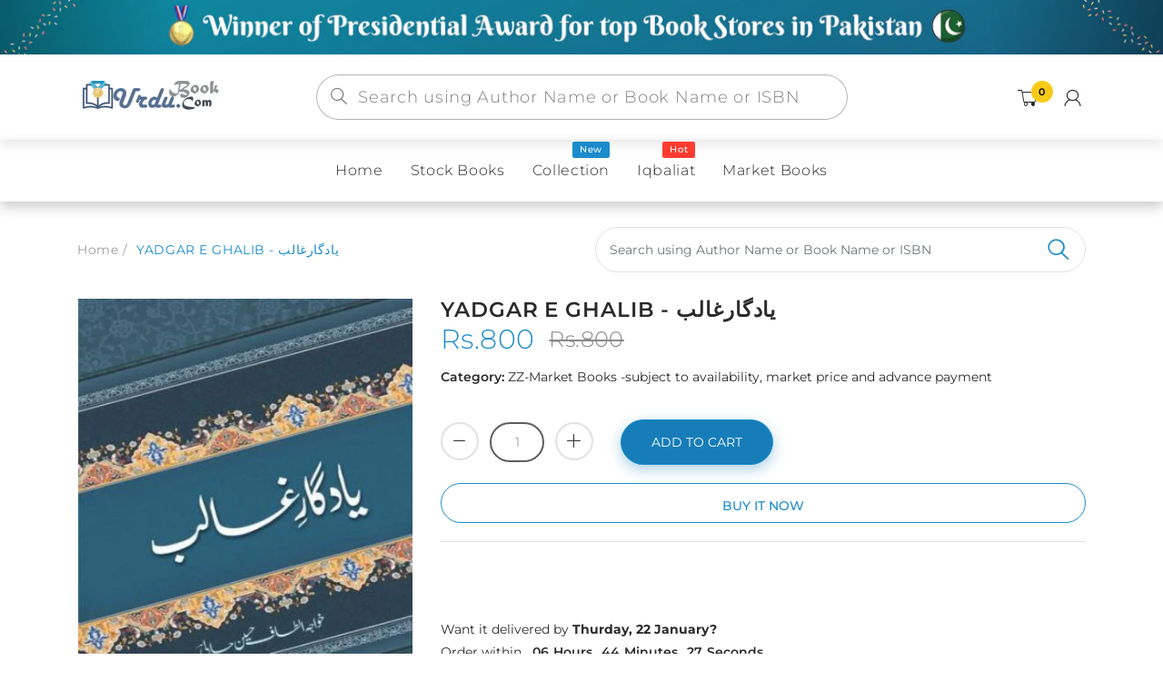

--- FILE ---
content_type: text/html; charset=utf-8
request_url: https://urdubook.com/products/yadgar-e-ghalib
body_size: 45923
content:
<!doctype html>
<!--[if IE 8]><html lang="en" class="ie8 js"> <![endif]-->
<!--[if (gt IE 9)|!(IE)]><!--><html lang="en" class="js"> <!--<![endif]-->
  <head>
  


    
      <link rel="shortcut icon" type="image/x-icon" href="//urdubook.com/cdn/shop/t/5/assets/favicon.png?v=160699794963817300741624442338">
    
    <meta charset="utf-8">
    <meta http-equiv="Content-Type" content="text/html; charset=utf-8">
    <meta name="viewport" content="viewport-fit=cover, width=device-width,initial-scale=1, user-scalable=0"/>
    <meta name="google" content="notranslate">
    <meta name='HandheldFriendly' content='True'>
    <meta name='MobileOptimized' content='480'>
    <meta http-equiv="cleartype" content="on">
    <meta name="theme-color" content="#1b8bcc">
    <title>
      YADGAR E GHALIB - یادگارغالب &ndash; URDU BOOK
    </title>

    <link rel="preconnect dns-prefetch" href="https://fonts.shopifycdn.com">
    <link rel="preconnect dns-prefetch" href="https://cdn.shopify.com">
    <link rel="preconnect dns-prefetch" href="https://v.shopify.com">
    <link rel="preconnect dns-prefetch" href="https://cdn.shopifycloud.com">
    <link rel="preconnect dns-prefetch" href="https://productreviews.shopifycdn.com">

     
    <meta name="description" content="Order your copy of YADGAR E GHALIB - یادگارغالب from Urdu Book to earn reward points and free shipping on eligible orders. Author: Altaf Hussain Hali Subject: Biographies, Urdu Literature, Ghalibiyat Language: Urdu.Y our one-stop Urdu Book store www.urdubook.com" />
    

    

<meta name="author" content="URDU BOOK">
<meta property="og:url" content="https://urdubook.com/products/yadgar-e-ghalib">
<meta property="og:site_name" content="URDU BOOK">


  <meta property="og:type" content="product">
  <meta property="og:title" content="YADGAR E GHALIB - یادگارغالب">
  
    <meta property="og:image" content="http://urdubook.com/cdn/shop/products/yadgar_600x.jpg?v=1603041546">
    <meta property="og:image:secure_url" content="https://urdubook.com/cdn/shop/products/yadgar_600x.jpg?v=1603041546">
    
  
  <meta property="og:price:amount" content="800">
  <meta property="og:price:currency" content="PKR">




  <meta property="og:description" content="Order your copy of YADGAR E GHALIB - یادگارغالب from Urdu Book to earn reward points and free shipping on eligible orders. Author: Altaf Hussain Hali Subject: Biographies, Urdu Literature, Ghalibiyat Language: Urdu.Y our one-stop Urdu Book store www.urdubook.com">




<meta name="twitter:card" content="summary">

  <meta name="twitter:title" content="YADGAR E GHALIB - یادگارغالب">
  <meta name="twitter:description" content="Order your copy of YADGAR E GHALIB - یادگارغالب from Urdu Book to earn reward points and free shipping on eligible orders. 
Author: Altaf Hussain Hali Subject: Biographies, Urdu Literature, Ghalibiyat Language: Urdu
 Your one-stop Urdu Book store www.urdubook.com">
  <meta name="twitter:image" content="https://urdubook.com/cdn/shop/products/yadgar_240x.jpg?v=1603041546">
  <meta name="twitter:image:width" content="240">
  <meta name="twitter:image:height" content="240">



    
      <link rel="preload" href="//urdubook.com/cdn/shop/t/5/assets/vendor.css?v=14291724979889187181622447815" as="style">
      <link rel="preload" href="//urdubook.com/cdn/shop/t/5/assets/theme.scss.css?v=143514880200783311161760465793" as="style">
      <link rel="preload" href="//urdubook.com/cdn/shop/t/5/assets/section.scss.css?v=52725573458725333551760465793" as="style">
      <link rel="preload" href="//urdubook.com/cdn/shop/t/5/assets/core.scss.css?v=74728971425445911301760465792" as="style">
      <link rel="preload" href="//urdubook.com/cdn/shop/t/5/assets/components.scss.css?v=85198961728519691971760465792" as="style">
      <link rel="preload" href="//urdubook.com/cdn/shop/t/5/assets/custom.scss.css?v=146637533730814643791760465793" as="style">
       

    <!-- header-css-file  ================================================== -->
    

    

    <link rel="canonical" href="https://urdubook.com/products/yadgar-e-ghalib" />
    <style>

@font-face {
font-family: "arenafont";
font-display: auto;
src: url(' //urdubook.com/cdn/shop/t/5/assets/arenafont.eot?v=92816157199455014711622447742 ');
src: url(' //urdubook.com/cdn/shop/t/5/assets/arenafont.eot?%23iefix&v=92816157199455014711622447742 ') format('embedded-opentype'),
	 url(' //urdubook.com/cdn/shop/t/5/assets/arenafont.woff2?v=122127201821318619731622447744 ') format('woff2'),
	 url(' //urdubook.com/cdn/shop/t/5/assets/arenafont.woff?v=139661318619755067791622447743 ') format('woff'),
	 url(' //urdubook.com/cdn/shop/t/5/assets/arenafont.ttf?v=149216991809227876701622447743 ') format('truetype'),
	 url(' //urdubook.com/cdn/shop/t/5/assets/arenafont.svg%23arenafont?17873 ') format('svg');
font-weight: normal;
font-style: normal;
}

</style>

    

    
      <link href="//urdubook.com/cdn/shop/t/5/assets/vendor.css?v=14291724979889187181622447815" rel="stylesheet" type="text/css" media="all" />
      <link href="//urdubook.com/cdn/shop/t/5/assets/theme.scss.css?v=143514880200783311161760465793" rel="stylesheet" type="text/css" media="all" />
      <link href="//urdubook.com/cdn/shop/t/5/assets/section.scss.css?v=52725573458725333551760465793" rel="stylesheet" type="text/css" media="all" />
      <link href="//urdubook.com/cdn/shop/t/5/assets/core.scss.css?v=74728971425445911301760465792" rel="stylesheet" type="text/css" media="all" />
      <link href="//urdubook.com/cdn/shop/t/5/assets/components.scss.css?v=85198961728519691971760465792" rel="stylesheet" type="text/css" media="all" />
      <link href="//urdubook.com/cdn/shop/t/5/assets/custom.scss.css?v=146637533730814643791760465793" rel="stylesheet" type="text/css" media="all" />
       

    <script crossorigin="anonymous" src="//urdubook.com/cdn/shop/t/5/assets/lazysizes.min.js?v=90594108497471219521649994569" async></script>
    <script crossorigin="anonymous" src="//urdubook.com/cdn/shop/t/5/assets/theme-sections.min.js?v=52454510676583171201622447781" defer></script>
    <script crossorigin="anonymous" src="//urdubook.com/cdn/shop/t/5/assets/vendors.js?v=25177438664535127081622447783"></script>

    <script>window.performance && window.performance.mark && window.performance.mark('shopify.content_for_header.start');</script><meta name="google-site-verification" content="QfwZODldbI9wcNpX8zOn01ouRpvkH2JRMmBvdyf2rSY">
<meta id="shopify-digital-wallet" name="shopify-digital-wallet" content="/8802730064/digital_wallets/dialog">
<link rel="alternate" type="application/json+oembed" href="https://urdubook.com/products/yadgar-e-ghalib.oembed">
<script async="async" src="/checkouts/internal/preloads.js?locale=en-PK"></script>
<script id="shopify-features" type="application/json">{"accessToken":"c45d06a3fad5962615c3d701a66d39a0","betas":["rich-media-storefront-analytics"],"domain":"urdubook.com","predictiveSearch":true,"shopId":8802730064,"locale":"en"}</script>
<script>var Shopify = Shopify || {};
Shopify.shop = "urdubook.myshopify.com";
Shopify.locale = "en";
Shopify.currency = {"active":"PKR","rate":"1.0"};
Shopify.country = "PK";
Shopify.theme = {"name":"Bookshop - Home 02","id":120306860112,"schema_name":"Bookshop","schema_version":"2.0-bookstore","theme_store_id":null,"role":"main"};
Shopify.theme.handle = "null";
Shopify.theme.style = {"id":null,"handle":null};
Shopify.cdnHost = "urdubook.com/cdn";
Shopify.routes = Shopify.routes || {};
Shopify.routes.root = "/";</script>
<script type="module">!function(o){(o.Shopify=o.Shopify||{}).modules=!0}(window);</script>
<script>!function(o){function n(){var o=[];function n(){o.push(Array.prototype.slice.apply(arguments))}return n.q=o,n}var t=o.Shopify=o.Shopify||{};t.loadFeatures=n(),t.autoloadFeatures=n()}(window);</script>
<script id="shop-js-analytics" type="application/json">{"pageType":"product"}</script>
<script defer="defer" async type="module" src="//urdubook.com/cdn/shopifycloud/shop-js/modules/v2/client.init-shop-cart-sync_C5BV16lS.en.esm.js"></script>
<script defer="defer" async type="module" src="//urdubook.com/cdn/shopifycloud/shop-js/modules/v2/chunk.common_CygWptCX.esm.js"></script>
<script type="module">
  await import("//urdubook.com/cdn/shopifycloud/shop-js/modules/v2/client.init-shop-cart-sync_C5BV16lS.en.esm.js");
await import("//urdubook.com/cdn/shopifycloud/shop-js/modules/v2/chunk.common_CygWptCX.esm.js");

  window.Shopify.SignInWithShop?.initShopCartSync?.({"fedCMEnabled":true,"windoidEnabled":true});

</script>
<script>(function() {
  var isLoaded = false;
  function asyncLoad() {
    if (isLoaded) return;
    isLoaded = true;
    var urls = ["https:\/\/contactform.hulkapps.com\/skeletopapp.js?shop=urdubook.myshopify.com","https:\/\/pdf.vify.io\/api\/js\/script_tag.js?shop=urdubook.myshopify.com","https:\/\/cdn.shopify.com\/s\/files\/1\/0683\/1371\/0892\/files\/splmn-shopify-prod-August-31.min.js?v=1693985059\u0026shop=urdubook.myshopify.com","https:\/\/cdn.hextom.com\/js\/ultimatesalesboost.js?shop=urdubook.myshopify.com"];
    for (var i = 0; i < urls.length; i++) {
      var s = document.createElement('script');
      s.type = 'text/javascript';
      s.async = true;
      s.src = urls[i];
      var x = document.getElementsByTagName('script')[0];
      x.parentNode.insertBefore(s, x);
    }
  };
  if(window.attachEvent) {
    window.attachEvent('onload', asyncLoad);
  } else {
    window.addEventListener('load', asyncLoad, false);
  }
})();</script>
<script id="__st">var __st={"a":8802730064,"offset":18000,"reqid":"b783e9d5-862a-4781-a1b2-490061ba23cf-1768767327","pageurl":"urdubook.com\/products\/yadgar-e-ghalib","u":"5ef447056ef8","p":"product","rtyp":"product","rid":3549728702544};</script>
<script>window.ShopifyPaypalV4VisibilityTracking = true;</script>
<script id="captcha-bootstrap">!function(){'use strict';const t='contact',e='account',n='new_comment',o=[[t,t],['blogs',n],['comments',n],[t,'customer']],c=[[e,'customer_login'],[e,'guest_login'],[e,'recover_customer_password'],[e,'create_customer']],r=t=>t.map((([t,e])=>`form[action*='/${t}']:not([data-nocaptcha='true']) input[name='form_type'][value='${e}']`)).join(','),a=t=>()=>t?[...document.querySelectorAll(t)].map((t=>t.form)):[];function s(){const t=[...o],e=r(t);return a(e)}const i='password',u='form_key',d=['recaptcha-v3-token','g-recaptcha-response','h-captcha-response',i],f=()=>{try{return window.sessionStorage}catch{return}},m='__shopify_v',_=t=>t.elements[u];function p(t,e,n=!1){try{const o=window.sessionStorage,c=JSON.parse(o.getItem(e)),{data:r}=function(t){const{data:e,action:n}=t;return t[m]||n?{data:e,action:n}:{data:t,action:n}}(c);for(const[e,n]of Object.entries(r))t.elements[e]&&(t.elements[e].value=n);n&&o.removeItem(e)}catch(o){console.error('form repopulation failed',{error:o})}}const l='form_type',E='cptcha';function T(t){t.dataset[E]=!0}const w=window,h=w.document,L='Shopify',v='ce_forms',y='captcha';let A=!1;((t,e)=>{const n=(g='f06e6c50-85a8-45c8-87d0-21a2b65856fe',I='https://cdn.shopify.com/shopifycloud/storefront-forms-hcaptcha/ce_storefront_forms_captcha_hcaptcha.v1.5.2.iife.js',D={infoText:'Protected by hCaptcha',privacyText:'Privacy',termsText:'Terms'},(t,e,n)=>{const o=w[L][v],c=o.bindForm;if(c)return c(t,g,e,D).then(n);var r;o.q.push([[t,g,e,D],n]),r=I,A||(h.body.append(Object.assign(h.createElement('script'),{id:'captcha-provider',async:!0,src:r})),A=!0)});var g,I,D;w[L]=w[L]||{},w[L][v]=w[L][v]||{},w[L][v].q=[],w[L][y]=w[L][y]||{},w[L][y].protect=function(t,e){n(t,void 0,e),T(t)},Object.freeze(w[L][y]),function(t,e,n,w,h,L){const[v,y,A,g]=function(t,e,n){const i=e?o:[],u=t?c:[],d=[...i,...u],f=r(d),m=r(i),_=r(d.filter((([t,e])=>n.includes(e))));return[a(f),a(m),a(_),s()]}(w,h,L),I=t=>{const e=t.target;return e instanceof HTMLFormElement?e:e&&e.form},D=t=>v().includes(t);t.addEventListener('submit',(t=>{const e=I(t);if(!e)return;const n=D(e)&&!e.dataset.hcaptchaBound&&!e.dataset.recaptchaBound,o=_(e),c=g().includes(e)&&(!o||!o.value);(n||c)&&t.preventDefault(),c&&!n&&(function(t){try{if(!f())return;!function(t){const e=f();if(!e)return;const n=_(t);if(!n)return;const o=n.value;o&&e.removeItem(o)}(t);const e=Array.from(Array(32),(()=>Math.random().toString(36)[2])).join('');!function(t,e){_(t)||t.append(Object.assign(document.createElement('input'),{type:'hidden',name:u})),t.elements[u].value=e}(t,e),function(t,e){const n=f();if(!n)return;const o=[...t.querySelectorAll(`input[type='${i}']`)].map((({name:t})=>t)),c=[...d,...o],r={};for(const[a,s]of new FormData(t).entries())c.includes(a)||(r[a]=s);n.setItem(e,JSON.stringify({[m]:1,action:t.action,data:r}))}(t,e)}catch(e){console.error('failed to persist form',e)}}(e),e.submit())}));const S=(t,e)=>{t&&!t.dataset[E]&&(n(t,e.some((e=>e===t))),T(t))};for(const o of['focusin','change'])t.addEventListener(o,(t=>{const e=I(t);D(e)&&S(e,y())}));const B=e.get('form_key'),M=e.get(l),P=B&&M;t.addEventListener('DOMContentLoaded',(()=>{const t=y();if(P)for(const e of t)e.elements[l].value===M&&p(e,B);[...new Set([...A(),...v().filter((t=>'true'===t.dataset.shopifyCaptcha))])].forEach((e=>S(e,t)))}))}(h,new URLSearchParams(w.location.search),n,t,e,['guest_login'])})(!0,!0)}();</script>
<script integrity="sha256-4kQ18oKyAcykRKYeNunJcIwy7WH5gtpwJnB7kiuLZ1E=" data-source-attribution="shopify.loadfeatures" defer="defer" src="//urdubook.com/cdn/shopifycloud/storefront/assets/storefront/load_feature-a0a9edcb.js" crossorigin="anonymous"></script>
<script data-source-attribution="shopify.dynamic_checkout.dynamic.init">var Shopify=Shopify||{};Shopify.PaymentButton=Shopify.PaymentButton||{isStorefrontPortableWallets:!0,init:function(){window.Shopify.PaymentButton.init=function(){};var t=document.createElement("script");t.src="https://urdubook.com/cdn/shopifycloud/portable-wallets/latest/portable-wallets.en.js",t.type="module",document.head.appendChild(t)}};
</script>
<script data-source-attribution="shopify.dynamic_checkout.buyer_consent">
  function portableWalletsHideBuyerConsent(e){var t=document.getElementById("shopify-buyer-consent"),n=document.getElementById("shopify-subscription-policy-button");t&&n&&(t.classList.add("hidden"),t.setAttribute("aria-hidden","true"),n.removeEventListener("click",e))}function portableWalletsShowBuyerConsent(e){var t=document.getElementById("shopify-buyer-consent"),n=document.getElementById("shopify-subscription-policy-button");t&&n&&(t.classList.remove("hidden"),t.removeAttribute("aria-hidden"),n.addEventListener("click",e))}window.Shopify?.PaymentButton&&(window.Shopify.PaymentButton.hideBuyerConsent=portableWalletsHideBuyerConsent,window.Shopify.PaymentButton.showBuyerConsent=portableWalletsShowBuyerConsent);
</script>
<script>
  function portableWalletsCleanup(e){e&&e.src&&console.error("Failed to load portable wallets script "+e.src);var t=document.querySelectorAll("shopify-accelerated-checkout .shopify-payment-button__skeleton, shopify-accelerated-checkout-cart .wallet-cart-button__skeleton"),e=document.getElementById("shopify-buyer-consent");for(let e=0;e<t.length;e++)t[e].remove();e&&e.remove()}function portableWalletsNotLoadedAsModule(e){e instanceof ErrorEvent&&"string"==typeof e.message&&e.message.includes("import.meta")&&"string"==typeof e.filename&&e.filename.includes("portable-wallets")&&(window.removeEventListener("error",portableWalletsNotLoadedAsModule),window.Shopify.PaymentButton.failedToLoad=e,"loading"===document.readyState?document.addEventListener("DOMContentLoaded",window.Shopify.PaymentButton.init):window.Shopify.PaymentButton.init())}window.addEventListener("error",portableWalletsNotLoadedAsModule);
</script>

<script type="module" src="https://urdubook.com/cdn/shopifycloud/portable-wallets/latest/portable-wallets.en.js" onError="portableWalletsCleanup(this)" crossorigin="anonymous"></script>
<script nomodule>
  document.addEventListener("DOMContentLoaded", portableWalletsCleanup);
</script>

<link id="shopify-accelerated-checkout-styles" rel="stylesheet" media="screen" href="https://urdubook.com/cdn/shopifycloud/portable-wallets/latest/accelerated-checkout-backwards-compat.css" crossorigin="anonymous">
<style id="shopify-accelerated-checkout-cart">
        #shopify-buyer-consent {
  margin-top: 1em;
  display: inline-block;
  width: 100%;
}

#shopify-buyer-consent.hidden {
  display: none;
}

#shopify-subscription-policy-button {
  background: none;
  border: none;
  padding: 0;
  text-decoration: underline;
  font-size: inherit;
  cursor: pointer;
}

#shopify-subscription-policy-button::before {
  box-shadow: none;
}

      </style>

<script>window.performance && window.performance.mark && window.performance.mark('shopify.content_for_header.end');</script>
<link href="//urdubook.com/cdn/shop/t/5/assets/predictive-search.css?v=138225611622050121431761388098" rel="stylesheet" type="text/css" media="all" />
<script src="//urdubook.com/cdn/shop/t/5/assets/predictive-search.js?v=53582039872126197821761388791" type="text/javascript"></script>

    


<script type="text/javascript">
    var customerLogged = ''
    var customerEmail = ''
    var arn_wl_cp_settings = {"general_settings":{"unlogged_user":true,"show_number_status":true,"app_script":false,"app_wishlist_layout":"proxy","app_selector":false,"preloader_icon":{"icon_id":"icon-2","svg":"\u003cpath d=\"M10,40c0,0,0-0.4,0-1.1c0-0.3,0-0.8,0-1.3c0-0.3,0-0.5,0-0.8c0-0.3,0.1-0.6,0.1-0.9c0.1-0.6,0.1-1.4,0.2-2.1\n            c0.2-0.8,0.3-1.6,0.5-2.5c0.2-0.9,0.6-1.8,0.8-2.8c0.3-1,0.8-1.9,1.2-3c0.5-1,1.1-2,1.7-3.1c0.7-1,1.4-2.1,2.2-3.1\n            c1.6-2.1,3.7-3.9,6-5.6c2.3-1.7,5-3,7.9-4.1c0.7-0.2,1.5-0.4,2.2-0.7c0.7-0.3,1.5-0.3,2.3-0.5c0.8-0.2,1.5-0.3,2.3-0.4l1.2-0.1\n            l0.6-0.1l0.3,0l0.1,0l0.1,0l0,0c0.1,0-0.1,0,0.1,0c1.5,0,2.9-0.1,4.5,0.2c0.8,0.1,1.6,0.1,2.4,0.3c0.8,0.2,1.5,0.3,2.3,0.5\n            c3,0.8,5.9,2,8.5,3.6c2.6,1.6,4.9,3.4,6.8,5.4c1,1,1.8,2.1,2.7,3.1c0.8,1.1,1.5,2.1,2.1,3.2c0.6,1.1,1.2,2.1,1.6,3.1\n            c0.4,1,0.9,2,1.2,3c0.3,1,0.6,1.9,0.8,2.7c0.2,0.9,0.3,1.6,0.5,2.4c0.1,0.4,0.1,0.7,0.2,1c0,0.3,0.1,0.6,0.1,0.9\n            c0.1,0.6,0.1,1,0.1,1.4C74,39.6,74,40,74,40c0.2,2.2-1.5,4.1-3.7,4.3s-4.1-1.5-4.3-3.7c0-0.1,0-0.2,0-0.3l0-0.4c0,0,0-0.3,0-0.9\n            c0-0.3,0-0.7,0-1.1c0-0.2,0-0.5,0-0.7c0-0.2-0.1-0.5-0.1-0.8c-0.1-0.6-0.1-1.2-0.2-1.9c-0.1-0.7-0.3-1.4-0.4-2.2\n            c-0.2-0.8-0.5-1.6-0.7-2.4c-0.3-0.8-0.7-1.7-1.1-2.6c-0.5-0.9-0.9-1.8-1.5-2.7c-0.6-0.9-1.2-1.8-1.9-2.7c-1.4-1.8-3.2-3.4-5.2-4.9\n            c-2-1.5-4.4-2.7-6.9-3.6c-0.6-0.2-1.3-0.4-1.9-0.6c-0.7-0.2-1.3-0.3-1.9-0.4c-1.2-0.3-2.8-0.4-4.2-0.5l-2,0c-0.7,0-1.4,0.1-2.1,0.1\n            c-0.7,0.1-1.4,0.1-2,0.3c-0.7,0.1-1.3,0.3-2,0.4c-2.6,0.7-5.2,1.7-7.5,3.1c-2.2,1.4-4.3,2.9-6,4.7c-0.9,0.8-1.6,1.8-2.4,2.7\n            c-0.7,0.9-1.3,1.9-1.9,2.8c-0.5,1-1,1.9-1.4,2.8c-0.4,0.9-0.8,1.8-1,2.6c-0.3,0.9-0.5,1.6-0.7,2.4c-0.2,0.7-0.3,1.4-0.4,2.1\n            c-0.1,0.3-0.1,0.6-0.2,0.9c0,0.3-0.1,0.6-0.1,0.8c0,0.5-0.1,0.9-0.1,1.3C10,39.6,10,40,10,40z\"\u003e\n        \n            \u003canimateTransform attributeType=\"xml\" attributeName=\"transform\" type=\"rotate\" from=\"0 40 40\" to=\"360 40 40\" dur=\"0.6s\" repeatCount=\"indefinite\"\u003e\u003c\/animateTransform\u003e\n        \u003c\/path\u003e","width":24,"height":24,"view_box":"0 0 80 80","icon_color":"#43467F"},"background_color":"#000000","text_color":"#ffffff","wishlist_page":"arena-wishlist-page","compare_page":"arena-compare-page","share_page":"arena-share-page","text":{"wishlist_settings":{"wishlist_page_title":"Wishlist Page","wishlist_disable_msg":"Wishlist is disabled","wishlist_empty_msg":"No products in wishlist!","wishlist_login_msg":"You have not logged in. Please \u003ca title=\"Login url\" href=\"\/account\/login\"\u003eLogin\u003c\/a\u003e to view wishlist content.","table_product_heading":"Product Name","table_image_heading":"Image","table_quantity_heading":"Quantity","table_variants_heading":"Variants","table_price_heading":"Price","table_delete_heading":"Delete","table_available_heading":"Available","table_add_to_cart_heading":"Add To Cart","table_remove_heading":"Remove","table_instock":"In stock","table_outstock":"Out stock","table_view_btn":"View Product","notify_login":"Please login first to use wishlist function","notify_limit":"Only {limit} products allowed to add to wishlist","notify_getlist_error":"There is an error when getting wishlist"},"compare_settings":{"compare_page_title":"Compare Page","compare_disable_msg":"Compare is disabled","compare_empty_msg":"No products in compare!","table_feature_heading":"Features","table_availability_heading":"Availability","table_option_heading":"Options","table_vendor_heading":"Vendor","table_collection_heading":"Collection","table_review_heading":"Rating","table_instock":"In stock","table_outstock":"Out stock","table_view_btn":"View Product","notify_limit":"Only {limit} products allowed to add to compare","notify_modal_plugin":"No modal plugin. Please embed Fancybox of Bootstrap modal to store","notify_getlist_error":"There is an error when getting compare list","notify_empty_product":"You have no products to compare"}}},"wishlist_settings":{"remove_add_to_cart":false,"allow_multiple":false,"background_color":"#000000","text_color":"#ffffff","wishlist_enable":true,"wishlist_product_number":20,"wishlist_layout":"page","redirect_wishlist":["cart"],"records_per_page":5,"wishlist_add_class":"add-to-wishlist","show_selector":{"margin":"0","padding":"0","selector_class":"site-header__account","type":"Top"},"add_selector":{"margin":"0","padding":"0","selector_class":"product-form","type":"Top"},"wishlist_show_class":"show-wishlist","wishlist_add_to_cart_class":"add-to-cart-wishlist","wishlist_remove_class":"remove-wishlist","wishlist_page_action":["text"],"wishlist_page_available":true,"wishlist_options":["price","available","quantity","variants"],"add_class_icon":{"icon_id":"icon-1","svg":"\u003cpath d=\"M12.8194 22C12.5802 22 12.3665 21.9145 12.1785 21.7436L3.25614 13.1289L2.87156 12.7444C2.70063 12.5734 2.43569 12.2572 2.07675 11.7957C1.71781 11.3342 1.39305 10.8727 1.10247 10.4112C0.811898 9.94972 0.555509 9.37712 0.333306 8.69341C0.111102 8.00971 0 7.35164 0 6.71922C0 4.61683 0.606787 2.97594 1.82036 1.79655C3.03394 0.617164 4.70901 0.018924 6.84558 0.00183139C7.42673 0.00183139 8.02497 0.104384 8.64031 0.309495C9.25564 0.514607 9.82824 0.796636 10.3581 1.15558C10.888 1.51452 11.3495 1.83928 11.7426 2.12986C12.1357 2.42043 12.4947 2.74519 12.8194 3.10414C13.1613 2.76228 13.5202 2.43752 13.8963 2.12986C14.2723 1.82219 14.7338 1.49743 15.2808 1.15558C15.8277 0.813728 16.4003 0.531699 16.9986 0.309495C17.5968 0.0872916 18.1951 -0.0152612 18.7933 0.00183139C20.9299 0.00183139 22.605 0.600071 23.8185 1.79655C25.0321 2.99303 25.6389 4.6382 25.6389 6.73204C25.6389 8.82588 24.545 10.9667 22.3571 13.1546L13.4604 21.7436C13.2895 21.9145 13.0758 22 12.8194 22Z\"\/\u003e","width":18,"height":16,"view_box":"0 0 26 22","icon_color":"#000000","icon_active_color":"#ff0000"},"show_class_icon":{"icon_id":"icon-1","svg":"\u003cpath d=\"M12.8194 22C12.5802 22 12.3665 21.9145 12.1785 21.7436L3.25614 13.1289L2.87156 12.7444C2.70063 12.5734 2.43569 12.2572 2.07675 11.7957C1.71781 11.3342 1.39305 10.8727 1.10247 10.4112C0.811898 9.94972 0.555509 9.37712 0.333306 8.69341C0.111102 8.00971 0 7.35164 0 6.71922C0 4.61683 0.606787 2.97594 1.82036 1.79655C3.03394 0.617164 4.70901 0.018924 6.84558 0.00183139C7.42673 0.00183139 8.02497 0.104384 8.64031 0.309495C9.25564 0.514607 9.82824 0.796636 10.3581 1.15558C10.888 1.51452 11.3495 1.83928 11.7426 2.12986C12.1357 2.42043 12.4947 2.74519 12.8194 3.10414C13.1613 2.76228 13.5202 2.43752 13.8963 2.12986C14.2723 1.82219 14.7338 1.49743 15.2808 1.15558C15.8277 0.813728 16.4003 0.531699 16.9986 0.309495C17.5968 0.0872916 18.1951 -0.0152612 18.7933 0.00183139C20.9299 0.00183139 22.605 0.600071 23.8185 1.79655C25.0321 2.99303 25.6389 4.6382 25.6389 6.73204C25.6389 8.82588 24.545 10.9667 22.3571 13.1546L13.4604 21.7436C13.2895 21.9145 13.0758 22 12.8194 22Z\"\/\u003e","width":18,"height":16,"view_box":"0 0 26 22","icon_color":"#ffffff","icon_active_color":"#ff0000"},"remove_class_icon":{"icon_id":"icon-1","svg":"\u003cpath d=\"M294.111,256.001L504.109,46.003c10.523-10.524,10.523-27.586,0-38.109c-10.524-10.524-27.587-10.524-38.11,0L256,217.892\n            L46.002,7.894c-10.524-10.524-27.586-10.524-38.109,0s-10.524,27.586,0,38.109l209.998,209.998L7.893,465.999\n            c-10.524,10.524-10.524,27.586,0,38.109c10.524,10.524,27.586,10.523,38.109,0L256,294.11l209.997,209.998\n            c10.524,10.524,27.587,10.523,38.11,0c10.523-10.524,10.523-27.586,0-38.109L294.111,256.001z\" fill=\"#000000\"\u003e\u003c\/path\u003e","width":16,"height":16,"view_box":"0 0 512.001 512.001","icon_color":"#000000"},"launch_show":{"type":["header"],"placement":"Bottom Right","text":"My Wishlist","description":"","position_button":{"position":"absolute","text_color":"#ffffff","minWidth":"30px","minHeight":"30px","width":"150","height":"45","bottom":"20px","right":"20px","background_color":"#000000","boxShadow":"rgb(153, 153, 153) 1px 1px 10px 0px","borderRadius":"3"},"showTittle":true,"show":false,"showBackground":true},"launch_add":{"text":"Add To Wishlist","showTittle":true,"showBackground":true,"show":false,"text_color":"#000000","background_color":"#EBC9C9","width":"50","height":"45","borderRadius":"3","showCount":false,"check_add_variant":false,"auto_insert_add_button":false,"text_added":"Added To Wishlist","background_color_actived":"#EBC9C9","text_color_actived":"#000000"},"updated_at":1624521285400,"back_in_stock":false,"reminder_mail":false},"compare_settings":{"background_color":"#000000","text_color":"#ffffff","compare_enable":true,"compare_product_number":2,"show_selector":{"margin":"0","padding":"0","selector_class":"site-header__account","type":"Top"},"add_selector":{"margin":"0","padding":"0","selector_class":"product-form","type":"Top"},"compare_add_class":"add-to-compare","compare_show_class":"show-compare","compare_show_selector_class":"site-header__account","comparet_add_selector_class":"product-form","compare_remove_class":"remove-compare","compare_options":["vendor","collection","options","availability","rating"],"compare_layout":["page"],"add_class_icon":{"icon_id":"icon-1","svg":"\u003cpath d=\"M21.6334 13.2821C21.6334 13.3333 21.6334 13.3675 21.6334 13.3846C21.0175 15.9487 19.7344 18.0256 17.784 19.6154C15.8337 21.2051 13.5497 22 10.9322 22C9.54641 22 8.20341 21.735 6.90318 21.2051C5.60295 20.6752 4.43959 19.9231 3.4131 18.9487L1.56541 20.7949C1.37722 20.9829 1.16336 21.0769 0.923846 21.0769C0.68433 21.0769 0.470477 20.9829 0.282286 20.7949C0.0940954 20.6068 0 20.3932 0 20.1538V13.7436C0 13.5043 0.0940954 13.2906 0.282286 13.1026C0.470477 12.9145 0.68433 12.8205 0.923846 12.8205H7.33944C7.57896 12.8205 7.79281 12.9145 7.981 13.1026C8.16919 13.2906 8.25474 13.5043 8.23763 13.7436C8.22052 13.9829 8.13498 14.1966 7.981 14.3846L6.005 16.359C6.68933 16.9744 7.4592 17.4615 8.31462 17.8205C9.17003 18.1795 10.0682 18.3504 11.0092 18.3333C12.2752 18.3333 13.4642 18.0171 14.5762 17.3846C15.6883 16.7521 16.5779 15.906 17.2451 14.8462C17.3478 14.6752 17.6044 14.1111 18.015 13.1538C18.0834 12.9316 18.2203 12.8205 18.4256 12.8205H21.1715C21.3083 12.8205 21.4195 12.8718 21.5051 12.9744C21.5906 13.0769 21.6334 13.1795 21.6334 13.2821ZM21.9927 1.84615V8.25641C21.9927 8.49573 21.9071 8.7094 21.736 8.89744C21.565 9.08547 21.3426 9.17949 21.0688 9.17949H14.6532C14.4137 9.17949 14.1999 9.08547 14.0117 8.89744C13.8235 8.7094 13.7379 8.49573 13.755 8.25641C13.7721 8.01709 13.8577 7.80342 14.0117 7.61538L15.9877 5.64103C14.5848 4.32479 12.9253 3.66667 11.0092 3.66667C9.72605 3.66667 8.52847 3.98291 7.41643 4.61539C6.30439 5.24786 5.41476 6.09402 4.74754 7.15385C4.64489 7.32479 4.39682 7.88889 4.00333 8.84616C3.91779 9.06838 3.77237 9.17949 3.56707 9.17949H0.718547C0.598789 9.17949 0.487585 9.12821 0.384936 9.02564C0.282286 8.92308 0.239516 8.82051 0.256624 8.71795V8.61539C0.872521 6.05128 2.16419 3.97436 4.13164 2.38462C6.09909 0.794873 8.3916 0 11.0092 0C12.3949 0 13.7465 0.264958 15.0638 0.794872C16.3812 1.32479 17.5531 2.07692 18.5796 3.05128L20.4273 1.20513C20.6155 1.01709 20.8293 0.923078 21.0688 0.923078C21.3083 0.923078 21.5307 1.01709 21.736 1.20513C21.9413 1.39316 22.0269 1.60684 21.9927 1.84615Z\"\/\u003e","width":22,"height":16,"view_box":"0 0 22 22","icon_color":"#000000","icon_active_color":"#ff0000"},"show_class_icon":{"icon_id":"icon-1","svg":"\u003cpath d=\"M21.6334 13.2821C21.6334 13.3333 21.6334 13.3675 21.6334 13.3846C21.0175 15.9487 19.7344 18.0256 17.784 19.6154C15.8337 21.2051 13.5497 22 10.9322 22C9.54641 22 8.20341 21.735 6.90318 21.2051C5.60295 20.6752 4.43959 19.9231 3.4131 18.9487L1.56541 20.7949C1.37722 20.9829 1.16336 21.0769 0.923846 21.0769C0.68433 21.0769 0.470477 20.9829 0.282286 20.7949C0.0940954 20.6068 0 20.3932 0 20.1538V13.7436C0 13.5043 0.0940954 13.2906 0.282286 13.1026C0.470477 12.9145 0.68433 12.8205 0.923846 12.8205H7.33944C7.57896 12.8205 7.79281 12.9145 7.981 13.1026C8.16919 13.2906 8.25474 13.5043 8.23763 13.7436C8.22052 13.9829 8.13498 14.1966 7.981 14.3846L6.005 16.359C6.68933 16.9744 7.4592 17.4615 8.31462 17.8205C9.17003 18.1795 10.0682 18.3504 11.0092 18.3333C12.2752 18.3333 13.4642 18.0171 14.5762 17.3846C15.6883 16.7521 16.5779 15.906 17.2451 14.8462C17.3478 14.6752 17.6044 14.1111 18.015 13.1538C18.0834 12.9316 18.2203 12.8205 18.4256 12.8205H21.1715C21.3083 12.8205 21.4195 12.8718 21.5051 12.9744C21.5906 13.0769 21.6334 13.1795 21.6334 13.2821ZM21.9927 1.84615V8.25641C21.9927 8.49573 21.9071 8.7094 21.736 8.89744C21.565 9.08547 21.3426 9.17949 21.0688 9.17949H14.6532C14.4137 9.17949 14.1999 9.08547 14.0117 8.89744C13.8235 8.7094 13.7379 8.49573 13.755 8.25641C13.7721 8.01709 13.8577 7.80342 14.0117 7.61538L15.9877 5.64103C14.5848 4.32479 12.9253 3.66667 11.0092 3.66667C9.72605 3.66667 8.52847 3.98291 7.41643 4.61539C6.30439 5.24786 5.41476 6.09402 4.74754 7.15385C4.64489 7.32479 4.39682 7.88889 4.00333 8.84616C3.91779 9.06838 3.77237 9.17949 3.56707 9.17949H0.718547C0.598789 9.17949 0.487585 9.12821 0.384936 9.02564C0.282286 8.92308 0.239516 8.82051 0.256624 8.71795V8.61539C0.872521 6.05128 2.16419 3.97436 4.13164 2.38462C6.09909 0.794873 8.3916 0 11.0092 0C12.3949 0 13.7465 0.264958 15.0638 0.794872C16.3812 1.32479 17.5531 2.07692 18.5796 3.05128L20.4273 1.20513C20.6155 1.01709 20.8293 0.923078 21.0688 0.923078C21.3083 0.923078 21.5307 1.01709 21.736 1.20513C21.9413 1.39316 22.0269 1.60684 21.9927 1.84615Z\"\/\u003e","width":18,"height":16,"view_box":"0 0 26 22","icon_color":"#ffffff","icon_active_color":"#ff0000"},"remove_class_icon":{"icon_id":"icon-1","svg":"\u003cpath d=\"M294.111,256.001L504.109,46.003c10.523-10.524,10.523-27.586,0-38.109c-10.524-10.524-27.587-10.524-38.11,0L256,217.892\n            L46.002,7.894c-10.524-10.524-27.586-10.524-38.109,0s-10.524,27.586,0,38.109l209.998,209.998L7.893,465.999\n            c-10.524,10.524-10.524,27.586,0,38.109c10.524,10.524,27.586,10.523,38.109,0L256,294.11l209.997,209.998\n            c10.524,10.524,27.587,10.523,38.11,0c10.523-10.524,10.523-27.586,0-38.109L294.111,256.001z\" fill=\"#000000\"\u003e\u003c\/path\u003e","width":16,"height":16,"view_box":"0 0 512.001 512.001","icon_color":"#000000"},"launch_show":{"type":["header"],"placement":"Bottom Right","text":"My Compare","description":"","position_button":{"position":"absolute","text_color":"#ffffff","minWidth":"30px","minHeight":"30px","width":"160","height":"45","bottom":"20px","right":"20px","background_color":"#000000","boxShadow":"rgb(153, 153, 153) 1px 1px 10px 0px","borderRadius":"3"},"showTittle":true,"show":false,"showBackground":true},"launch_add":{"text":"My Compare","showTittle":true,"showBackground":true,"show":false,"text_color":"#000000","background_color":"#EBC9C9","width":"50","height":"45","borderRadius":"3","auto_insert_add_button":false,"text_added":"Added To Compare","background_color_actived":"#EBC9C9","text_color_actived":"#000000"},"updated_at":1603274589479}};
    var wl_routes = {
                root_url : "\/"
                ,account_url : "\/account"
                ,account_login_url : "https:\/\/account.urdubook.com?locale=en\u0026region_country=PK"
                ,account_logout_url : "\/account\/logout"
                ,account_register_url : "https:\/\/account.urdubook.com?locale=en"
                ,account_addresses_url : "\/account\/addresses"
                ,collections_url : "\/collections"
                ,all_products_collection_url : "\/collections\/all"
                ,search_url : "\/search"
                ,cart_url : "\/cart"
                ,cart_add_url : "\/cart\/add"
                ,cart_change_url : "\/cart\/change"
                ,cart_clear_url : "\/cart\/clear"
                ,product_recommendations_url : "\/recommendations\/products"
            }
    var arn_reminder_email = {"subject":"Your Wishlist on {{{shop}}}","time":"10","textEditor":{"blocks":[{"key":"evr7p","text":"Hi, We noticed that you've checked these items out and saved them to your Wishlist. For the best experience, we will keep them here while you sleep on it!","type":"unstyled","depth":0,"inlineStyleRanges":[],"entityRanges":[],"data":{"text-align":"center"}}],"entityMap":{}}};
    var inv_qty = {};
    var pre_order_qty = {}
    var arn_out_stock = []
    
    
    inv_qty[28157949247568] = 2;
    	  
    	   
    	        
    
    var arn_product_id = 3549728702544
</script>
<script src="//urdubook.com/cdn/shop/t/5/assets/arn-pre-order.data.js?v=45116876098759892851624521777" type="text/javascript"></script>
<script>
   var themeWl = window.theme || {};
    themeWl.moneyFormat = "Rs.{{ amount_no_decimals }}";    
</script>
<style type="text/css">
    :root {
      --arn-add-wishlist-icon-color: #000000;
      --arn-add-wishlist-icon-active-color: #ff0000;
      --arn-show-wishlist-icon-color: #ffffff;
      --arn-show-wishlist-icon-active-color: #ff0000;
      --arn-remove-wishlist-icon-color: #000000;

      --arn-add-compare-icon-color: #000000;
      --arn-add-compare-icon-active-color: #ff0000;
      --arn-show-compare-icon-color: #ffffff;
      --arn-show-compare-icon-active-color: #ff0000;
      --arn-remove-compare-icon-color: #000000;
      --arn-preloader-icon-color: #43467F;
      
      --arn-outstock-color: #ff0000;
      --arn-instock-color: #2D882D;
      --arn-table-heading-bkg: #000000;
      --arn-table-text-color-1: #000000;
      --arn-table-text-color-2: #ffffff;
      --arn-table-btn-border-color: #000000;
      --arn-table-btn-color: #ffffff;
      --arn-table-btn-active-color: #000000;

      --arn-table-product-heading: "";
      --arn-table-price-heading: "";
      --arn-table-image-heading: "";
      --arn-table-price-heading: "";
      --arn-table-available-heading: "";
      --arn-table-delete-heading: "";

      --bg-sidenav: #fff;
      --link-color: #000;
      --font-size-title: 15px;
      --button-add-bg: #fed700;
      --button-add-cl: #fff;
      --button-add-br: #fed700;
      --button-add-hover-bg: #fed700;
      --button-add-hover-cl: #fff;
      --button-add-hover-br: #fed700;
      --button-remove-bg: #000;
      --button-remove-cl: #fff;
      --button-remove-br: #000;
      --button-remove-hover-bg: #000;
      --button-remove-hover-cl: #fff;
      --button-remove-hover-br: #000;
      --button-border-radius: 20px;

      --arn-wishlist-page-bg: #000000;
      --arn-wishlist-page-text: #ffffff;

       --arn-show-wishlist-fl-min-height: 30px;
      --arn-show-wishlist-fl-min-width: 30px;
      --arn-show-wishlist-fl-height: 45px;
      --arn-show-wishlist-fl-width: 150px;
      --arn-show-wishlist-fl-bottom: 20px;
      --arn-show-wishlist-fl-top: ;
      --arn-show-wishlist-fl-left: ;
      --arn-show-wishlist-fl-right: 20px;
      --arn-show-wishlist-fl-boxShadow: rgb(153, 153, 153) 1px 1px 10px 0px;
      --arn-show-wishlist-fl-backgroundColor: #000000;
      --arn-show-wishlist-fl-color: #ffffff;
      --arn-show-wishlist-fl-borderRadius: 3px;

      --arn-add-wishlist-bg: #EBC9C9;
      --arn-add-wishlist-bg-actived: #EBC9C9;
      --arn-add-wishlist-color: #000000;
      --arn-add-wishlist-color-actived: #000000;
      --arn-add-wishlist-width: 50px;
      --arn-add-wishlist-height: 45px;
      --arn-add-wishlist-borderRadius: 3px;

      --arn-compare-page-bg: #000000;
      --arn-compare-page-text: #ffffff;

      --arn-show-compare-fl-min-height: 30px;
      --arn-show-compare-fl-min-width: 30px;
      --arn-show-compare-fl-height: 45px;
      --arn-show-compare-fl-width: 160px;
      --arn-show-compare-fl-bottom: 20px;
      --arn-show-compare-fl-top: ;
      --arn-show-compare-fl-left: ;
      --arn-show-compare-fl-right: 20px;
      --arn-show-compare-fl-boxShadow: rgb(153, 153, 153) 1px 1px 10px 0px;
      --arn-show-compare-fl-backgroundColor: #000000;
      --arn-show-compare-fl-color: #ffffff;
      --arn-show-compare-fl-borderRadius: 3px;

      --arn-add-compare-bg: #EBC9C9;
      --arn-add-compare-color: #000000;
      --arn-add-compare-bg-actived: #EBC9C9;
      --arn-add-compare-color-actived: #000000;
      --arn-add-compare-width: 50px;
      --arn-add-compare-height: 45px;
      --arn-add-compare-borderRadius: 3px;
    }
    @-webkit-keyframes arn_rotating{from{-webkit-transform:rotate(0);-o-transform:rotate(0);transform:rotate(0)}to{-webkit-transform:rotate(360deg);-o-transform:rotate(360deg);transform:rotate(360deg)}}@keyframes arn_rotating{from{-ms-transform:rotate(0);-moz-transform:rotate(0);-webkit-transform:rotate(0);-o-transform:rotate(0);transform:rotate(0)}to{-ms-transform:rotate(360deg);-moz-transform:rotate(360deg);-webkit-transform:rotate(360deg);-o-transform:rotate(360deg);transform:rotate(360deg)}}[data-arn-action]{display:inline-block;position:relative;z-index:1}[data-arn-action] .arn_icon-add-wishlist{fill:var(--arn-add-wishlist-icon-color)}[data-arn-action] .arn_icon-show-wishlist{fill:var(--arn-show-wishlist-icon-color)}[data-arn-action] .arn_icon-remove-wishlist{fill:var(--arn-remove-wishlist-icon-color)}[data-arn-action] .arn_icon-add-compare{fill:var(--arn-add-compare-icon-color)}[data-arn-action] .arn_icon-show-compare{fill:var(--arn-show-compare-icon-color)}[data-arn-action] .arn_icon-remove-compare{fill:var(--arn-remove-compare-icon-color)}[data-arn-action].arn_added .arn_icon-add-wishlist{fill:var(--arn-add-wishlist-icon-active-color)}[data-arn-action].arn_added .arn_icon-add-compare{fill:var(--arn-add-compare-icon-active-color)}[data-arn-action].arn_added_list .arn_icon-show-wishlist{fill:var(--arn-show-wishlist-icon-active-color)}[data-arn-action].arn_added_list .arn_icon-show-compare{fill:var(--arn-show-compare-icon-active-color)}[data-arn-action].icon-4 .arn_icon-add-wishlist{fill:none;stroke:var(--arn-add-wishlist-icon-color)}[data-arn-action].icon-4 .arn_icon-show-wishlist{fill:none;stroke:var(--arn-show-wishlist-icon-color)}[data-arn-action].icon-4.arn_added .arn_icon-add-wishlist{fill:none;stroke:var(--arn-add-wishlist-icon-active-color)}[data-arn-action].icon-4.arn_added_list .arn_icon-show-wishlist{fill:none;stroke:var(--arn-show-wishlist-icon-active-color)}[data-arn-action].icon-4.arn_added_list .arn_icon-show-compare{fill:none;stroke:var(--arn-show-compare-icon-active-color)}[data-arn-action].icon-9 .arn_icon-add-compare{fill:none;stroke:var(--arn-add-compare-icon-color)}[data-arn-action].icon-9 .arn_icon-show-compare{fill:none;stroke:var(--arn-show-compare-icon-color)}[data-arn-action].icon-9.arn_added .arn_icon-add-compare{fill:none;stroke:var(--arn-add-compare-icon-active-color)}[data-arn-action] .arn_icon-preloader{display:none;-webkit-animation:arn_rotating 2s linear infinite;-moz-animation:arn_rotating 2s linear infinite;-ms-animation:arn_rotating 2s linear infinite;-o-animation:arn_rotating 2s linear infinite;animation:arn_rotating 2s linear infinite}[data-arn-action].disabled{opacity:.5}[data-arn-action].arn_pending{pointer-events:none}[data-arn-action].arn_pending .arn_icon,[data-arn-action].arn_pending .number{display:none}[data-arn-action].arn_pending .arn_icon.arn_icon-preloader{display:block}.arn_icon-preloader{fill:var(--arn-preloader-icon-color)}.arn-wishlist-page{overflow-x:auto}.arn-wishlist-page.arn_wl_pending .no-wishlist-msg{display:none}.arn-wishlist-page .page-title{margin:30px 0}.arn-wishlist-page .arn-custom-list{max-width:1140px;margin:0 auto}.arn-wishlist-page .arn-custom-list+.arn_icon-preloader,.arn-wishlist-page .arn-custom-list-share+.arn_icon-preloader{display:none;position:absolute;left:50%;top:50%;margin-left:-32px;margin-top:-16px;-webkit-animation:arn_rotating 2s linear infinite;-moz-animation:arn_rotating 2s linear infinite;-ms-animation:arn_rotating 2s linear infinite;-o-animation:arn_rotating 2s linear infinite;animation:arn_rotating 2s linear infinite}.arn-wishlist-page .arn-custom-list-share.arn_pending,.arn-wishlist-page .arn-custom-list.arn_pending{display:block;position:relative;height:150px;overflow:hidden}.arn-wishlist-page .arn-custom-list-share.arn_pending,.arn-wishlist-page .arn-custom-list.arn_pending{visibility:hidden}.page-arn-wishlist{position:relative;background-color:#fff;padding:20px}.arn-wishlist-page .arn-custom-list-share.arn_pending+.arn_icon-preloader,.arn-wishlist-page .arn-custom-list.arn_pending+.arn_icon-preloader{display:block;-webkit-animation:arn_rotating 2s linear infinite;-moz-animation:arn_rotating 2s linear infinite;-ms-animation:arn_rotating 2s linear infinite;-o-animation:arn_rotating 2s linear infinite;animation:arn_rotating 2s linear infinite;margin-top:30px}.arn-wishlist-page table td,.arn-wishlist-page table th{text-align:center;white-space:normal;padding:15px 20px;border-color:var(--arn-wishlist-page-bg)}.arn-wishlist-page table td.product-image,.arn-wishlist-page table th.product-image{min-width:100px}.arn-wishlist-page table td.product-title,.arn-wishlist-page table th.product-title{color:var(--arn-table-text-color-1)}.arn-wishlist-page table td.product-price,.arn-wishlist-page table th.product-price{color:var(--arn-table-text-color-1)}.arn-wishlist-page table td.product-available .instock,.arn-wishlist-page table th.product-available .instock{color:var(--arn-instock-color)}.arn-wishlist-page table td.product-available .outstock,.arn-wishlist-page table th.product-available .outstock{color:var(--arn-outestock-color)}.arn-wishlist-page table td.product-remove-btn,.arn-wishlist-page table th.product-remove-btn{padding-left:0;padding-right:0}.arn-wishlist-page table td.product-detail .btn-actions{display:flex;justify-content:space-around;align-items:center}.arn-wishlist-page table td.product-detail .btn-actions.btn-wl-icon a{border-bottom:none}.arn-wishlist-page table td.product-detail .btn-actions .show-move{margin-left:20px}.arn-wishlist-page table td.product-detail .view-btn,.arn-wishlist-page table th.product-detail .view-btn{display:inline-block;padding:10px 15px;line-height:1;border:1px solid var(--arn-table-btn-border-color);background:var(--arn-table-btn-color);font-size:15px;color:var(--arn-table-text-color-1)}.arn-wishlist-page table td.product-detail .view-btn:hover,.arn-wishlist-page table th.product-detail .view-btn:hover{color:var(--arn-wishlist-page-text);background:var(--arn-table-btn-active-color)}.arn-wishlist-page table th{background:var(--arn-wishlist-page-bg);font-weight:700;color:var(--arn-wishlist-page-text)}.arn-wishlist-page table .wishlist-item{position:relative}.arn-wishlist-page table .wishlist-item:last-child td{border-bottom:none}.arn-wishlist-page .wishlist-paginator{text-align:center;font-size:0;margin-top:15px}.arn-wishlist-page .wishlist-paginator .wishlist-paging--item{display:inline-block;width:30px;height:30px;line-height:30px;background:#cecece;margin:0 3px;font-size:1rem}.arn-wishlist-page .wishlist-paginator .wishlist-paging--item>a,.arn-wishlist-page .wishlist-paginator .wishlist-paging--item>span{color:#fff;user-select:none;display:block;width:100%;height:100%}.arn-wishlist-page .wishlist-paginator .wishlist-paging--item>a:active,.arn-wishlist-page .wishlist-paginator .wishlist-paging--item>a:hover,.arn-wishlist-page .wishlist-paginator .wishlist-paging--item>span:active,.arn-wishlist-page .wishlist-paginator .wishlist-paging--item>span:hover{text-decoration:none}.arn-wishlist-page .wishlist-paginator .wishlist-paging--item.active{background:#000}@media (max-width:767px){.arn-wishlist-page table,.arn-wishlist-page tbody,.arn-wishlist-page td,.arn-wishlist-page th,.arn-wishlist-page thead,.arn-wishlist-page tr{display:block;border:none}.arn-wishlist-page table tr{padding:10px 0;border-bottom:1px solid var(--arn-wishlist-page-bg)}.arn-wishlist-page table tr:last-child{border:none}.arn-wishlist-page table thead tr{display:none}.arn-wishlist-page table td{position:relative;text-align:center}.arn-wishlist-page table td:before{position:absolute;top:50%;left:0;width:25%;padding-right:10px;white-space:normal;font-weight:700;font-size:15px;color:var(--arn-wishlist-page-bg);transform:translate(0,-50%)}.arn-wishlist-page table td.product-title:before{content:var(--arn-table-product-heading)}.arn-wishlist-page table td.product-image:before{content:var(--arn-table-image-heading)}.arn-wishlist-page table td.product-remove-btn:before{content:var(--arn-table-delete-heading)}.arn-wishlist-page table td.product-price:before{content:var(--arn-table-price-heading)}.arn-wishlist-page table td.product-available:before{content:var(--arn-table-available-heading)}}.page-arn-compare .page-title{margin:30px 0 30px}.page-arn-compare .no-compare-msg{display:none}.page-arn-compare .compare-table .product-comparison-template-wrapper{padding-top:0}.modal-arn-cp .modal-arn-cp-md{display:flex;justify-content:center;max-width:80%}.product-comparison-template-wrapper{max-width:100%}.product-comparison-template-wrapper a{text-decoration:none}.page-arn-compare .compare-table+.arn_icon-preloader{display:none;position:absolute;left:50%;top:50%;margin-left:-32px;margin-top:-16px;-webkit-animation:arn_rotating 2s linear infinite;-moz-animation:arn_rotating 2s linear infinite;-ms-animation:arn_rotating 2s linear infinite;-o-animation:arn_rotating 2s linear infinite;animation:arn_rotating 2s linear infinite}.page-arn-compare .compare-table.arn_pending{display:block;position:relative;min-height:300px;overflow:hidden;background-color:#f2f2f2}.page-arn-compare .compare-table.arn_pending+.arn_icon-preloader{display:block}.arn_cp_pending .page-arn-compare{position:relative;min-height:150px}.arn_cp_pending .page-arn-compare .arn_icon-preloader{display:block}table.product_comparison_template{border:none;border-collapse:collapse;border-spacing:0;background:#fff;margin-bottom:0}table.product_comparison_template tr{display:table-row}table.product_comparison_template tr td{padding:10px 15px;border:1px solid var(--arn-compare-page-bg);position:static;flex:1 0 0}table.product_comparison_template tr td.heading-col{flex:0 0 15%}@media (max-width:1023px){table.product_comparison_template.cols_4 tr td:not(.heading-col){position:relative;flex:0 0 42.5%}}@media (max-width:767px){.modal-arn-cp .modal-arn-cp-md{display:block;max-width:100%}table.product_comparison_template{display:block;overflow-x:auto;overflow-y:hidden}}table.product_comparison_template tr td.comparison_options,table.product_comparison_template tr td.wishlist_options{word-break:break-all}table.product_comparison_template tr td.comparison_options .line,table.product_comparison_template tr td.wishlist_options .line{display:block;padding:0 0 5px}table.product_comparison_template tr td.comparison_options .line>label,table.product_comparison_template tr td.wishlist_options .line>label{margin:0;display:inline-block;padding:0 15px 0 0;position:relative;color:var(--arn-compare-page-text)}table.product_comparison_template tr td.comparison_options .line>label:after,table.product_comparison_template tr td.wishlist_options .line>label:after{content:":"}table.product_comparison_template tr .spr-header-title{display:none}table.product_comparison_template tr .spr-summary-caption,table.product_comparison_template tr .spr-summary-starrating{display:block}table.product_comparison_template tr .spr-summary-actions{display:inline-block;margin-top:5px}table.product_comparison_template tr .view-btn{display:inline-block;padding:10px 15px;line-height:1;border:1px solid var(--arn-table-btn-border-color);background:var(--arn-table-btn-color);font-size:15px;color:var(--arn-table-text-color-1)}table.product_comparison_template tr .view-btn:hover{color:var(--arn-compare-page-text);background:var(--arn-table-btn-active-color)}table.product_comparison_template .heading-col{text-align:left;background:var(--arn-compare-page-bg);color:var(--arn-compare-page-text);font-size:15px;text-transform:uppercase;font-weight:700}table.product_comparison_template .product-col{text-align:center;position:relative}table.product_comparison_template .product-col .spr-icon{top:-3px}table.product_comparison_template .product-col .remove{position:absolute;left:10px;top:10px;font-size:18px}table.product_comparison_template .product-col .product-price{padding:0}table.product_comparison_template .product-col .product-price .price{align-items:center}table.product_comparison_template .product-col .product-image-block{margin:0 auto;width:135px}table.product_comparison_template .product-col .product-image-block img{max-width:135px}table.product_comparison_template .product-col .product-name{margin:15px auto 10px;text-transform:none;letter-spacing:0;font-size:15px}table.product_comparison_template .product-col .product-name .product-title{font-size:100%}table.product_comparison_template .product-col .product-price .price-compare{margin:0 15px 0 0}table.product_comparison_template .product-col .comparison_product_infos,table.product_comparison_template .product-col .wishlist_product_infos{padding:0 0 10px}table.product_comparison_template .product-col .comparison_product_infos .btn,table.product_comparison_template .product-col .wishlist_product_infos .btn{margin:10px auto 0;padding:6px 20px;min-width:155px}table.product_comparison_template .product-col .comparison_availability_statut{margin:0}table.product_comparison_template .product-col.comparison_collection{word-break:break-word}table.product_comparison_template .product-col.comparison_collection>a:last-child .separator{display:none}.arn-compare-md{z-index:9999}@-webkit-keyframes spin{0%{-webkit-transform:rotate(0)}100%{-webkit-transform:rotate(360deg)}}@keyframes spin{0%{transform:rotate(0)}100%{transform:rotate(360deg)}}@keyframes fadeInDown{0%{opacity:0;transform:translateY(30px)}100%{opacity:1;transform:translateY(0)}}body.wishlist-opened{overflow:hidden}.wl_sidebar .sidenav{position:fixed;top:0;right:0;height:100%;padding:0;opacity:0;box-shadow:0 0 20px rgba(0,0,0,.3);z-index:99992;visibility:hidden;transform:translateX(400px);transition:all .45s ease-in-out;background:var(--bg-sidenav)}.wl_sidebar a{text-decoration:none}.wl_sidebar .product-title{font-size:100%}.wl_sidebar h6{margin-top:0}.wl_sidebar.active .sidenav{opacity:1;visibility:visible;transform:translateX(0)}.wl_sidebar.active .bg_slidebar{position:fixed;top:0;right:0;width:100vw;height:100vh;z-index:99990;background:rgba(0,0,0,.6);transition:all .45s ease-in-out 0s}.wl_sidebar .bg{display:none}.wishlist-content{position:relative}.wl_sidebar .loader{border:5px solid #f3f3f3;border-radius:50%;border-top:5px solid #000;width:30px;height:30px;position:absolute;left:50%;top:35%;transform:translate(-50%,0);-webkit-animation:spin 2s linear infinite;animation:spin 2s linear infinite}.wl_sidebar .wl-cart-head{padding:10px 0 10px 15px;display:flex;align-items:center;justify-content:space-between}.wl_sidebar .closebtn{position:static;width:40px;height:40px;display:flex;align-items:center;justify-content:center}.wl_sidebar .closebtn svg{fill:var(--link-color);width:13px;height:13px}.wl_sidebar .wl-cart-head h3 a{position:relative;display:flex;justify-content:center;color:inherit;text-transform:uppercase;font-size:var(--font-size-title)}.wl_sidebar .wl-cart-head .number_wl{display:block;line-height:15px;text-align:center;font-size:11px;font-weight:700;margin-left:5px}.wl_sidebar .wl-cart-body{overflow:hidden;overflow-y:auto;max-height:calc(100vh - 100px)}.wl_sidebar .wl-cart-body .text{display:flex;justify-content:center}.wl_sidebar .wl-cart-body::-webkit-scrollbar{width:2px;background:#eee}.wl_sidebar .wl-cart-body::-webkit-scrollbar-thumb{background:#000}.wl_sidebar .wl-cart-body-inner{padding:0 10px}.wl_sidebar .wl-cart-body-inner .cart-item-block:not(:last-child){margin-bottom:25px;padding-bottom:20px;border-bottom:1px solid #eee}.wl_sidebar .wl-cart-body-inner .cart-item-block{animation:fadeInDown .4s both}.wl_sidebar .wl-cart-body-inner .cart-item-block .wishlist-content{display:flex;flex-wrap:nowrap;margin:0}.wl_sidebar .wl-cart-body-inner .cart-item-block .wishlist-image{flex:0 0 80px;max-width:80px;padding:0}.wl_sidebar .wl-cart-body-inner .cart-item-block .wishlist-info{flex:1;max-width:none;padding:0}.wl_sidebar .featured_product__item-info{margin:0!important;padding-left:10px}.wl_sidebar .image__style{padding-bottom:100%;position:relative;display:block}.wl_sidebar .image__style img{position:absolute;top:0;left:0;width:100%;height:100%;object-fit:contain}.wl_sidebar .featured_product__item-info h6{margin-bottom:15px;display:block;line-height:1.3;font-size:var(--font-size-title)}.qty-wrapper .qty-select,.wl_sidebar .featured_product__item-info .qty-select{height:30px;max-width:105px;padding:0 10px;margin-bottom:15px;display:flex;align-items:center;justify-content:space-between;border:1px solid #eee;border-radius:var(--button-border-radius)}.qty-wrapper .qty-minus-wl,.qty-wrapper .qty-plus-wl,.wl_sidebar .featured_product__item-info .qty-minus-wl,.wl_sidebar .featured_product__item-info .qty-plus-wl{height:100%;width:15px;display:flex;align-items:center;justify-content:center;flex-direction:column;position:static}.qty-wrapper input,.wl_sidebar .featured_product__item-info input{height:100%;text-align:center;overflow:hidden;max-width:calc(100% - 30px);padding:0 7px;display:block;border:none;margin:0;background:0 0;padding:0!important;margin:0;max-width:100%}.wl_sidebar .featured_product__item-info select{height:30px;line-height:1.3;margin-bottom:15px;text-align:center;min-width:105px;max-width:calc(100% - 10px);border-radius:var(--button-border-radius);padding:0 10px}.wl_sidebar .featured_product__item-info select:focus{box-shadow:none;outline:0}.wl_sidebar .featured_product__item-info .instock{margin:0 0 10px}.wl_sidebar .featured_product__item-info .general-button{display:flex;justify-content:space-between;align-items:center;flex-wrap:wrap;margin:0 -5px;width:calc(100% - 5px)}.wl_sidebar .featured_product__item-info .wl-remove-item,.wl_sidebar .featured_product__item-info button{line-height:1.3;padding:10px 15px;margin:5px 5px;flex:1;text-align:center;border-radius:var(--button-border-radius)}.wl_sidebar .featured_product__item-info button{white-space:nowrap;text-transform:capitalize;padding:12px 16px;background:var(--button-add-bg);color:var(--button-add-cl);border:1px solid var(--button-add-br)}.wl_sidebar .featured_product__item-info button:hover{background:var(--button-add-hover-bg);color:var(--button-add-hover-cl);border:1px solid var(--button-add-hover-br)}.wl_sidebar .featured_product__item-info .wl-remove-item{background:var(--button-remove-bg);color:var(--button-remove-cl);border:1px solid var(--button-remove-br)}.wl_sidebar .featured_product__item-info .wl-remove-item:hover{background:var(--button-remove-hover-bg);color:var(--button-remove-hover-cl);border:1px solid var(--button-remove-hover-br)}.wl_sidebar .featured_product__item-info input:focus{background:0 0;border:none;box-shadow:none;outline:0}.wl_sidebar .wishlist-content+.arn_icon-preloader{display:none;position:absolute;left:50%;top:50%;margin-left:-32px;margin-top:-16px;-webkit-animation:arn_rotating 2s linear infinite;-moz-animation:arn_rotating 2s linear infinite;-ms-animation:arn_rotating 2s linear infinite;-o-animation:arn_rotating 2s linear infinite;animation:arn_rotating 2s linear infinite}.wl_sidebar .wishlist-content.arn_pending{display:none;position:relative;height:150px;overflow:hidden}.wl_sidebar .wishlist-content.arn_pending+.arn_icon-preloader{display:block}.btn-clear-unavailable{margin-bottom:10px;margin-left:10px}@media (max-width:767px){.wl_sidebar.active .sidenav{width:90%!important}}.wl_sidebar .wl-cart-body-inner .cart-item-block:first-child{animation-delay:.1s}.wl_sidebar .wl-cart-body-inner .cart-item-block:nth-child(2){animation-delay:.2s}.wl_sidebar .wl-cart-body-inner .cart-item-block:nth-child(3){animation-delay:.3s}.wl_sidebar .wl-cart-body-inner .cart-item-block:nth-child(4){animation-delay:.4s}.wl_sidebar .wl-cart-body-inner .cart-item-block:nth-child(5){animation-delay:.5s}.wl_sidebar .wl-cart-body-inner .cart-item-block:nth-child(6){animation-delay:.6s}.wl_sidebar .wl-cart-body-inner .cart-item-block:nth-child(7){animation-delay:.7s}.wl_sidebar .wl-cart-body-inner .cart-item-block:nth-child(8){animation-delay:.8s}.wl_sidebar .wl-cart-body-inner .cart-item-block:nth-child(9){animation-delay:.9s}.wl_sidebar .wl-cart-body-inner .cart-item-block:nth-child(10){animation-delay:1s}.wl_sidebar .wl-cart-body-inner .cart-item-block:nth-child(11){animation-delay:1.1s}.wl_sidebar .wl-cart-body-inner .cart-item-block:nth-child(12){animation-delay:1.2s}.wl_sidebar .wl-cart-body-inner .cart-item-block:nth-child(13){animation-delay:1.3s}.wl_sidebar .wl-cart-body-inner .cart-item-block:nth-child(14){animation-delay:1.4s}.wl_sidebar .wl-cart-body-inner .cart-item-block:nth-child(15){animation-delay:1.5s}.wl_sidebar .wl-cart-body-inner .cart-item-block:nth-child(16){animation-delay:1.6s}.wl_sidebar .wl-cart-body-inner .cart-item-block:nth-child(17){animation-delay:1.7s}.wl_sidebar .wl-cart-body-inner .cart-item-block:nth-child(18){animation-delay:1.8s}.wl_sidebar .wl-cart-body-inner .cart-item-block:nth-child(19){animation-delay:1.9s}.wl_sidebar .wl-cart-body-inner .cart-item-block:nth-child(20){animation-delay:2s}.floating_wl{min-height:var(--arn-show-wishlist-fl-min-height);min-width:var(--arn-show-wishlist-fl-min-width);width:var(--arn-show-wishlist-fl-width);height:var(--arn-show-wishlist-fl-height);bottom:var(--arn-show-wishlist-fl-bottom);top:var(--arn-show-wishlist-fl-top);left:var(--arn-show-wishlist-fl-left);right:var(--arn-show-wishlist-fl-right);box-shadow:var(--arn-show-wishlist-fl-boxShadow);background-color:var(--arn-show-wishlist-fl-backgroundColor);border-radius:var(--arn-show-wishlist-fl-borderRadius);position:fixed;display:flex;justify-content:center;align-items:center;z-index:10000}.floating_wl a{text-decoration:none}.floating_wl_content>a{display:flex;color:var(--arn-show-wishlist-fl-color)}.floating_wl_content .number{position:absolute;bottom:-8px;left:20px}.floating_wl_content .floating-text{margin-left:1.6rem}.num-pro-wl{border:1px solid #000;display:inline-block;margin-left:-15px;padding:0 10px;position:relative;display:flex;justify-content:center;align-items:center}.num-pro-wl:before{display:inline-block;border-right:0;border-top:0;background-color:#fefefe;border-color:-moz-use-text-color -moz-use-text-color #d3d3d3 #d3d3d3;border-style:none none solid solid;border-width:0 0 1px 1px;content:"";position:absolute;transform:rotate(45deg);zoom:1;left:-5px;top:calc(50% - 4px);height:8px;width:8px}.add-wl{height:45px;display:flex;align-items:center;cursor:pointer;margin-bottom:10px;z-index:1;margin-top:1rem}.add-wl__bg{padding:10px;background-color:var(--arn-add-wishlist-bg);border-radius:var(--arn-add-wishlist-borderRadius);justify-content:center}.add-wl .add-to-wishlist{display:flex!important;align-items:center}.add-wl .add-wl-text{margin-left:10px;color:var(--arn-add-wishlist-color);text-transform:uppercase;border-bottom:1px solid;font-weight:600;margin-left:15px}.floating_cp{min-height:var(--arn-show-compare-fl-min-height);min-width:var(--arn-show-compare-fl-min-width);width:var(--arn-show-compare-fl-width);height:var(--arn-show-compare-fl-height);bottom:var(--arn-show-compare-fl-bottom);top:var(--arn-show-compare-fl-top);left:var(--arn-show-compare-fl-left);right:var(--arn-show-compare-fl-right);box-shadow:var(--arn-show-compare-fl-boxShadow);background-color:var(--arn-show-compare-fl-backgroundColor);border-radius:var(--arn-show-compare-fl-borderRadius);position:fixed;display:flex;justify-content:center;align-items:center;z-index:10000}.floating_cp a{text-decoration:none}.floating_cp .floating_cp_content{padding:8px;position:relative}.floating_cp_content>a{display:flex;color:var(--arn-show-compare-fl-color)}.floating_cp_content .number{position:absolute;bottom:-8px;left:20px}.floating_cp_content .floating-text{margin-left:1.6rem}.add-cp{width:100%;height:45px;display:flex;align-items:center;cursor:pointer;margin-bottom:10px;z-index:1}.add-cp__bg{width:100%;padding:8px;background-color:var(--arn-add-compare-bg);border-radius:var(--arn-add-compare-borderRadius);justify-content:center}.add-cp .add-to-compare{display:flex!important;align-items:center;width:100%;height:100%}.add-cp .add-cp-text{margin-left:10px;color:var(--arn-add-wishlist-color);text-transform:uppercase;border-bottom:1px solid;font-weight:600;margin-left:15px}.arn-wl-added{background-color:var(--arn-add-wishlist-bg-actived)}.add-wl .arn-wl-added+.add-wl-text{color:var(--arn-add-wishlist-color-actived)}.arn-cp-added{background-color:var(--arn-add-compare-bg-actived)}.add-cp .arn-cp-added+.add-cp-text{color:var(--arn-add-compare-color-actived)}h3#arn-share-head{font-size:1.1em;text-align:center;margin:5px 0 7px 0;padding:0;text-transform:uppercase;border:none}#arn-share-list{list-style:none;margin:15px 0 15px 0;padding:0;text-align:center}ul#arn-share-list li{display:inline-block;margin:0;padding:0 5px;min-width:4rem}@media screen and (max-width:767px){ul#arn-share-list li:last-child{margin-top:20px}}.resp-sharing-button__link{font-size:12px;text-decoration:none;color:#333;margin:0;min-height:0;line-height:1}.resp-sharing-button__icon svg{width:15px;height:15px}.resp-sharing-button span{padding-left:.4em;display:none}.resp-sharing-button{width:40px;height:40px;background-color:transparent;display:flex;justify-content:center;align-items:center;border-radius:50%;border:2px solid #ebeef0}.resp-sharing-button--facebook:hover{background-color:#4c69a2}.resp-sharing-button--facebook:hover svg{fill:#fff}.resp-sharing-button--pinterest:hover{background-color:#cb2027}.resp-sharing-button--pinterest:hover svg{fill:#fff}.resp-sharing-button--twitter:hover{background-color:#43a4e2}.resp-sharing-button--twitter:hover svg{fill:#fff}.resp-sharing-button--email:hover{background-color:#f0a82b}.resp-sharing-button--email:hover svg{fill:#fff}.resp-sharing-button--link:hover{background-color:#b8cec1}.resp-sharing-button--link:hover svg{fill:#fff}.resp-sharing-button--add-list:hover{border-color:var(--button-add-hover-bg)}.resp-sharing-button--add-list:hover svg{fill:var(--button-add-hover-bg)}#arn-share-link-text,#arn-share-link-text-modal{margin-bottom:40px;color:#333;padding:3px 10px;display:none;text-align:center;font-size:1em;font-style:italic}#arn-share-link-text-modal.arn-visible,#arn-share-link-text.arn-visible{display:flex;flex-direction:column;justify-content:center;align-items:center}#arn-share-link-text .arn-text,#arn-share-link-text-modal .arn-text{display:inline-block;padding:0;margin:0;width:200px;word-wrap:break-word;white-space:-moz-pre-wrap;white-space:pre-wrap}#arn-share-link-text .arn-clipboard,#arn-share-link-text-modal .arn-clipboard{margin-left:10px;background:#999;border:none;color:#fff;padding:4px 7px;border-radius:0;min-height:auto;height:auto}#arn-share-link-text-modal .arn-text,.wl-cart-body #arn-share-link-text .arn-text{margin-bottom:10px}.arn-button-add-list .resp-sharing-button{width:170px;height:42px;border-radius:30px}.arn-button-add-list .resp-sharing-button span{padding-left:1em;display:block;text-transform:uppercase;font-weight:600}.arn-fave-list-header{display:flex;-webkit-box-align:center;align-items:center;min-height:42px;position:relative;margin-bottom:30px}.arn-fave-list-header .arn-fave-list-header-title{display:flex;align-items:center;padding-top:8px;line-height:22px}.arn-fave-list-header-title{line-height:22px}.arn-fave-result{display:flex}.arn-fave-result-board{cursor:pointer;padding:0;margin:0 0 0 20px}.arn-fave-list-title,.arn-fave-result-board{font-size:12px;font-weight:700;text-transform:uppercase;width:100%;text-align:center;margin:0 25px;border:none;color:#000;position:relative}.arn-fave-result-board-count{color:#888;font-size:12px;font-weight:700}.arn-fave-list .arn-fave-list-title{display:none;border:none;max-width:100%;padding:0 10px;width:100%;margin:0 25px;min-height:42px;height:auto;line-height:1;box-sizing:border-box;box-shadow:none;font-size:12px;border:#000 solid 1px;background-color:transparent}.arn-fave-list-title,.arn-fave-result-board{font-size:12px;font-weight:700;text-transform:uppercase;width:100%;text-align:center;margin:0 25px;border:none;color:#000;position:relative}.arn-dropdown.arn-dropdown-fave-options{margin-left:auto;padding-top:10px}.arn-fave-list .arn-dropdown{position:static}.arn-fave-list .arn-dropdown-toggle{display:-webkit-box;display:-ms-flexbox;display:flex;-webkit-box-align:center;-ms-flex-align:center;align-items:center;left:auto;top:0;height:auto;box-sizing:border-box}a[data-toggle=arn-dropdown]{text-decoration:none}#arn-fave-page-side-bar .arn-fave-list{text-align:right;position:relative}.arn-fave-list .arn-dropdown.arn-dropdown-fave-options>ul.arn-dropdown-menu{position:absolute;padding:10px;top:100%;width:auto;margin-top:0;right:0;box-shadow:rgba(0,0,0,.176) 0 6px 12px}.arn-dropdown.arn-dropdown-fave-options>ul.arn-dropdown-menu{left:inherit;right:0;background:#fff;min-width:130px;margin-top:10px;color:#000;padding:10px 0;font-size:14px;border:none}.arn-dropdown-menu{position:absolute;top:120%;right:0;z-index:3000000;display:none;float:left;min-width:160px;margin:2px 0 0;font-size:14px;list-style:none;background-color:#fff;border:1px solid #ccc;border:1px solid rgba(0,0,0,.15);-webkit-box-shadow:0 6px 12px rgba(0,0,0,.175);box-shadow:0 6px 12px rgba(0,0,0,.175);background-clip:padding-box;padding:0;text-align:left;-webkit-border-radius:0;-moz-border-radius:0;border-radius:0}.arn-dropdown-menu>.arn-fave-action{cursor:pointer;padding:10px}.arn-dropdown-menu>.arn-fave-action:hover{background-color:#e5e5e5}.arn-fave-list .arn-dropdown.arn-dropdown-fave-options>ul.arn-dropdown-menu{position:absolute;top:100%;width:auto;margin-top:0;right:0;box-shadow:rgba(0,0,0,.176) 0 6px 12px}.arn-open>.arn-dropdown-menu{display:block}#arn-fave-page-side-bar .arn-fave-list-delete-modal{text-align:center;height:auto;position:static;padding-bottom:30px}#arn-fave-page-lists .arn-fave-list-delete-modal{position:absolute;top:60px;bottom:0;left:0;right:0;z-index:9999;max-width:100%;background-color:#fff;display:block;padding:0 20px}.arn-fave-list-delete-modal .delete-text{font-size:16px;color:#000}.arn-btn-wrap{display:-webkit-box;display:-ms-flexbox;display:flex;-webkit-box-pack:center;-ms-flex-pack:center;justify-content:center}#arn-fave-page-side-bar .arn-fave-list-container{text-align:center;overflow:hidden;padding-left:35px}.arn-fave-empty-list .arn-fave-list-container{min-height:3em;padding-bottom:40px;padding-top:20px;min-height:100px;box-sizing:border-box}.arn-fave-empty-list>.arn-fave-list-header>.arn-dropdown>.arn-dropdown-menu>.arn-modal-share{display:none}.arn-fave-list{border-bottom:2px solid #f2f2f2}.arn-fave-list .arn-fave-list-container{min-height:3em;padding-bottom:40px;min-height:100px;box-sizing:border-box}.arn-fave-header-button{transition:all .4s ease}i.arn-fave-header-button.hide-container{transform:rotateZ(-180deg)}.arn-fave-list-delete-modal{position:absolute;top:60px;bottom:0;left:0;right:0;max-width:100%;background-color:#fff;display:block;padding:0 20px;text-align:center;height:auto;position:static;padding-bottom:30px}.arn-fave-list-delete-modal .delete-text{font-size:16px;color:#000}.arn-btn-wrap .arn-btn.arn-cancel{background:0 0;border:2px solid #505050;color:#505050}.arn-btn-wrap .arn-btn{display:-webkit-box;display:-ms-flexbox;display:flex;-webkit-box-align:center;-ms-flex-align:center;align-items:center;-webkit-box-pack:center;-ms-flex-pack:center;justify-content:center;height:30px;padding:0 20px;background-color:#d84242;border-radius:20px;color:#fff;text-transform:uppercase;font-size:70%;font-weight:700;margin-right:18px;margin-top:10px;cursor:pointer;box-sizing:border-box}ul.arn-fave-item__edit-list{position:absolute;width:185px;max-width:185px;margin-bottom:30px;list-style:none;box-shadow:rgba(0,0,0,.176) 2px 1px 2px;z-index:99999999999;opacity:1;background:#fff;padding:8px;right:0}.arn-fave-item__edit-list li{cursor:pointer;padding:3px 10px;margin:5px}.arn-selected-fave-item{background-color:rgba(0,0,0,.1);position:relative}.arn-selected-fave-item:before{content:"";position:absolute;background:url(https://static.socialshopwave.com/images/apps/wishlist/arn-checked.png) no-repeat right;right:10px;width:20px;height:20px}.arn-current-collections-list{padding:16px}.arn-collection-view-collections .title{font-weight:600;margin-bottom:10px}a.design-list{width:100%;float:left;padding:17px 70px 17px 10px;border:1px solid #ccc;margin-bottom:12px;box-sizing:border-box;color:#000;text-decoration:none;position:relative;white-space:nowrap;text-overflow:ellipsis;overflow:hidden;cursor:pointer}.create-new-list-btn,span.add-list-button{width:60px;height:42px;float:right;text-align:center;background-color:#000;color:#fff;position:absolute;right:5px;top:5px;border-radius:3px;line-height:40px;cursor:pointer}.new-list-input-wrap{position:relative;margin-top:10px}.design-board-new-name{width:100%;box-shadow:none;float:left;box-sizing:border-box;border:1px dashed #1f74bf;border-radius:0;font-weight:300;font-size:16px;line-height:18px;outline:0;color:#1f74bf;margin-bottom:10px!important;height:55px}.error_message_modal_wl{color:red;font-size:12px;font-weight:600;text-align:center;text-transform:uppercase;letter-spacing:.4px;width:100%;margin-bottom:0}.arn-collection-view-collections{padding:10px}.btn_fullWidth{font-size:12px;font-weight:600;color:#fff;border-radius:4px;padding:14px;text-align:center;text-transform:uppercase;letter-spacing:.4px;width:100%;background:#000;border-color:#000;margin-top:10px}#arn-share-list{left:initial;right:0;padding:0 5px;top:70%}.arn-dropdown.share-dropdown>.arn-dropdown-menu>li{text-align:center;padding-top:15px!important;padding-bottom:15px!important;margin:0}.arn-fave-empty-list>.arn-fave-list-container>p{text-align:center}.arn-wl-tooltip{position:relative}.arn-wl-tooltip .tooltiptext{visibility:hidden;width:120px;background-color:#000;color:#fff;text-align:center;border-radius:6px;padding:5px;position:absolute;z-index:1;top:130%;left:50%;margin-left:-60px}.arn-wl-tooltip .tooltiptext::after{content:"";position:absolute;bottom:100%;left:50%;margin-left:-5px;border-width:5px;border-style:solid;border-color:transparent transparent #000 transparent}.arn-wl-tooltip:hover .tooltiptext{visibility:visible}.arn-canvas-add-new-list{order:3;background:0 0;border-radius:30px;line-height:1;height:42px;text-transform:uppercase;color:#000;font-weight:600;font-size:12px;transition:all .3s ease;cursor:pointer;margin-left:20px;margin-right:20px;margin-top:20px;margin-bottom:26px;box-sizing:border-box;-webkit-box-align:center;align-items:center;-webkit-box-pack:center;justify-content:center}.arn-canvas-add-new-list.disable{opacity:.5;pointer-events:none}.arn-canvas-add-new-list>.arn-button-add-list .resp-sharing-button{width:100%}.arn-wl-notification{background-color:#fff;position:fixed;top:20px;left:2%;z-index:9999;width:300px;box-shadow:0 0 25px rgba(0,0,0,.2);transform:translateX(-400px);transition:all .4s ease-out}.arn-wl-notification.open{transform:translateX(0);transition:all .4s ease-out}.arn-wl-notification-position{position:relative;display:flex;align-items:center;padding:5px}.arn-wl-notification__button{position:absolute;top:11px;right:10px;cursor:pointer;display:inline-block;background:0;border:0}.arn-wl-notification__image{width:50px;flex-shrink:0}.arn-wl-notification-detail{display:flex;flex-direction:column;margin-left:10px;color:#000}.arn_float_notifi{top:15%;position:fixed;background-color:#212b36;color:#fff;right:0;border:0;border-radius:3px 3px 0 0;transform:rotate(270deg);transform-origin:100% 100%;padding:10px 20px;font-weight:700;text-transform:uppercase;outline:0}.arn-noti-modal-overlay{display:none;position:fixed;z-index:11;left:0;top:0;height:100%;width:100%;overflow:auto;background-color:rgba(0,0,0,.5)}.arn-noti-modal-content{background-color:#f4f4f4;margin:10% auto;width:35%;box-shadow:0 5px 8px 0 rgb(0 0 0 / 20%),0 7px 20px 0 rgb(0 0 0 / 17%);padding:15px;border-radius:5px}.arn-noti-modal-footer h3,.arn-noti-modal-header h2{margin:0}.arn-noti-modal-header{padding:15px;color:#000;display:flex;justify-content:space-between;align-items:center}.arn-noti-modal-body{padding:10px 20px}.arn-noti-modal-body input,select{border:1px solid #ccc;background:#fff}.arn-noti-modal-body hr{margin:0}.arn-noti-modal-body p{font-size:13px}.arn-noti-modal-body .product-name{margin-top:20px}.arn-noti-modal-body .form-group{display:flex;flex-direction:column;margin-bottom:20px}.arn-noti-modal-body .form-control{margin:5px 0;border-radius:5px;height:52px}.arn-noti-modal-body button{margin-top:10px;background:#5cb85d;padding:14px;color:#fff;border-radius:3px;text-align:center;border:none}.close-arn-noti-modal{font-size:20px;color:#000;float:right}.close-arn-noti-modal:focus,.close-arn-noti-modal:hover{opacity:.7;text-decoration:none;cursor:pointer}.arn-noti-message{padding:10px;font-size:13px;text-align:center;margin-bottom:20px;display:none}.arn-noti-message.arn-noti-error{border-color:#f2dede;background-color:#f2dede;color:#a94442}.arn-noti-message.arn-noti-success{background-color:#dff0d8;border-color:#dff0d8;color:#3c763d}@media screen and (max-width:992px){.arn-noti-modal-content{width:50%}}@media screen and (max-width:600px){.arn-noti-modal-content{width:100%}}.flip-clock2{text-align:center;perspective:400px;margin:20px auto}.flip-clock2 .flip-clock__piece{display:inline-block;margin:0 5px}.flip-clock2 .card{display:block;position:relative;padding-bottom:.72em;font-size:3.3vw;line-height:.95}@media screen and (max-width:600px){.flip-clock2 .card{font-size:9.3vw}}.flip-clock2 .card__back::after,.flip-clock2 .card__back::before,.flip-clock2 .card__bottom,.flip-clock2 .card__top{display:block;height:.72em;color:#ccc;background:#222;padding:.25em .25em;border-radius:.15em .15em 0 0;transform-style:preserve-3d;width:1.8em;transform:translateZ(0)}.flip-clock2 .card__bottom{color:#fff;position:absolute;top:50%;left:0;border-top:solid 1px #000;background:#393939;border-radius:0 0 .15em .15em;pointer-events:none;overflow:hidden}.flip-clock2 .card__bottom::after{display:block;margin-top:-.72em}.flip-clock2 .card__back::before,.flip-clock2 .card__bottom::after{content:attr(data-value)}.flip-clock2 .card__back{position:absolute;top:0;height:100%;left:0;pointer-events:none}.flip-clock2 .card__back::before{position:relative;z-index:-1;overflow:hidden}@keyframes flipTop{0%{transform:rotateX(0);z-index:2}0%,99%{opacity:.99}100%{transform:rotateX(-90deg);opacity:0}}@keyframes flipBottom{0%,50%{z-index:-1;transform:rotateX(90deg);opacity:0}51%{opacity:.99}100%{opacity:.99;transform:rotateX(0);z-index:5}}.arn-add-modal-overlay{background-color:rgba(0,0,0,.5);position:fixed;top:0;left:0;display:flex;justify-content:center;align-items:center;width:100%;height:100%;z-index:1000}.arn-add-content{background:#fff;box-shadow:0 5px 8px 0 rgb(0 0 0 / 20%),0 7px 20px 0 rgb(0 0 0 / 17%);min-width:500px;max-width:600px;padding:30px 0}.arn-add-header::after{content:"";position:absolute;bottom:0;height:2px;background:#c4c4c4;width:calc(100% - 32px);left:16px}.arn-add-header{display:flex;justify-content:space-between;align-items:center;position:relative;padding:0 50px 10px}.arn-add-header h3{font-size:18px;line-height:30px;font-weight:700}.arn-add-header .close-arn-add-modal{cursor:pointer}.arn-add-body{padding:0 50px;overflow:auto}.arn-add-body h4{font-weight:500;font-size:12px;line-height:14px;letter-spacing:.05em;margin:22px 0 15px;color:#828282}.arn-wl-items .arn-wl-add-item-radio{font-weight:500;font-size:14px;border:0;line-height:14px;letter-spacing:.05em;padding:15px 30px 15px 0;position:relative;cursor:pointer;width:100%;border-bottom:1px solid #cacbcf;color:#434655;background:#fff;display:flex;justify-content:space-between;align-items:center}.arn-wl-items .arn-wl-add-item-radio span{font-weight:500;font-size:16px}.arn-wl-items .arn-wl-add-item-input{background:#fff;font-weight:500;font-size:14px;line-height:14px;color:#434655;border:1px solid #434655;letter-spacing:.05em;padding:12px 14px;width:70%;border:1px solid #c00!important}.arn-wl-btns{display:flex;margin-top:22px;justify-content:space-between;flex-direction:row-reverse}.arn-wl-btns__add{font-weight:700;font-size:14px;line-height:14px;align-items:center;text-align:center;text-transform:uppercase;color:#fff;background:#dc3b1a;padding:11px 32px;display:block;cursor:pointer;border:0}.arn-wl-btns__add.arn-disable,.arn-wl-btns__create.arn-disable{cursor:auto;opacity:.5;pointer-events:none}.arn-wl-btns__create{background:#fff;border:.637151px solid #dc3b1a;text-align:center;padding:11px 32px;font-weight:700;font-size:14px;line-height:16px;text-align:center;text-transform:uppercase;color:#dc3b1a;cursor:pointer}.radio input[type=radio]{position:absolute;opacity:0}.radio input[type=radio]+.radio-label:before{content:"";background:0 0;border-radius:100%;border:1px solid #dc3b1a;display:inline-block;width:1.4em;height:1.4em;position:relative;top:-.2em;margin-right:1em;vertical-align:top;cursor:pointer;text-align:center;transition:all 250ms ease}.radio input[type=radio]:checked+.radio-label:before{background-color:#dc3b1a;box-shadow:inset 0 0 0 4px #f4f4f4;border-color:#dc3b1a}@media (max-width:767px){.arn-add-content{width:94%;padding:32px 0;min-width:0}.arn-wl-btns{flex-direction:column}.arn-wl-btns__add{margin-bottom:10px}}.wl-item{display:flex;flex-flow:row wrap;align-items:stretch;position:relative;max-width:100%;height:100%;margin-left:auto!important;margin-right:auto!important;border:1px solid #f2f2f2;margin-bottom:10px;border-radius:4px}.wl-item>div{box-sizing:border-box}.wl-wrapper{width:30%;display:flex;flex-flow:column;justify-content:center;align-items:center;padding:15px}.page-arn-wishlist img{width:100%;max-width:200px}.wl-wrapper.wl-item-thumbnail{width:20%;padding:20px;position:relative}.wl-item-thumbnail-wrapper{position:relative}.wl-wrapper.wl-item-info{width:50%}.wl-group-button{position:absolute;top:0;right:0;background:#fff;padding:5px 5px 0 5px}.product-wl-title{text-align:center;font-size:22px}.product-wl-title a{color:#103178;font-size:120%;text-decoration:none}.product-wl-available{margin-bottom:20px}.wl-wrapper.wl-item-action{border-left:1px solid #f2f2f2}.product-wl-price{font-size:30px;line-height:30px;margin-bottom:26px;font-style:normal;font-weight:600}.product-wl-variants{width:100%;display:flex;justify-content:center}.qty-wrapper .qty-select{max-width:200px;height:40px;background-color:#f0f2f5}.wl-item-actions{display:flex;justify-content:space-evenly;width:100%;margin-top:1rem}@media screen and (max-width:768px){.page-arn-wishlist{padding:10px}.wl-wrapper.wl-item-thumbnail{width:50%}.wl-wrapper.wl-item-info{width:50%}.product-wl-title a{font-size:100%}.wl-wrapper.wl-item-action{width:100%;border-top:1px solid #f2f2f2;border-left:none}}.arn-hover{border:2px solid;position:relative}.arn-btn-hover{background:beige;width:100%;border:none;padding:10px;position:fixed;z-index:1000}.docapp-auto-wrapper{width:280px;height:40px;line-height:25px!important;font-size:12px!important;font-family:Lato,sans-serif!important;position:fixed;top:-25px;left:0;right:0;margin:0!important;padding:0!important;text-align:center!important;opacity:1;z-index:2147483647!important;z-index:999999999999999!important}.page-arn-wishlist .tabs{display:flex;position:relative;justify-content:center;flex-wrap:wrap}.page-arn-wishlist .tabs .line{position:absolute;left:0;bottom:0;width:0;height:6px;border-radius:15px;background-color:#000;transition:all .2s ease}.page-arn-wishlist .tab-item{min-width:80px;padding:16px 20px 11px 20px;font-size:18px;text-align:center;color:#000;background-color:#fff;border-top-left-radius:5px;border-top-right-radius:5px;border-bottom:5px solid transparent;opacity:.5;cursor:pointer;transition:all .5s ease}.page-arn-wishlist .tab-icon{font-size:24px;width:32px;position:relative;top:2px}.page-arn-wishlist .tab-item:hover{opacity:1;background-color:#0000000d;border-color:#0000001a}.page-arn-wishlist .tab-item.active{opacity:1;background-color:#0000000d;border-color:#0000001a}.page-arn-wishlist .tab-content{padding:28px 0}.page-arn-wishlist .tab-pane{color:#333;display:none}.page-arn-wishlist .tab-pane.active{display:block}.page-arn-wishlist .tab-pane h2{font-size:24px;margin-bottom:8px}.arn-fave-list{display:none}.arn-fave-list.active{display:block}
</style>
<svg xmlnsXlink="http://www.w3.org/2000/svg" style="display: none;">
    <symbol id="arn_icon-add-wishlist" viewBox="0 0 26 22">
        <title>add wishlist</title>
        <path d="M12.8194 22C12.5802 22 12.3665 21.9145 12.1785 21.7436L3.25614 13.1289L2.87156 12.7444C2.70063 12.5734 2.43569 12.2572 2.07675 11.7957C1.71781 11.3342 1.39305 10.8727 1.10247 10.4112C0.811898 9.94972 0.555509 9.37712 0.333306 8.69341C0.111102 8.00971 0 7.35164 0 6.71922C0 4.61683 0.606787 2.97594 1.82036 1.79655C3.03394 0.617164 4.70901 0.018924 6.84558 0.00183139C7.42673 0.00183139 8.02497 0.104384 8.64031 0.309495C9.25564 0.514607 9.82824 0.796636 10.3581 1.15558C10.888 1.51452 11.3495 1.83928 11.7426 2.12986C12.1357 2.42043 12.4947 2.74519 12.8194 3.10414C13.1613 2.76228 13.5202 2.43752 13.8963 2.12986C14.2723 1.82219 14.7338 1.49743 15.2808 1.15558C15.8277 0.813728 16.4003 0.531699 16.9986 0.309495C17.5968 0.0872916 18.1951 -0.0152612 18.7933 0.00183139C20.9299 0.00183139 22.605 0.600071 23.8185 1.79655C25.0321 2.99303 25.6389 4.6382 25.6389 6.73204C25.6389 8.82588 24.545 10.9667 22.3571 13.1546L13.4604 21.7436C13.2895 21.9145 13.0758 22 12.8194 22Z"/>
    </symbol>

    <symbol id="arn_icon-show-wishlist" viewBox="0 0 26 22">
        <title>show wishlist</title>
        <path d="M12.8194 22C12.5802 22 12.3665 21.9145 12.1785 21.7436L3.25614 13.1289L2.87156 12.7444C2.70063 12.5734 2.43569 12.2572 2.07675 11.7957C1.71781 11.3342 1.39305 10.8727 1.10247 10.4112C0.811898 9.94972 0.555509 9.37712 0.333306 8.69341C0.111102 8.00971 0 7.35164 0 6.71922C0 4.61683 0.606787 2.97594 1.82036 1.79655C3.03394 0.617164 4.70901 0.018924 6.84558 0.00183139C7.42673 0.00183139 8.02497 0.104384 8.64031 0.309495C9.25564 0.514607 9.82824 0.796636 10.3581 1.15558C10.888 1.51452 11.3495 1.83928 11.7426 2.12986C12.1357 2.42043 12.4947 2.74519 12.8194 3.10414C13.1613 2.76228 13.5202 2.43752 13.8963 2.12986C14.2723 1.82219 14.7338 1.49743 15.2808 1.15558C15.8277 0.813728 16.4003 0.531699 16.9986 0.309495C17.5968 0.0872916 18.1951 -0.0152612 18.7933 0.00183139C20.9299 0.00183139 22.605 0.600071 23.8185 1.79655C25.0321 2.99303 25.6389 4.6382 25.6389 6.73204C25.6389 8.82588 24.545 10.9667 22.3571 13.1546L13.4604 21.7436C13.2895 21.9145 13.0758 22 12.8194 22Z"/>
    </symbol>

    <symbol id="arn_icon-remove-wishlist" viewBox="0 0 512.001 512.001"> 
        <title></title>
        <path d="M294.111,256.001L504.109,46.003c10.523-10.524,10.523-27.586,0-38.109c-10.524-10.524-27.587-10.524-38.11,0L256,217.892
            L46.002,7.894c-10.524-10.524-27.586-10.524-38.109,0s-10.524,27.586,0,38.109l209.998,209.998L7.893,465.999
            c-10.524,10.524-10.524,27.586,0,38.109c10.524,10.524,27.586,10.523,38.109,0L256,294.11l209.997,209.998
            c10.524,10.524,27.587,10.523,38.11,0c10.523-10.524,10.523-27.586,0-38.109L294.111,256.001z" fill="#000000"></path>
    </symbol>

    <symbol id="arn_icon-add-compare" viewBox="0 0 22 22">
        <title>add compare</title>
        <path d="M21.6334 13.2821C21.6334 13.3333 21.6334 13.3675 21.6334 13.3846C21.0175 15.9487 19.7344 18.0256 17.784 19.6154C15.8337 21.2051 13.5497 22 10.9322 22C9.54641 22 8.20341 21.735 6.90318 21.2051C5.60295 20.6752 4.43959 19.9231 3.4131 18.9487L1.56541 20.7949C1.37722 20.9829 1.16336 21.0769 0.923846 21.0769C0.68433 21.0769 0.470477 20.9829 0.282286 20.7949C0.0940954 20.6068 0 20.3932 0 20.1538V13.7436C0 13.5043 0.0940954 13.2906 0.282286 13.1026C0.470477 12.9145 0.68433 12.8205 0.923846 12.8205H7.33944C7.57896 12.8205 7.79281 12.9145 7.981 13.1026C8.16919 13.2906 8.25474 13.5043 8.23763 13.7436C8.22052 13.9829 8.13498 14.1966 7.981 14.3846L6.005 16.359C6.68933 16.9744 7.4592 17.4615 8.31462 17.8205C9.17003 18.1795 10.0682 18.3504 11.0092 18.3333C12.2752 18.3333 13.4642 18.0171 14.5762 17.3846C15.6883 16.7521 16.5779 15.906 17.2451 14.8462C17.3478 14.6752 17.6044 14.1111 18.015 13.1538C18.0834 12.9316 18.2203 12.8205 18.4256 12.8205H21.1715C21.3083 12.8205 21.4195 12.8718 21.5051 12.9744C21.5906 13.0769 21.6334 13.1795 21.6334 13.2821ZM21.9927 1.84615V8.25641C21.9927 8.49573 21.9071 8.7094 21.736 8.89744C21.565 9.08547 21.3426 9.17949 21.0688 9.17949H14.6532C14.4137 9.17949 14.1999 9.08547 14.0117 8.89744C13.8235 8.7094 13.7379 8.49573 13.755 8.25641C13.7721 8.01709 13.8577 7.80342 14.0117 7.61538L15.9877 5.64103C14.5848 4.32479 12.9253 3.66667 11.0092 3.66667C9.72605 3.66667 8.52847 3.98291 7.41643 4.61539C6.30439 5.24786 5.41476 6.09402 4.74754 7.15385C4.64489 7.32479 4.39682 7.88889 4.00333 8.84616C3.91779 9.06838 3.77237 9.17949 3.56707 9.17949H0.718547C0.598789 9.17949 0.487585 9.12821 0.384936 9.02564C0.282286 8.92308 0.239516 8.82051 0.256624 8.71795V8.61539C0.872521 6.05128 2.16419 3.97436 4.13164 2.38462C6.09909 0.794873 8.3916 0 11.0092 0C12.3949 0 13.7465 0.264958 15.0638 0.794872C16.3812 1.32479 17.5531 2.07692 18.5796 3.05128L20.4273 1.20513C20.6155 1.01709 20.8293 0.923078 21.0688 0.923078C21.3083 0.923078 21.5307 1.01709 21.736 1.20513C21.9413 1.39316 22.0269 1.60684 21.9927 1.84615Z"/>
    </symbol>

    <symbol id="arn_icon-show-compare" viewBox="0 0 26 22">
        <title>show compare</title>
        <path d="M21.6334 13.2821C21.6334 13.3333 21.6334 13.3675 21.6334 13.3846C21.0175 15.9487 19.7344 18.0256 17.784 19.6154C15.8337 21.2051 13.5497 22 10.9322 22C9.54641 22 8.20341 21.735 6.90318 21.2051C5.60295 20.6752 4.43959 19.9231 3.4131 18.9487L1.56541 20.7949C1.37722 20.9829 1.16336 21.0769 0.923846 21.0769C0.68433 21.0769 0.470477 20.9829 0.282286 20.7949C0.0940954 20.6068 0 20.3932 0 20.1538V13.7436C0 13.5043 0.0940954 13.2906 0.282286 13.1026C0.470477 12.9145 0.68433 12.8205 0.923846 12.8205H7.33944C7.57896 12.8205 7.79281 12.9145 7.981 13.1026C8.16919 13.2906 8.25474 13.5043 8.23763 13.7436C8.22052 13.9829 8.13498 14.1966 7.981 14.3846L6.005 16.359C6.68933 16.9744 7.4592 17.4615 8.31462 17.8205C9.17003 18.1795 10.0682 18.3504 11.0092 18.3333C12.2752 18.3333 13.4642 18.0171 14.5762 17.3846C15.6883 16.7521 16.5779 15.906 17.2451 14.8462C17.3478 14.6752 17.6044 14.1111 18.015 13.1538C18.0834 12.9316 18.2203 12.8205 18.4256 12.8205H21.1715C21.3083 12.8205 21.4195 12.8718 21.5051 12.9744C21.5906 13.0769 21.6334 13.1795 21.6334 13.2821ZM21.9927 1.84615V8.25641C21.9927 8.49573 21.9071 8.7094 21.736 8.89744C21.565 9.08547 21.3426 9.17949 21.0688 9.17949H14.6532C14.4137 9.17949 14.1999 9.08547 14.0117 8.89744C13.8235 8.7094 13.7379 8.49573 13.755 8.25641C13.7721 8.01709 13.8577 7.80342 14.0117 7.61538L15.9877 5.64103C14.5848 4.32479 12.9253 3.66667 11.0092 3.66667C9.72605 3.66667 8.52847 3.98291 7.41643 4.61539C6.30439 5.24786 5.41476 6.09402 4.74754 7.15385C4.64489 7.32479 4.39682 7.88889 4.00333 8.84616C3.91779 9.06838 3.77237 9.17949 3.56707 9.17949H0.718547C0.598789 9.17949 0.487585 9.12821 0.384936 9.02564C0.282286 8.92308 0.239516 8.82051 0.256624 8.71795V8.61539C0.872521 6.05128 2.16419 3.97436 4.13164 2.38462C6.09909 0.794873 8.3916 0 11.0092 0C12.3949 0 13.7465 0.264958 15.0638 0.794872C16.3812 1.32479 17.5531 2.07692 18.5796 3.05128L20.4273 1.20513C20.6155 1.01709 20.8293 0.923078 21.0688 0.923078C21.3083 0.923078 21.5307 1.01709 21.736 1.20513C21.9413 1.39316 22.0269 1.60684 21.9927 1.84615Z"/>
    </symbol>

    <symbol id="arn_icon-remove-compare" viewBox="0 0 512.001 512.001"> 
        <title></title>
        <path d="M294.111,256.001L504.109,46.003c10.523-10.524,10.523-27.586,0-38.109c-10.524-10.524-27.587-10.524-38.11,0L256,217.892
            L46.002,7.894c-10.524-10.524-27.586-10.524-38.109,0s-10.524,27.586,0,38.109l209.998,209.998L7.893,465.999
            c-10.524,10.524-10.524,27.586,0,38.109c10.524,10.524,27.586,10.523,38.109,0L256,294.11l209.997,209.998
            c10.524,10.524,27.587,10.523,38.11,0c10.523-10.524,10.523-27.586,0-38.109L294.111,256.001z" fill="#000000"></path>
    </symbol>
    
    <symbol id="arn_icon-preloader" viewBox="0 0 80 80"> 
        <title>preloader</title>
        <path d="M10,40c0,0,0-0.4,0-1.1c0-0.3,0-0.8,0-1.3c0-0.3,0-0.5,0-0.8c0-0.3,0.1-0.6,0.1-0.9c0.1-0.6,0.1-1.4,0.2-2.1
            c0.2-0.8,0.3-1.6,0.5-2.5c0.2-0.9,0.6-1.8,0.8-2.8c0.3-1,0.8-1.9,1.2-3c0.5-1,1.1-2,1.7-3.1c0.7-1,1.4-2.1,2.2-3.1
            c1.6-2.1,3.7-3.9,6-5.6c2.3-1.7,5-3,7.9-4.1c0.7-0.2,1.5-0.4,2.2-0.7c0.7-0.3,1.5-0.3,2.3-0.5c0.8-0.2,1.5-0.3,2.3-0.4l1.2-0.1
            l0.6-0.1l0.3,0l0.1,0l0.1,0l0,0c0.1,0-0.1,0,0.1,0c1.5,0,2.9-0.1,4.5,0.2c0.8,0.1,1.6,0.1,2.4,0.3c0.8,0.2,1.5,0.3,2.3,0.5
            c3,0.8,5.9,2,8.5,3.6c2.6,1.6,4.9,3.4,6.8,5.4c1,1,1.8,2.1,2.7,3.1c0.8,1.1,1.5,2.1,2.1,3.2c0.6,1.1,1.2,2.1,1.6,3.1
            c0.4,1,0.9,2,1.2,3c0.3,1,0.6,1.9,0.8,2.7c0.2,0.9,0.3,1.6,0.5,2.4c0.1,0.4,0.1,0.7,0.2,1c0,0.3,0.1,0.6,0.1,0.9
            c0.1,0.6,0.1,1,0.1,1.4C74,39.6,74,40,74,40c0.2,2.2-1.5,4.1-3.7,4.3s-4.1-1.5-4.3-3.7c0-0.1,0-0.2,0-0.3l0-0.4c0,0,0-0.3,0-0.9
            c0-0.3,0-0.7,0-1.1c0-0.2,0-0.5,0-0.7c0-0.2-0.1-0.5-0.1-0.8c-0.1-0.6-0.1-1.2-0.2-1.9c-0.1-0.7-0.3-1.4-0.4-2.2
            c-0.2-0.8-0.5-1.6-0.7-2.4c-0.3-0.8-0.7-1.7-1.1-2.6c-0.5-0.9-0.9-1.8-1.5-2.7c-0.6-0.9-1.2-1.8-1.9-2.7c-1.4-1.8-3.2-3.4-5.2-4.9
            c-2-1.5-4.4-2.7-6.9-3.6c-0.6-0.2-1.3-0.4-1.9-0.6c-0.7-0.2-1.3-0.3-1.9-0.4c-1.2-0.3-2.8-0.4-4.2-0.5l-2,0c-0.7,0-1.4,0.1-2.1,0.1
            c-0.7,0.1-1.4,0.1-2,0.3c-0.7,0.1-1.3,0.3-2,0.4c-2.6,0.7-5.2,1.7-7.5,3.1c-2.2,1.4-4.3,2.9-6,4.7c-0.9,0.8-1.6,1.8-2.4,2.7
            c-0.7,0.9-1.3,1.9-1.9,2.8c-0.5,1-1,1.9-1.4,2.8c-0.4,0.9-0.8,1.8-1,2.6c-0.3,0.9-0.5,1.6-0.7,2.4c-0.2,0.7-0.3,1.4-0.4,2.1
            c-0.1,0.3-0.1,0.6-0.2,0.9c0,0.3-0.1,0.6-0.1,0.8c0,0.5-0.1,0.9-0.1,1.3C10,39.6,10,40,10,40z">
        
            <animateTransform attributeType="xml" attributeName="transform" type="rotate" from="0 40 40" to="360 40 40" dur="0.6s" repeatCount="indefinite"></animateTransform>
        </path>
    </symbol>
</svg>

            <script defer crossorigin="anonymous" src="//urdubook.com/cdn/shop/t/5/assets/arn-wishlist-compare.js?v=181535622761375637691624521779"></script>
          
 

<script>window.__pagefly_analytics_settings__ = {"acceptTracking":false};</script>
 
   <link href="https://monorail-edge.shopifysvc.com" rel="dns-prefetch">
<script>(function(){if ("sendBeacon" in navigator && "performance" in window) {try {var session_token_from_headers = performance.getEntriesByType('navigation')[0].serverTiming.find(x => x.name == '_s').description;} catch {var session_token_from_headers = undefined;}var session_cookie_matches = document.cookie.match(/_shopify_s=([^;]*)/);var session_token_from_cookie = session_cookie_matches && session_cookie_matches.length === 2 ? session_cookie_matches[1] : "";var session_token = session_token_from_headers || session_token_from_cookie || "";function handle_abandonment_event(e) {var entries = performance.getEntries().filter(function(entry) {return /monorail-edge.shopifysvc.com/.test(entry.name);});if (!window.abandonment_tracked && entries.length === 0) {window.abandonment_tracked = true;var currentMs = Date.now();var navigation_start = performance.timing.navigationStart;var payload = {shop_id: 8802730064,url: window.location.href,navigation_start,duration: currentMs - navigation_start,session_token,page_type: "product"};window.navigator.sendBeacon("https://monorail-edge.shopifysvc.com/v1/produce", JSON.stringify({schema_id: "online_store_buyer_site_abandonment/1.1",payload: payload,metadata: {event_created_at_ms: currentMs,event_sent_at_ms: currentMs}}));}}window.addEventListener('pagehide', handle_abandonment_event);}}());</script>
<script id="web-pixels-manager-setup">(function e(e,d,r,n,o){if(void 0===o&&(o={}),!Boolean(null===(a=null===(i=window.Shopify)||void 0===i?void 0:i.analytics)||void 0===a?void 0:a.replayQueue)){var i,a;window.Shopify=window.Shopify||{};var t=window.Shopify;t.analytics=t.analytics||{};var s=t.analytics;s.replayQueue=[],s.publish=function(e,d,r){return s.replayQueue.push([e,d,r]),!0};try{self.performance.mark("wpm:start")}catch(e){}var l=function(){var e={modern:/Edge?\/(1{2}[4-9]|1[2-9]\d|[2-9]\d{2}|\d{4,})\.\d+(\.\d+|)|Firefox\/(1{2}[4-9]|1[2-9]\d|[2-9]\d{2}|\d{4,})\.\d+(\.\d+|)|Chrom(ium|e)\/(9{2}|\d{3,})\.\d+(\.\d+|)|(Maci|X1{2}).+ Version\/(15\.\d+|(1[6-9]|[2-9]\d|\d{3,})\.\d+)([,.]\d+|)( \(\w+\)|)( Mobile\/\w+|) Safari\/|Chrome.+OPR\/(9{2}|\d{3,})\.\d+\.\d+|(CPU[ +]OS|iPhone[ +]OS|CPU[ +]iPhone|CPU IPhone OS|CPU iPad OS)[ +]+(15[._]\d+|(1[6-9]|[2-9]\d|\d{3,})[._]\d+)([._]\d+|)|Android:?[ /-](13[3-9]|1[4-9]\d|[2-9]\d{2}|\d{4,})(\.\d+|)(\.\d+|)|Android.+Firefox\/(13[5-9]|1[4-9]\d|[2-9]\d{2}|\d{4,})\.\d+(\.\d+|)|Android.+Chrom(ium|e)\/(13[3-9]|1[4-9]\d|[2-9]\d{2}|\d{4,})\.\d+(\.\d+|)|SamsungBrowser\/([2-9]\d|\d{3,})\.\d+/,legacy:/Edge?\/(1[6-9]|[2-9]\d|\d{3,})\.\d+(\.\d+|)|Firefox\/(5[4-9]|[6-9]\d|\d{3,})\.\d+(\.\d+|)|Chrom(ium|e)\/(5[1-9]|[6-9]\d|\d{3,})\.\d+(\.\d+|)([\d.]+$|.*Safari\/(?![\d.]+ Edge\/[\d.]+$))|(Maci|X1{2}).+ Version\/(10\.\d+|(1[1-9]|[2-9]\d|\d{3,})\.\d+)([,.]\d+|)( \(\w+\)|)( Mobile\/\w+|) Safari\/|Chrome.+OPR\/(3[89]|[4-9]\d|\d{3,})\.\d+\.\d+|(CPU[ +]OS|iPhone[ +]OS|CPU[ +]iPhone|CPU IPhone OS|CPU iPad OS)[ +]+(10[._]\d+|(1[1-9]|[2-9]\d|\d{3,})[._]\d+)([._]\d+|)|Android:?[ /-](13[3-9]|1[4-9]\d|[2-9]\d{2}|\d{4,})(\.\d+|)(\.\d+|)|Mobile Safari.+OPR\/([89]\d|\d{3,})\.\d+\.\d+|Android.+Firefox\/(13[5-9]|1[4-9]\d|[2-9]\d{2}|\d{4,})\.\d+(\.\d+|)|Android.+Chrom(ium|e)\/(13[3-9]|1[4-9]\d|[2-9]\d{2}|\d{4,})\.\d+(\.\d+|)|Android.+(UC? ?Browser|UCWEB|U3)[ /]?(15\.([5-9]|\d{2,})|(1[6-9]|[2-9]\d|\d{3,})\.\d+)\.\d+|SamsungBrowser\/(5\.\d+|([6-9]|\d{2,})\.\d+)|Android.+MQ{2}Browser\/(14(\.(9|\d{2,})|)|(1[5-9]|[2-9]\d|\d{3,})(\.\d+|))(\.\d+|)|K[Aa][Ii]OS\/(3\.\d+|([4-9]|\d{2,})\.\d+)(\.\d+|)/},d=e.modern,r=e.legacy,n=navigator.userAgent;return n.match(d)?"modern":n.match(r)?"legacy":"unknown"}(),u="modern"===l?"modern":"legacy",c=(null!=n?n:{modern:"",legacy:""})[u],f=function(e){return[e.baseUrl,"/wpm","/b",e.hashVersion,"modern"===e.buildTarget?"m":"l",".js"].join("")}({baseUrl:d,hashVersion:r,buildTarget:u}),m=function(e){var d=e.version,r=e.bundleTarget,n=e.surface,o=e.pageUrl,i=e.monorailEndpoint;return{emit:function(e){var a=e.status,t=e.errorMsg,s=(new Date).getTime(),l=JSON.stringify({metadata:{event_sent_at_ms:s},events:[{schema_id:"web_pixels_manager_load/3.1",payload:{version:d,bundle_target:r,page_url:o,status:a,surface:n,error_msg:t},metadata:{event_created_at_ms:s}}]});if(!i)return console&&console.warn&&console.warn("[Web Pixels Manager] No Monorail endpoint provided, skipping logging."),!1;try{return self.navigator.sendBeacon.bind(self.navigator)(i,l)}catch(e){}var u=new XMLHttpRequest;try{return u.open("POST",i,!0),u.setRequestHeader("Content-Type","text/plain"),u.send(l),!0}catch(e){return console&&console.warn&&console.warn("[Web Pixels Manager] Got an unhandled error while logging to Monorail."),!1}}}}({version:r,bundleTarget:l,surface:e.surface,pageUrl:self.location.href,monorailEndpoint:e.monorailEndpoint});try{o.browserTarget=l,function(e){var d=e.src,r=e.async,n=void 0===r||r,o=e.onload,i=e.onerror,a=e.sri,t=e.scriptDataAttributes,s=void 0===t?{}:t,l=document.createElement("script"),u=document.querySelector("head"),c=document.querySelector("body");if(l.async=n,l.src=d,a&&(l.integrity=a,l.crossOrigin="anonymous"),s)for(var f in s)if(Object.prototype.hasOwnProperty.call(s,f))try{l.dataset[f]=s[f]}catch(e){}if(o&&l.addEventListener("load",o),i&&l.addEventListener("error",i),u)u.appendChild(l);else{if(!c)throw new Error("Did not find a head or body element to append the script");c.appendChild(l)}}({src:f,async:!0,onload:function(){if(!function(){var e,d;return Boolean(null===(d=null===(e=window.Shopify)||void 0===e?void 0:e.analytics)||void 0===d?void 0:d.initialized)}()){var d=window.webPixelsManager.init(e)||void 0;if(d){var r=window.Shopify.analytics;r.replayQueue.forEach((function(e){var r=e[0],n=e[1],o=e[2];d.publishCustomEvent(r,n,o)})),r.replayQueue=[],r.publish=d.publishCustomEvent,r.visitor=d.visitor,r.initialized=!0}}},onerror:function(){return m.emit({status:"failed",errorMsg:"".concat(f," has failed to load")})},sri:function(e){var d=/^sha384-[A-Za-z0-9+/=]+$/;return"string"==typeof e&&d.test(e)}(c)?c:"",scriptDataAttributes:o}),m.emit({status:"loading"})}catch(e){m.emit({status:"failed",errorMsg:(null==e?void 0:e.message)||"Unknown error"})}}})({shopId: 8802730064,storefrontBaseUrl: "https://urdubook.com",extensionsBaseUrl: "https://extensions.shopifycdn.com/cdn/shopifycloud/web-pixels-manager",monorailEndpoint: "https://monorail-edge.shopifysvc.com/unstable/produce_batch",surface: "storefront-renderer",enabledBetaFlags: ["2dca8a86"],webPixelsConfigList: [{"id":"264011856","configuration":"{\"config\":\"{\\\"pixel_id\\\":\\\"G-HHZ61VMPKD\\\",\\\"target_country\\\":\\\"PK\\\",\\\"gtag_events\\\":[{\\\"type\\\":\\\"begin_checkout\\\",\\\"action_label\\\":\\\"G-HHZ61VMPKD\\\"},{\\\"type\\\":\\\"search\\\",\\\"action_label\\\":\\\"G-HHZ61VMPKD\\\"},{\\\"type\\\":\\\"view_item\\\",\\\"action_label\\\":[\\\"G-HHZ61VMPKD\\\",\\\"MC-JM9XPK918R\\\"]},{\\\"type\\\":\\\"purchase\\\",\\\"action_label\\\":[\\\"G-HHZ61VMPKD\\\",\\\"MC-JM9XPK918R\\\"]},{\\\"type\\\":\\\"page_view\\\",\\\"action_label\\\":[\\\"G-HHZ61VMPKD\\\",\\\"MC-JM9XPK918R\\\"]},{\\\"type\\\":\\\"add_payment_info\\\",\\\"action_label\\\":\\\"G-HHZ61VMPKD\\\"},{\\\"type\\\":\\\"add_to_cart\\\",\\\"action_label\\\":\\\"G-HHZ61VMPKD\\\"}],\\\"enable_monitoring_mode\\\":false}\"}","eventPayloadVersion":"v1","runtimeContext":"OPEN","scriptVersion":"b2a88bafab3e21179ed38636efcd8a93","type":"APP","apiClientId":1780363,"privacyPurposes":[],"dataSharingAdjustments":{"protectedCustomerApprovalScopes":["read_customer_address","read_customer_email","read_customer_name","read_customer_personal_data","read_customer_phone"]}},{"id":"93519952","configuration":"{\"pixel_id\":\"509841906470800\",\"pixel_type\":\"facebook_pixel\",\"metaapp_system_user_token\":\"-\"}","eventPayloadVersion":"v1","runtimeContext":"OPEN","scriptVersion":"ca16bc87fe92b6042fbaa3acc2fbdaa6","type":"APP","apiClientId":2329312,"privacyPurposes":["ANALYTICS","MARKETING","SALE_OF_DATA"],"dataSharingAdjustments":{"protectedCustomerApprovalScopes":["read_customer_address","read_customer_email","read_customer_name","read_customer_personal_data","read_customer_phone"]}},{"id":"shopify-app-pixel","configuration":"{}","eventPayloadVersion":"v1","runtimeContext":"STRICT","scriptVersion":"0450","apiClientId":"shopify-pixel","type":"APP","privacyPurposes":["ANALYTICS","MARKETING"]},{"id":"shopify-custom-pixel","eventPayloadVersion":"v1","runtimeContext":"LAX","scriptVersion":"0450","apiClientId":"shopify-pixel","type":"CUSTOM","privacyPurposes":["ANALYTICS","MARKETING"]}],isMerchantRequest: false,initData: {"shop":{"name":"URDU BOOK","paymentSettings":{"currencyCode":"PKR"},"myshopifyDomain":"urdubook.myshopify.com","countryCode":"PK","storefrontUrl":"https:\/\/urdubook.com"},"customer":null,"cart":null,"checkout":null,"productVariants":[{"price":{"amount":800.0,"currencyCode":"PKR"},"product":{"title":"YADGAR E GHALIB - یادگارغالب","vendor":"Ilm-o-Irfan","id":"3549728702544","untranslatedTitle":"YADGAR E GHALIB - یادگارغالب","url":"\/products\/yadgar-e-ghalib","type":"Urdu Books"},"id":"28157949247568","image":{"src":"\/\/urdubook.com\/cdn\/shop\/products\/yadgar.jpg?v=1603041546"},"sku":"","title":"Default Title","untranslatedTitle":"Default Title"}],"purchasingCompany":null},},"https://urdubook.com/cdn","fcfee988w5aeb613cpc8e4bc33m6693e112",{"modern":"","legacy":""},{"shopId":"8802730064","storefrontBaseUrl":"https:\/\/urdubook.com","extensionBaseUrl":"https:\/\/extensions.shopifycdn.com\/cdn\/shopifycloud\/web-pixels-manager","surface":"storefront-renderer","enabledBetaFlags":"[\"2dca8a86\"]","isMerchantRequest":"false","hashVersion":"fcfee988w5aeb613cpc8e4bc33m6693e112","publish":"custom","events":"[[\"page_viewed\",{}],[\"product_viewed\",{\"productVariant\":{\"price\":{\"amount\":800.0,\"currencyCode\":\"PKR\"},\"product\":{\"title\":\"YADGAR E GHALIB - یادگارغالب\",\"vendor\":\"Ilm-o-Irfan\",\"id\":\"3549728702544\",\"untranslatedTitle\":\"YADGAR E GHALIB - یادگارغالب\",\"url\":\"\/products\/yadgar-e-ghalib\",\"type\":\"Urdu Books\"},\"id\":\"28157949247568\",\"image\":{\"src\":\"\/\/urdubook.com\/cdn\/shop\/products\/yadgar.jpg?v=1603041546\"},\"sku\":\"\",\"title\":\"Default Title\",\"untranslatedTitle\":\"Default Title\"}}]]"});</script><script>
  window.ShopifyAnalytics = window.ShopifyAnalytics || {};
  window.ShopifyAnalytics.meta = window.ShopifyAnalytics.meta || {};
  window.ShopifyAnalytics.meta.currency = 'PKR';
  var meta = {"product":{"id":3549728702544,"gid":"gid:\/\/shopify\/Product\/3549728702544","vendor":"Ilm-o-Irfan","type":"Urdu Books","handle":"yadgar-e-ghalib","variants":[{"id":28157949247568,"price":80000,"name":"YADGAR E GHALIB - یادگارغالب","public_title":null,"sku":""}],"remote":false},"page":{"pageType":"product","resourceType":"product","resourceId":3549728702544,"requestId":"b783e9d5-862a-4781-a1b2-490061ba23cf-1768767327"}};
  for (var attr in meta) {
    window.ShopifyAnalytics.meta[attr] = meta[attr];
  }
</script>
<script class="analytics">
  (function () {
    var customDocumentWrite = function(content) {
      var jquery = null;

      if (window.jQuery) {
        jquery = window.jQuery;
      } else if (window.Checkout && window.Checkout.$) {
        jquery = window.Checkout.$;
      }

      if (jquery) {
        jquery('body').append(content);
      }
    };

    var hasLoggedConversion = function(token) {
      if (token) {
        return document.cookie.indexOf('loggedConversion=' + token) !== -1;
      }
      return false;
    }

    var setCookieIfConversion = function(token) {
      if (token) {
        var twoMonthsFromNow = new Date(Date.now());
        twoMonthsFromNow.setMonth(twoMonthsFromNow.getMonth() + 2);

        document.cookie = 'loggedConversion=' + token + '; expires=' + twoMonthsFromNow;
      }
    }

    var trekkie = window.ShopifyAnalytics.lib = window.trekkie = window.trekkie || [];
    if (trekkie.integrations) {
      return;
    }
    trekkie.methods = [
      'identify',
      'page',
      'ready',
      'track',
      'trackForm',
      'trackLink'
    ];
    trekkie.factory = function(method) {
      return function() {
        var args = Array.prototype.slice.call(arguments);
        args.unshift(method);
        trekkie.push(args);
        return trekkie;
      };
    };
    for (var i = 0; i < trekkie.methods.length; i++) {
      var key = trekkie.methods[i];
      trekkie[key] = trekkie.factory(key);
    }
    trekkie.load = function(config) {
      trekkie.config = config || {};
      trekkie.config.initialDocumentCookie = document.cookie;
      var first = document.getElementsByTagName('script')[0];
      var script = document.createElement('script');
      script.type = 'text/javascript';
      script.onerror = function(e) {
        var scriptFallback = document.createElement('script');
        scriptFallback.type = 'text/javascript';
        scriptFallback.onerror = function(error) {
                var Monorail = {
      produce: function produce(monorailDomain, schemaId, payload) {
        var currentMs = new Date().getTime();
        var event = {
          schema_id: schemaId,
          payload: payload,
          metadata: {
            event_created_at_ms: currentMs,
            event_sent_at_ms: currentMs
          }
        };
        return Monorail.sendRequest("https://" + monorailDomain + "/v1/produce", JSON.stringify(event));
      },
      sendRequest: function sendRequest(endpointUrl, payload) {
        // Try the sendBeacon API
        if (window && window.navigator && typeof window.navigator.sendBeacon === 'function' && typeof window.Blob === 'function' && !Monorail.isIos12()) {
          var blobData = new window.Blob([payload], {
            type: 'text/plain'
          });

          if (window.navigator.sendBeacon(endpointUrl, blobData)) {
            return true;
          } // sendBeacon was not successful

        } // XHR beacon

        var xhr = new XMLHttpRequest();

        try {
          xhr.open('POST', endpointUrl);
          xhr.setRequestHeader('Content-Type', 'text/plain');
          xhr.send(payload);
        } catch (e) {
          console.log(e);
        }

        return false;
      },
      isIos12: function isIos12() {
        return window.navigator.userAgent.lastIndexOf('iPhone; CPU iPhone OS 12_') !== -1 || window.navigator.userAgent.lastIndexOf('iPad; CPU OS 12_') !== -1;
      }
    };
    Monorail.produce('monorail-edge.shopifysvc.com',
      'trekkie_storefront_load_errors/1.1',
      {shop_id: 8802730064,
      theme_id: 120306860112,
      app_name: "storefront",
      context_url: window.location.href,
      source_url: "//urdubook.com/cdn/s/trekkie.storefront.cd680fe47e6c39ca5d5df5f0a32d569bc48c0f27.min.js"});

        };
        scriptFallback.async = true;
        scriptFallback.src = '//urdubook.com/cdn/s/trekkie.storefront.cd680fe47e6c39ca5d5df5f0a32d569bc48c0f27.min.js';
        first.parentNode.insertBefore(scriptFallback, first);
      };
      script.async = true;
      script.src = '//urdubook.com/cdn/s/trekkie.storefront.cd680fe47e6c39ca5d5df5f0a32d569bc48c0f27.min.js';
      first.parentNode.insertBefore(script, first);
    };
    trekkie.load(
      {"Trekkie":{"appName":"storefront","development":false,"defaultAttributes":{"shopId":8802730064,"isMerchantRequest":null,"themeId":120306860112,"themeCityHash":"7011516529092370851","contentLanguage":"en","currency":"PKR","eventMetadataId":"96138f1e-c226-4c9b-8e82-fb333de0644c"},"isServerSideCookieWritingEnabled":true,"monorailRegion":"shop_domain","enabledBetaFlags":["65f19447"]},"Session Attribution":{},"S2S":{"facebookCapiEnabled":true,"source":"trekkie-storefront-renderer","apiClientId":580111}}
    );

    var loaded = false;
    trekkie.ready(function() {
      if (loaded) return;
      loaded = true;

      window.ShopifyAnalytics.lib = window.trekkie;

      var originalDocumentWrite = document.write;
      document.write = customDocumentWrite;
      try { window.ShopifyAnalytics.merchantGoogleAnalytics.call(this); } catch(error) {};
      document.write = originalDocumentWrite;

      window.ShopifyAnalytics.lib.page(null,{"pageType":"product","resourceType":"product","resourceId":3549728702544,"requestId":"b783e9d5-862a-4781-a1b2-490061ba23cf-1768767327","shopifyEmitted":true});

      var match = window.location.pathname.match(/checkouts\/(.+)\/(thank_you|post_purchase)/)
      var token = match? match[1]: undefined;
      if (!hasLoggedConversion(token)) {
        setCookieIfConversion(token);
        window.ShopifyAnalytics.lib.track("Viewed Product",{"currency":"PKR","variantId":28157949247568,"productId":3549728702544,"productGid":"gid:\/\/shopify\/Product\/3549728702544","name":"YADGAR E GHALIB - یادگارغالب","price":"800.00","sku":"","brand":"Ilm-o-Irfan","variant":null,"category":"Urdu Books","nonInteraction":true,"remote":false},undefined,undefined,{"shopifyEmitted":true});
      window.ShopifyAnalytics.lib.track("monorail:\/\/trekkie_storefront_viewed_product\/1.1",{"currency":"PKR","variantId":28157949247568,"productId":3549728702544,"productGid":"gid:\/\/shopify\/Product\/3549728702544","name":"YADGAR E GHALIB - یادگارغالب","price":"800.00","sku":"","brand":"Ilm-o-Irfan","variant":null,"category":"Urdu Books","nonInteraction":true,"remote":false,"referer":"https:\/\/urdubook.com\/products\/yadgar-e-ghalib"});
      }
    });


        var eventsListenerScript = document.createElement('script');
        eventsListenerScript.async = true;
        eventsListenerScript.src = "//urdubook.com/cdn/shopifycloud/storefront/assets/shop_events_listener-3da45d37.js";
        document.getElementsByTagName('head')[0].appendChild(eventsListenerScript);

})();</script>
  <script>
  if (!window.ga || (window.ga && typeof window.ga !== 'function')) {
    window.ga = function ga() {
      (window.ga.q = window.ga.q || []).push(arguments);
      if (window.Shopify && window.Shopify.analytics && typeof window.Shopify.analytics.publish === 'function') {
        window.Shopify.analytics.publish("ga_stub_called", {}, {sendTo: "google_osp_migration"});
      }
      console.error("Shopify's Google Analytics stub called with:", Array.from(arguments), "\nSee https://help.shopify.com/manual/promoting-marketing/pixels/pixel-migration#google for more information.");
    };
    if (window.Shopify && window.Shopify.analytics && typeof window.Shopify.analytics.publish === 'function') {
      window.Shopify.analytics.publish("ga_stub_initialized", {}, {sendTo: "google_osp_migration"});
    }
  }
</script>
<script
  defer
  src="https://urdubook.com/cdn/shopifycloud/perf-kit/shopify-perf-kit-3.0.4.min.js"
  data-application="storefront-renderer"
  data-shop-id="8802730064"
  data-render-region="gcp-us-central1"
  data-page-type="product"
  data-theme-instance-id="120306860112"
  data-theme-name="Bookshop"
  data-theme-version="2.0-bookstore"
  data-monorail-region="shop_domain"
  data-resource-timing-sampling-rate="10"
  data-shs="true"
  data-shs-beacon="true"
  data-shs-export-with-fetch="true"
  data-shs-logs-sample-rate="1"
  data-shs-beacon-endpoint="https://urdubook.com/api/collect"
></script>
</head> 

  <body class="templateProduct ">
    <div class="new-loading"></div>
    <div class="boxed-wrapper">

      

      

      <div id="page-body" class=""><div id="shopify-section-section-top-bar" class="shopify-section">




<div id="topbar" data-section-type="topbar" data-section-id="section-top-bar">
  
    

         
         <div class="topbar-image">
            
	
	
	

	
	
	

	
		<span class="image--style" style="position:relative;padding-top:4.6875%;">
			<noscript><img class="img-lazy " src="//urdubook.com/cdn/shop/files/Etsy_Banner_small.png?v=1658301533"/></noscript>
			<img class="lazyload img-lazy   fade-up"
				data-src="//urdubook.com/cdn/shop/files/Etsy_Banner_{width}x.png?v=1658301533"
				data-widths="[180, 380, 540, 720, 900, 1080, 1296, 1512, 1728, 1944, 2048]"
				data-aspectratio="21.333333333333332"
				data-sizes="auto"
				data-parent-fit="cover"
				alt="URDU BOOK is winner of Presidential Award"/>
		</span>
		
 
         </div>
        
      

  <div class="topbar image">
    <div class="container">

      <div class="table-row"></div>
    </div>
  </div>
</div>



</div><div id="shopify-section-header" class="shopify-section">














<header class="header-content">
  <div id="header-style" class="header-container style-1" data-style="1" data-section-type="header" data-section-id="header">


      <div class="header-desktop d-none d-lg-block" data-sticky="true">
   
        
            <div class="header-main ">
  <div class="table-row">
    <div class="container">
      <div class="header-logo">
        <a href="/" title="URDU BOOK" class="logo-site">
         
         
         <img class="lazyload" data-srcset="//urdubook.com/cdn/shop/files/Sample-7_166x.png?v=1622540719 1x,//urdubook.com/cdn/shop/files/Sample-7_332x.png?v=1622540719 2x" alt="URDU BOOK" style="max-width: 166px;" />       
       </a>
      </div>

      <div class="header-search-icons">
        
          <div class="searchbox">

              <form id="search" class="navbar-form search" action="/search" method="get">
                <input type="hidden" name="type" value="product" />
                <input id="bc-product-search" type="text" name="q" class="form-control" placeholder="Search using Author Name or Book Name or ISBN" autocomplete="off" />
                <button type="submit" class="search-icon"><i class="demo-icon icon-search"></i></button>
              </form>
        
              <div id="result-ajax-search">
                <ul class="search-results"></ul>
              </div>

          </div>
        

        <div class="header-icons">
          <ul class="list-inline">
            
              <li class="top-cart-holder hover-dropdown">
                <div class="cart-target">

                  
                  <a href="javascript:void(0)" class="basket dropdown-toggle" title="Your Cart">
                    
                    <i class="demo-icon icon-cart"></i>
                    

                    <span class="number"><span class="n-item">0</span></span>   
                    
                  </a>

                  <div class="cart-dd">
                    <div id="cart-info">
                      <div id="cart-content" class="cart-content">
                        <div class="loading"></div>
                      </div>
                    </div>
                  </div>

                  

                </div>
              </li>
            

             

            <li class="customer-account">
              
                <span class="customer-icon">
                  
                    <i class="demo-icon icon-user"></i>
                    
                </span>
                  
                <ul>
                  
                    
                      <li>
                        <a href="/account/login" title="Login">Login</a>
                      </li>

                      <li>
                        <a href="/account/register" title="Register">Register</a>
                      </li>
                    
                    

                  
                    <li>
                      
    <a data-arn-action="show" class='show-wishlist  num-items-in-wishlist  lazyload waiting' href="javascript:;">
        Wishlist
        
        (<span class="number">
            <span class="n-item">0</span>
        </span>)
        
    </a>

    


                    </li>
                    

                  
                </ul>
              
            </li>
            
            
            
          </ul>
        </div>
      </div>  
    </div>  
  </div>


  <div class="header-navigation">
    <div class="container">  
        

          

          
            
              <div class="horizontal-menu dropdown-fix">
                <div class="sidemenu-holder">

                  <nav class="navbar navbar-expand-lg">
                    <div class="collapse navbar-collapse">
                      <ul class="menu-list text-center">
                        
                        <!--nav link-->






































  

  

    
      

      

    
      

      

    
      

      

    
      

      

    
      

      

    
      

      

    
      

      

    
      

      

    

  
      <li class="">
        <a href="/">
          <span>Home</span>
          
          
        </a>
      </li>
  

  



                        
                        <!--nav link-->






































  
  

    
      

      

    
      

      

    
      

      

    
      

      

    
      

      

    
      

      

    
      

      

    
      

      

    

  
      <!--dropdown-menu-->
<li class="dropdown">
  <a href="https://urdubook.com/collections/pakbookfair" class="dropdown-link">
    <span>Stock Books
      
      
    </span>
  </a>
    <span class="expand"></span>

  <ul class="dropdown-menu">
    <li class="back-prev-menu"><span class="expand">Back</span></li>
    
      <!--nav sub menu-->




  <li>
    <a tabindex="-1" href="https://urdubook.com/collections/pak-book-fair-up-to-50-discount-all-time-best-selling-books">
      <span>Best Selling</span>
    </a>
  </li>

 

    
      <!--nav sub menu-->




  <li>
    <a tabindex="-1" href="https://urdubook.com/collections/flat-40-discount-best-selling-classics-book-stall/?sort_by=best-selling">
      <span>Classical books</span>
    </a>
  </li>

 

    
      <!--nav sub menu-->




  <li>
    <a tabindex="-1" href="https://urdubook.com/collections/pak-book-fair-stall-of-iqbaliat-rare-books/?sort_by=best-selling">
      <span>Iqbaliat rare books</span>
    </a>
  </li>

 

    
      <!--nav sub menu-->




  <li>
    <a tabindex="-1" href="https://urdubook.com/collections/pak-book-fair-stall-of-self-help-motivational-books/?sort_by=best-sellinghttps://urdubook.com/collections/pak-book-fair-stall-of-self-help-motivational-books">
      <span>Self Help</span>
    </a>
  </li>

 

    
      <!--nav sub menu-->




  <li>
    <a tabindex="-1" href="https://urdubook.com/collections/general-books">
      <span>General books</span>
    </a>
  </li>

 

    
  </ul>
</li>
  

  



                        
                        <!--nav link-->






































  

  

    
      

      

    
      

      

    
      

      

    
      

      

    
      

      

    
      

      

    
      

      

    
      

      

    

  
      <li class="">
        <a href="https://urdubook.com/collections/">
          <span>Collection</span>
          
          <div class="labels-wrapper notranslate">
          
          
          <span class="menu-label label-new"><span class="new-text">New</span></span>
          
          </div>
        </a>
      </li>
  

  



                        
                        <!--nav link-->






































  

  

    
      

      

    
      

      

    
      

      

    
      

      

    
      

      

    
      

      

    
      

      

    
      

      

    

  
      <li class="">
        <a href="https://urdubook.com/collections/pak-book-fair-stall-of-iqbaliat-rare-books/?sort_by=best-selling">
          <span>Iqbaliat</span>
          
          <div class="labels-wrapper notranslate">
          
          
          
          <span class="menu-label label-hot"><span class="hot-text">Hot</span></span>
          </div>
        </a>
      </li>
  

  



                        
                        <!--nav link-->






































  

  

    
      

      

    
      

      

    
      

      

    
      

      

    
      

      

    
      

      

    
      

      

    
      

      

    

  
      <li class="">
        <a href="https://urdubook.com/collections/market-books">
          <span>Market Books</span>
          
          
        </a>
      </li>
  

  



                        
                      </ul>
                    </div>
                  </nav>

                </div>
              </div>
            
          

        
    </div>     
  </div>
</div>
          

        
      </div>

      <div class="header-mobile d-lg-none" data-color="#ffffff" data-sticky="true">
         
<div class="header-main">
  <div class="table-row">
    
    <div class="header-logo">
      <a href="/" title="URDU BOOK" class="logo-site">
       
       
       <img class="lazyload" data-srcset="//urdubook.com/cdn/shop/files/Web_Header_166x.png?v=1623498287 1x,//urdubook.com/cdn/shop/files/Web_Header_332x.png?v=1623498287 2x" alt="URDU BOOK" style="max-width: 166px;" />
      </a>
    </div><div class="searchbox mobile-searchbox">
        <form id="search-mobile" class="navbar-form search" action="/search" method="get">
          <input type="hidden" name="type" value=""/>
          <input id="bc-product-search-mobile" type="text" name="q" class="form-control" placeholder="Search using Author Name or Book Name or ISBN" autocomplete="off" value=""/>
          <button type="submit" class="search-icon"><span class="icon-type"><i class="demo-icon icon-search"></i></span></button>
          <button type="button" class="close" data-dismiss="modal" aria-label="Close"><i class="demo-icon icon-delete"></i></button>
        </form>
        <div id="result-ajax-search-mobile"><ul class="search-results"></ul></div>
    </div><div class="header-mobile--bottom-content">
      <div class="navbar navbar-responsive-menu ">
      <div id="responsive-menu-mobile" class="responsive-menu">
        <span class="bar"></span>
        <span class="bar"></span>
        <span class="bar"></span>
      </div>
    </div>
      

      <div class="m-customer-account no-popup">
        <a href="/account/"><span class="icon-type"><i class="demo-icon icon-user"></i></span>
<span class="icon-text">Sign In</span></a></div>
      
      <div class="wishlist-target" title="Wishlist">
        <a data-arn-action="show" class='show-wishlist  num-items-in-wishlist' href="javascript:;"><span class="icon-type"><i class="demo-icon icon-heart"></i></span>
<span class="icon-text">Wishlist</span>
          
            <span class="number">
                <span class="n-item">0</span>
            </span>
          
</a>
      </div>
      
      <div class="m-cart-icon cart-target">
        <a class="mobile-basket" href="/cart" title="Your Cart">
          <span class="icon-type"><i class="demo-icon icon-cart"></i></span>
          <span class="number"><span class="n-item">0</span></span>
        </a>
    </div>
    </div>
  </div>
</div>
      </div>
  </div>

  <div class="header-navigation-mobile">
    <!-- Begin Menu Mobile-->
<div class="mobile-version">
  <div class="menu-mobile navbar">
    <div class="mm-wrapper">      
      <div class="nav-collapse">
        <!-- Mobile ver-->
        <ul class="main-nav">
          <li class="back-prev-menu">
            <span class="m-close close-nav-mobile d-lg-none"><i class="demo-icon icon-star_close"></i></span>
            <span>Menu</span>
          </li>

            
              
                
                  <!--nav link mobile -->



  

  

    
      

      

    
      

      

    
      

      

    
      

      

    
      

      

    
      

      

    
      

      

    
      

      

    

  
      <li class="">
        <a href="/">
          <span>Home</span>
        </a>
      </li>
  

  



                
                  <!--nav link mobile -->



  
  

    
      

      

    
      

      

    
      

      

    
      

      

    
      

      

    
      

      

    
      

      

    
      

      

    

  
      <!--dropdown-menu-->
<li class="dropdown">
  <a href="https://urdubook.com/collections/pakbookfair" class="dropdown-link">
    <span>Stock Books
      
      
    </span>
  </a>
    <span class="expand"></span>

  <ul class="dropdown-menu">
    <li class="back-prev-menu"><span class="expand">Back</span></li>
    
      <!--nav sub menu-->




  <li>
    <a tabindex="-1" href="https://urdubook.com/collections/pak-book-fair-up-to-50-discount-all-time-best-selling-books">
      <span>Best Selling</span>
    </a>
  </li>

 

    
      <!--nav sub menu-->




  <li>
    <a tabindex="-1" href="https://urdubook.com/collections/flat-40-discount-best-selling-classics-book-stall/?sort_by=best-selling">
      <span>Classical books</span>
    </a>
  </li>

 

    
      <!--nav sub menu-->




  <li>
    <a tabindex="-1" href="https://urdubook.com/collections/pak-book-fair-stall-of-iqbaliat-rare-books/?sort_by=best-selling">
      <span>Iqbaliat rare books</span>
    </a>
  </li>

 

    
      <!--nav sub menu-->




  <li>
    <a tabindex="-1" href="https://urdubook.com/collections/pak-book-fair-stall-of-self-help-motivational-books/?sort_by=best-sellinghttps://urdubook.com/collections/pak-book-fair-stall-of-self-help-motivational-books">
      <span>Self Help</span>
    </a>
  </li>

 

    
      <!--nav sub menu-->




  <li>
    <a tabindex="-1" href="https://urdubook.com/collections/general-books">
      <span>General books</span>
    </a>
  </li>

 

    
  </ul>
</li>
    

  



                
                  <!--nav link mobile -->



  

  

    
      

      

    
      

      

    
      

      

    
      

      

    
      

      

    
      

      

    
      

      

    
      

      

    

  
      <li class="">
        <a href="https://urdubook.com/collections/">
          <span>Collection</span>
        </a>
      </li>
  

  



                
                  <!--nav link mobile -->



  

  

    
      

      

    
      

      

    
      

      

    
      

      

    
      

      

    
      

      

    
      

      

    
      

      

    

  
      <li class="">
        <a href="https://urdubook.com/collections/pak-book-fair-stall-of-iqbaliat-rare-books/?sort_by=best-selling">
          <span>Iqbaliat</span>
        </a>
      </li>
  

  



                
                  <!--nav link mobile -->



  

  

    
      

      

    
      

      

    
      

      

    
      

      

    
      

      

    
      

      

    
      

      

    
      

      

    

  
      <li class="">
        <a href="https://urdubook.com/collections/market-books">
          <span>Market Books</span>
        </a>
      </li>
  

  



                
              
              
               

            
        </ul>
      </div>
    </div>
    <!--
<div class="mobile-layout-bar d-lg-none">
  <ul class="m-block-icons list-inline  notranslate">

    
      <li class="m-customer-account">
        <a href="/account" title="My Account">
          
            <i class="demo-icon icon-user"></i>
          
        </a>
      </li>
    

    

    
      
      <li class="wishlist-target">
        <a data-arn-action="show" class='show-wishlist  num-items-in-wishlist  lazyload waiting' href="javascript:;" title="Wishlist">

          <span class="wishlist-icon">
            
            <i class="demo-icon icon-heart"></i>
            
            <span class="number">0</span>
          </span>

        </a>
      </li>
    

    
      <li class="search-button searchbox" data-toggle="modal" data-target="#searchModal">
        <a href="javascript:;">
          
          <i class="demo-icon icon-search"></i>
          
        </a>
      </li>
      
  </ul>
</div>-->
  </div>
</div>
<!-- End Menu Mobile-->
  </div>
</header>

<style>
/*Mobile*/
@media (max-width: 991px) {
  #header-style, .mobile-layout-bar, .header-mobile.header-fixed{
    background: #ffffff;
  }
}
/*Desktop*/
@media (min-width: 992px) {
   
}

</style>
<link href="//urdubook.com/cdn/shop/t/5/assets/predictive-search.css?v=138225611622050121431761388098" rel="stylesheet" type="text/css" media="all" />
<script src="//urdubook.com/cdn/shop/t/5/assets/predictive-search.js?v=53582039872126197821761388791" type="text/javascript"></script>


</div>

        
        
        <div id="body-content">
          <div id="main-content">
            <div class="main-content" ><div id="shopify-section-product-simple" class="shopify-section">














  <div class="wrap-breadcrumb bw-color">
    <div id="breadcrumb" class="breadcrumb-holder layout-boxed">
      <div class="text-left">
        <div class="container">

          <div class="row">

            <div class="col-md-6 col-sm-12 col-12">  
               
                  <ul class="breadcrumb">
                    <li itemscope itemtype="http://data-vocabulary.org/Breadcrumb">
                      <a itemprop="url" href="/">
                        <span itemprop="title" class="d-none">URDU BOOK</span>Home
                      </a>
                    </li>

                    

                      

                      <li itemscope itemtype="http://data-vocabulary.org/Breadcrumb" class="d-none">
                        <a href="/products/yadgar-e-ghalib" itemprop="url">
                          <span itemprop="title">YADGAR E GHALIB - یادگارغالب</span>
                        </a>
                      </li>
                      <li class="active">YADGAR E GHALIB - یادگارغالب</li>

                    
                  </ul>
                </div><div class="col-md-6 col-sm-12 col-12">
                <div class="searchbox">

                  <form class="navbar-form search" action="/search" method="get">
                    <input type="hidden" name="type" value="product" />
                    <input type="text" name="q" class="form-control" placeholder="Search using Author Name or Book Name or ISBN" autocomplete="off" />
                    <button type="submit" class="search-icon"><i class="demo-icon icon-search"></i></button>
                  </form>

                </div>
              </div></div>  

        </div>
      </div>  
    </div>
  </div>







<div itemscope itemtype="http://schema.org/Product">
  <meta itemprop="url" content="https://urdubook.com/products/yadgar-e-ghalib" />
  <meta itemprop="image" content="https://urdubook.com/cdn/shop/products/yadgar_grande.jpg?v=1603041546">
  <meta itemprop="sku" content="" />
  <meta itemprop="gtin8" content="" />
  <span itemprop="name" class="hide">YADGAR E GHALIB - یادگارغالب</span>
  <span itemprop="brand" class="hide">Ilm-o-Irfan</span>
  
  <div data-section-type="product-page" data-section-id="product-simple"  style="background-color: #ffffff">
  <div id="col-main" class="page-product layout-product-simple layout-boxed">
    <div class="container">
        <div class="row">
          

          <div class="col-12">
            <div class="product">
              <div id="product-wrapper-detail" class="product-content-wrapper">

                <div id="product-image" class="product-image">
                  <div class="product-image-inner">

                    

                    <div class="slider-main-image">
                      <div class="slider--wrapper">
                        <div id="slide--main" class="slider-for-06" data-zoom="false">

                          
                            <div class="slick-item slick-zoom">
                              <div class="image-zoom-parent">
                                <a class="fancybox" href="//urdubook.com/cdn/shop/products/yadgar_1024x.jpg?v=1603041546" data-fancybox-group="productImages">
                                  
	
	
	

	
	
	

	
		<span class="image--style" style="position:relative;padding-top:138.0%;">
			<noscript><img class="img-lazy image-zoom" src="//urdubook.com/cdn/shop/products/yadgar_1024x.jpg?v=1603041546"/></noscript>
			<img class="lazyload img-lazy  image-zoom fade-up"
				data-src="//urdubook.com/cdn/shop/products/yadgar_{width}x.jpg?v=1603041546"
				data-widths="[540, 720, 900, 1080, 1296, 1512, 1728, 1944, 2048]"
				data-aspectratio="0.7246376811594203"
				data-sizes="auto"
				data-parent-fit="cover"
				alt="Order your copy of YADGAR E GHALIB - یادگارغالب from Urdu Book to earn reward points and free shipping on eligible orders. "/>
		</span>
		
 
                                </a>
                              </div>
                            </div>
                          

                        </div>
                      </div>
                  </div>

                  <div class="thumb-image">
                      <div id="slide--thumbs" class="slider-filter slider-thumbs-06 opacity-0 d-none">
                        
                          <div class="slick-item" data-match="Order your copy of YADGAR E GHALIB - یادگارغالب from Urdu Book to earn reward points and free shipping on eligible orders. ">
                            <div class="thumb-zoom" data-zoom-size="//urdubook.com/cdn/shop/products/yadgar_1024x@2x.jpg?v=1603041546">
                              
	
	
	

	
	
	

	
		<span class="image--style" style="position:relative;padding-top:138.0%;">
			<noscript><img class="img-lazy " src="//urdubook.com/cdn/shop/products/yadgar_320x.jpg?v=1603041546"/></noscript>
			<img class="lazyload img-lazy   fade-up"
				data-src="//urdubook.com/cdn/shop/products/yadgar_{width}x.jpg?v=1603041546"
				data-widths="[540, 720, 900, 1080, 1296, 1512, 1728, 1944, 2048]"
				data-aspectratio="0.7246376811594203"
				data-sizes="auto"
				data-parent-fit="cover"
				alt="Order your copy of YADGAR E GHALIB - یادگارغالب from Urdu Book to earn reward points and free shipping on eligible orders. "/>
		</span>
		
 
                            </div>
                          </div>
                        
                      </div>
                      <div class="slick-thumb-btn-03 hide">
                        <span class="btn-prev">
                          <i class="demo-icon icon-left-open-1"></i>
                        </span>
                        <span class="btn-next">
                          <i class="demo-icon icon-right-open-1"></i>
                        </span>
                      </div>
                    </div>
                  

                  </div>
                </div>

                <!-- include by product.detail-info -->

<div id="product-info" class="product-info" data-stock="false">
  <div class="product-info-inner">
    <div itemprop="offers" itemscope itemtype="http://schema.org/Offer">

      <div class="prod-title">
        <h1 itemprop="name" content="YADGAR E GHALIB - یادگارغالب" class="page-heading">YADGAR E GHALIB - یادگارغالب</h1>
        
      </div>

      <meta itemprop="priceCurrency" content="PKR" />
      <meta itemprop="priceValidUntil" content="2100-12-31" />
      <meta itemprop="url" content="https://urdubook.com/products/yadgar-e-ghalib" />

      
      
      

      <div class="group-price-sale">
        <div id="purchase-3549728702544" class="product-price">
          <div class="detail-price" itemprop="price" content="0.0">

            
              <span class="price">Rs.800</span>
            

            <span class="t-price hide">80000</span>
          </div>
        </div>

        <div class="stock-required-fields">
          

        </div>  
      </div>

      
        <ul class="product-sku-collection">
          

          
            <li class="category">
              <span>Category:</span>
              
                <a href="/collections/market-books"><span>ZZ-Market Books -subject to availability, market price and advance payment </span></a>
              
            </li>
          
        </ul>
      

      
        
        

        
      

      <!-- include by 'product-countdown' -->




<!-- end -->

      
        

        

        <div class="group-cw clearfix">

              
          <form method="post" action="/cart/add" id="product_form_3549728702544" accept-charset="UTF-8" class="product-form product-action variants" enctype="multipart/form-data"><input type="hidden" name="form_type" value="product" /><input type="hidden" name="utf8" value="✓" />

            <div id="product-action-3549728702544"  class="options">

              
              
              

              

              
                
                
              

              <div class="variants-wrapper clearfix">
                <select id="product-select-3549728702544" name="id" style="display:none;">
                  

                    
                    <option  selected="selected"  value="28157949247568">Default Title</option>

                    

                  
                </select>
              </div>

            </div>

            
              <ul class="wrap-quantity-add-cart" id="variant-out">
                
                  <li class="pre-order hide">
                    <button type="button" class="btn-pre-order btn btn-2" data-toggle="modal" data-target="#pre-order-modal">Pre-order</button>
                  </li>

                  <li class="pre-order-success hide">Successful pre-order.Thanks for contacting us!</li>
                

                <li class="quantity-product">
                  <label>Qty:</label>
                  <input type="number" id="quantity" class="item-quantity" name="quantity" value="1" />
                  <span class="qty-inner">

                    <span class="qty-up" title="Increase" data-src="#quantity">
                      <i class="demo-icon icon-add"></i>
                    </span>

                    <span class="qty-down" title="Decrease" data-src="#quantity">
                      <i class="demo-icon icon-minus"></i>
                    </span>

                  </span>
                </li>

                <li class="action-button">
                  <button id="add-to-cart" class="add-to-cart btn btn-1" type="button">Add to cart</button>
                </li>

              </ul>
              

            <div data-shopify="payment-button" class="shopify-payment-button"> <shopify-accelerated-checkout recommended="null" fallback="{&quot;supports_subs&quot;:true,&quot;supports_def_opts&quot;:true,&quot;name&quot;:&quot;buy_it_now&quot;,&quot;wallet_params&quot;:{}}" access-token="c45d06a3fad5962615c3d701a66d39a0" buyer-country="PK" buyer-locale="en" buyer-currency="PKR" variant-params="[{&quot;id&quot;:28157949247568,&quot;requiresShipping&quot;:true}]" shop-id="8802730064" enabled-flags="[&quot;ae0f5bf6&quot;]" > <div class="shopify-payment-button__button" role="button" disabled aria-hidden="true" style="background-color: transparent; border: none"> <div class="shopify-payment-button__skeleton">&nbsp;</div> </div> </shopify-accelerated-checkout> <small id="shopify-buyer-consent" class="hidden" aria-hidden="true" data-consent-type="subscription"> This item is a recurring or deferred purchase. By continuing, I agree to the <span id="shopify-subscription-policy-button">cancellation policy</span> and authorize you to charge my payment method at the prices, frequency and dates listed on this page until my order is fulfilled or I cancel, if permitted. </small> </div>

          <input type="hidden" name="product-id" value="3549728702544" /><input type="hidden" name="section-id" value="product-simple" /></form>
        </div>

      

      
        <div class="modal fade" id="pre-order-modal" tabindex="-1" role="dialog" aria-labelledby="pre-order-modal-label" aria-hidden="true">
          <div class="modal-dialog modal-dialog-centered" role="document">
            <div class="modal-content">
              <div class="modal-body" style="padding: 0;">
                <button type="button" class="close" data-dismiss="modal" aria-label="Close">
                  <span aria-hidden="true"><i class="demo-icon icon-star_close"></i></span>
                </button>
                <div id="pre-order-popup">
                  <form method="post" action="/contact#contact_form" id="contact_form" accept-charset="UTF-8" class="contact-form"><input type="hidden" name="form_type" value="contact" /><input type="hidden" name="utf8" value="✓" />

                  <span class="alert-pre-order"></span>

                  <div id="pre-order-form">

                    <div class="form-group">
                      <label for="name">Name</label>
                      <input type="text" id="name" class="form-control" value="" name="contact[name]">
                    </div>

                    <div class="form-group">
                      <label for="name">Email Address</label>
                      <input required="" type="email" id="email" class="form-control" value="" name="contact[email]">
                    </div>

                    <div class="form-group">
                      <label for="name">Phone Number</label>
                      <input type="text" id="phone" class="form-control" value="" name="contact[phone]">
                    </div>

                    <div class="form-group">
                      <label for="name">Product Name</label>
                      <input id="product_name" class="form-control" value="YADGAR E GHALIB - یادگارغالب" name="contact[product_name]" />
                    </div>

                    <div class="form-group">
                      <label for="name">Message</label>
                      <textarea required="" id="message" class="form-control" name="contact[body]"></textarea>
                    </div>

                    <div class="form-actions">
                      <button type="submit" class="btn btn-2">Pre-order</button>
                    </div>
                  </div>

                  </form>
                </div>
              </div>
            </div>
          </div>
        </div>        

        <script>
          jQuery(document).ready(function($) {
            if($('.alert-pre-order').hasClass('success')){
              $('.pre-order-success').removeClass('hide');
            }
          });
        </script>
      

      
        <ul class="shipping-time hide" data-deliverytime="4" data-deadline="3">

          <li class="delivery-time"></li>

          <li class="deadline">
            <span class="text">Order within</span>
            <div class="countdown_deadline"></div>
          </li>
        </ul>
      

      

      <div class="product-sub-action">
        
          <a href="#" class="share-button"><i class="demo-icon icon-share-1"></i>Share</a>
        

        
          
    <a data-arn-action="add" data-handle='yadgar-e-ghalib' class='add-to-wishlist  add-product-wishlist' href="javascript:;" title="Wishlist">
        <i class="demo-icon icon-heart"></i>Wishlist
      </a>
    


        

        
      </div>

      <div class="share-icons" style="display: none;">
        

<div class="share-links social-sharing" data-permalink="https://urdubook.com/products/yadgar-e-ghalib">
  

  <ul class="list-inline">
    
    
    <li>
      <a class="facebook" target="_blank" rel="noopener" href="//www.facebook.com/sharer.php?u=https://urdubook.com/products/yadgar-e-ghalib" title="Facebook">
        <i class="demo-icon icon-fb_glyph"></i>
        <span>Facebook</span>
      </a>
    </li>
       
    
    
    <li>
      <a class="twitter" target="_blank" rel="noopener" href="//twitter.com/share?url=https://urdubook.com/products/yadgar-e-ghalib&amp;text=yadgar-e-ghalib" title="Twitter">
        <i class="demo-icon icon-twitter_glyph"></i>
        <span>Twitter</span>
      </a>
    </li>
    


    
    <li>
      <a class="google" target="_blank" rel="noopener" href="//plus.google.com/share?url=https://urdubook.com/products/yadgar-e-ghalib" title="Google">
        <i class="demo-icon icon-google_glyph"></i>
        <span>Google+</span>
      </a>
    </li>
    

  </ul>
 
</div>
      </div>

      
      
      

      
    </div>
  </div>
</div>

              </div>
            </div>

            
              
        
<div class="product-table">
    <div class="product-table-content">
        
        <div class="type title">
            <div class="first">Book Title</div>
            <div>YADGAR E GHALIB - یادگارغالب</div>
        </div>

        
        
        
        <div class="type author hide">
            <div class="first">Author</div>
            <div>Ilm-o-Irfan</div>
        </div>
        
        
        
        
        

        
        

        
        
        
    </div>
</div>
            

            <span itemprop="description" class="hide">Order your copy of YADGAR E GHALIB - یادگارغالب from Urdu Book to earn reward points and free shipping on eligible orders. 
Author: Altaf Hussain Hali Subject: Biographies, Urdu Literature, Ghalibiyat Language: Urdu
 Your one-stop Urdu Book store www.urdubook.com</span>
            
              


<div class="product-simple-tab" style="background-color: #ffffff">
  <div class="description-product">

    <div role="tabpanel">
      <ul class="nav nav-tabs text-left" role="tablist">

        
          

            
                

                  
                    

                    
                      <li class="nav-item"><a class="nav-link active" href="#tabs-description" aria-controls="tabs-description" role="tab" data-toggle="tab">Description</a></li>
                    

                    
                      
                    

                  

                

              

          

            

          

            

          

            

          
        

        

        
      </ul>

      <div class="tab-content">
        
          

            
                

                  
                    
                    
                      <div role="tabpanel" class="tab-pane show active" id="tabs-description">
                        <p>Order your copy of<strong> YADGAR E GHALIB - یادگارغالب from Urdu Book to earn reward points and free shipping on eligible orders. </strong></p>
<p><strong>Author: </strong>Altaf Hussain Hali <br><strong>Subject:</strong> Biographies, Urdu Literature, Ghalibiyat <br><strong>Language:</strong> Urdu</p>
<p> Your one-stop Urdu Book store <a href="https://www.urdubook.com" title="Your One Stop Urdu Book Store">www.urdubook.com</a></p>
                      </div>
                    
                    

                      
                      

                      
                        <div role="tabpanel" class="tab-pane" id="tabs-1">
                          <p>Order your copy of<strong> YADGAR E GHALIB - یادگارغالب from Urdu Book to earn reward points and free shipping on eligible orders. </strong></p>
<p><strong>Author: </strong>Altaf Hussain Hali <br><strong>Subject:</strong> Biographies, Urdu Literature, Ghalibiyat <br><strong>Language:</strong> Urdu</p>
<p> Your one-stop Urdu Book store <a href="https://www.urdubook.com" title="Your One Stop Urdu Book Store">www.urdubook.com</a></p>
                        </div>
                      

                    

                

                

              

          

            

          

            

          

            

          
        

        

        

      </div>
    </div>

  </div>
</div>
                
            

            <div id="sub-col" >
                <!-- include by 'product.detail-bottom' -->






	
	

	
	

	
	

	
	





	<div id="related_item" data-relate-type="vendors">
	  

	  
		    <p class="title h3">Related Products</p>
	  

	  
	      
	      

	      
	      

	      
	      

	        

	        


	      
	      

	      

	      

	      

	      

	      <div class="related-items"></div>

	      <script>
	        //<![CDATA[
	        jQuery(document).ready(function($) {

	          var _callback_uri = "https://urdubook.com/search?type=product&q= vendor:Ilm-o-Irfan NOT handle:yadgar-e-ghalib";
	          if (location.protocol !== 'https:') {
	            _callback_uri = _callback_uri.replace("https:", "http:");
	          }

	          jQuery.ajax({
	            type: 'GET',
	            url: _callback_uri,
	            success: function ( json_reponse ) {	            	
	            	var _result_wrapper = jQuery(json_reponse).find(".page-search .cata-product")
	            	,_is_found      = _result_wrapper.length > 0 ? true : false;;

	            	if( _is_found ){
	            		jQuery(".related-items").html( _result_wrapper.html() );
	            		if( !jQuery(".related-items").hasClass("owl-loaded") ){

							
	            			AT_Main.init_CountDown();
	            			AT_Main.switchImgProduct();

	            			let el = jQuery('.related-items')
			              	el.length && el.each(function(index, value) {
								var e = $(this);
								var _rtl      = _bc_config.enable_rtl == 'true' ? true    : false;
							    e.owlCarousel({
									rtl      : _rtl
									,nav     : true
							        ,dots     : true
							        ,autoplay: false
							        ,loop: true
							        ,autoplayTimeout : 3000
							        ,autoplayHoverPause: true
							        ,responsive : {
							          0:{
							            items: 2
							            ,margin: 15
							          }
							          ,768:{
							            items: 
							            ,margin: 30
							          }
							          ,992:{
							            items: 
							            ,margin: 30
							          }
							        }
							        ,navText  : ['<span class="button-prev"></span>', '<span class="button-next"></span>']
							    });
						    })
	            		}
	            	} else {
	            		jQuery("#related_item").hide();
	            	}
	            }
	          });

	        });
	        //]]>
	      </script>

	      
	  
	</div>
  
            </div>
            
          </div>  

          
        </div>  
    </div>
  </div>
  </div>
</div>
<script type="application/json" id="VariantJson-product-simple">
    [
      
        {
          "id":28157949247568,
           "incoming": false,
           "unformat_incoming_date": null,
           "next_incoming_date": null,
           "inventory_policy": "deny",
           "inventory_quantity": 2
        }
      
    ]
  </script>
  
  <script type="text/javascript">
    /*jQuery(document).ready(function($) {
      AT_Main.stickAddToCart();
      AT_Main.zoom_img_init();
      AT_Main.deadLine_time();
      AT_Main.delivery_time();
    });*/

    jQuery(document).ready(function($) {  
        var i_sections = new theme.Sections();
        i_sections.register('product-page', function(){
            jQuery(".fancybox").length && jQuery(".fancybox").jqPhotoSwipe();
            jQuery('.alert-pre-order').hasClass('success') && jQuery('.pre-order-success').removeClass('hide') && jQuery('.btn-pre-order').attr('disabled', 'disabled');
            jQuery('#slide--main').data('zoom') && AT_Main.init_zoom_img();
            AT_Main.stickAddToCart();
            AT_Main.deadLine_time();
            AT_Main.delivery_time();
        });
    });

    // initialize multi selector for product
    $(window).load(function() {
        setTimeout(function(){
          AT_Main.scareWidth();
          $('#slide--thumbs .slick-track').css('transform', 'unset');
          jQuery("#prod-vid").length && jQuery("#vidPlayer").YTPlayer();
        }, 500);
  
        $(".qty-inner .qty-up").on("click", function() {
          var oldValue = $("#quantity").val(),
          newVal = 1;
          newVal = parseInt(oldValue) + 1;
          $("#quantity").val(newVal);
        });
        $(".qty-inner .qty-down").on("click", function() {
          var oldValue = $("#quantity").val();
          if (oldValue > 1) {
            newVal = 1;
            newVal = parseInt(oldValue) - 1;
            $("#quantity").val(newVal);
          }
        });
  
        $(document).on('click', '.thumb-zoom',function(event) {
          $('#slide--thumbs .thumb-zoom').removeClass('active');
          $(this).addClass('active');
        });
  
        let stickAddToCart_html = $('.add-to-cart-sticky').html();
        var variantProd = JSON.parse($('#VariantJson-product-simple').html());
  
        /* selectCallback */
        var selectOptionsCallback = function(variant, selector) {
            if (variant) {
              var form = jQuery('#' + selector.domIdPrefix).closest('form');
              for (var i=0,length=variant.options.length; i<length; i++) {
                var radioButton = form.find('.swatch[data-option-index="' + i + '"] :radio[value="' + variant.options[i] +'"]');
                if (radioButton.size()) {
                  radioButton.get(0).checked = true;
                }
              }
              $('.shipping-time').removeClass('hide');
            }
  
            var add_to_cart = '#add-to-cart';
            var $price = '#purchase-' + selector.product.id.toString() + ' .detail-price';
  
            if ($('#product-info.product-info').data('stock')) {
              var $stock = $('.stock-variant');
              if (!variant || !variant.inventory_management) {$stock.addClass('hide');$('.shipping-time').removeClass('hide');}
  
              if (variant && variant.featured_image) {
                var variant_stock = variantProd.find(item => item.id === variant.id);
  
                if (variant.available) {
                  if (variant_stock.inventory_quantity < 10 && variant_stock.inventory_quantity > 0) {
  
                    let text = "<p>Only 1 available in stock</p>"
                        quantity_progress = "<div class='prod-progress'><span class='prod-progress-bar' style='width:"+Number(variant_stock.inventory_quantity * 10)+"%'></span></div>";
  
                    $stock.html(text.replace('1','<strong>'+variant_stock.inventory_quantity+'</strong>')).append(quantity_progress).removeClass('hide');
                    $('.shipping-time').removeClass('hide');
  
                  }else if (variant_stock.inventory_quantity <= 0 && variant_stock.incoming) {
                    $('.shipping-time').addClass('hide');
  
                    let text = "<p>Will not ship until [date]</p>";
                    $stock.html(text.replace('[date]','<strong>'+variant_stock.next_incoming_date+'</strong>')).removeClass('hide');
  
                  }else{// If there's more than 10 available, hide stock
                    $stock.addClass('hide');
                    $('.shipping-time').removeClass('hide');
                  }
  
                }
                else{
                  if (variant_stock.incoming) {
                    let text = "<p>Will be in stock after [date]</p>";
                    $stock.html(text.replace('[date]','<strong>'+variant_stock.next_incoming_date+'</strong>')).removeClass('hide');
                    $('.shipping-time').addClass('hide');
                  }
                  else{// If there is no stock incoming, hide stock
                    $stock.addClass('hide');
                    $('.shipping-time').removeClass('hide');
                  }
                }
              }
            }
  
              if (variant && variant.available) {
                // Update variant image
                if (variant.featured_image) {
                  var originalImage;
                  AT_Main.getWidthBrowser() > 767 ? originalImage = jQuery(".slider-for-06 .slick-current .image-zoom") : originalImage = jQuery(".slider-for-03 .slick-current .image-zoom");
                  var newImage = variant.featured_image;
                  var element = originalImage[0]
                  ,groupImage = String(variant.featured_image.alt);
  
                  if(groupImage != 'null' && groupImage.indexOf('group-') > -1){
  
                    jQuery('.slider-filter .slick-slide').each(function() {
                      let _group_class = jQuery(this).find('.slick-item').attr('data-match');
                      jQuery(this).addClass(_group_class);
                    });
                    $('.slider-filter').slick('slickUnfilter');
                    $('.slider-filter').slick('slickFilter','.'+groupImage+',.group-all');
                    $('.slider-filter').attr('data-filter','.'+groupImage);
                  }
  
                  Shopify.Image.switchImage(newImage, element, function (newImageSizedSrc, newImage, element) {
                    $('.slider-filter .thumb-zoom').each(function(){
                      let _img = $(this).data('zoom-size').replace('_1024x@2x','');
                      if (_img == newImageSizedSrc.replace('https:','')) {
                        $(this).trigger('click');
        
                        let w_thumb = jQuery('#slide--thumbs').outerWidth() + 10
                        ,w_track = jQuery('#slide--thumbs .slick-track').outerWidth();

                        if ((w_track <= w_thumb || AT_Main.getWidthBrowser() < 768) && jQuery('#slide--thumbs .slick-slide').length <= 5) {
                          jQuery('#slide--thumbs .slick-track').addClass('no-translate3d');
                        }else{
                          jQuery('#slide--thumbs .slick-track').removeClass('no-translate3d');
                        }
                      }
                    })
                  });
                }
  
              // selected a valid variant
              $(add_to_cart).removeClass('disabled').removeAttr('disabled').html('Add to cart'); // remove unavailable class from add-to-cart button, and re-enable button
              $('.page-product .quantity-product').removeClass('hide');
              //$($price).show();
              if(variant.compare_at_price == null){
                $($price).html('<span class="price">'+Shopify.formatMoney(variant.price, 'Rs.{{ amount_no_decimals }}')+'</span>');
  
                
              }
  
              else {
                $($price).html('<span class="price">'+Shopify.formatMoney(variant.price, 'Rs.{{ amount_no_decimals }}') + '</span>' + '<del class="price-compare">' + Shopify.formatMoney(variant.compare_at_price, 'Rs.{{ amount_no_decimals }}') + '</del>');
  
                
              }
              
                $('.pre-order').addClass('hide');
                $('.shopify-payment-button').removeClass('hide');
              
  
              $('.add-to-cart-sticky').html(stickAddToCart_html).attr('style', '');

              /* Update currency */
              

            }
            else{
              //$($price).hide();
              $(add_to_cart).attr('disabled', 'disabled'); // set add-to-cart button to unavailable class and disable button .addClass('disabled')
              var message = variant ? "Out Stock" : "Unavailable";
              $(add_to_cart).html(message);
  
              $('.page-product .quantity-product').addClass('hide');
  
              
                $('.pre-order').removeClass('hide');
                $('.shopify-payment-button').addClass('hide');
  
                let temp = $('.page-product .pre-order').html();
                $('.add-to-cart-sticky').html(temp).css('text-align', 'center');
                $('.add-to-cart-sticky').on('click','.btn-pre-order',function(){
                  $('.page-product .btn-pre-order').trigger('click');
                  return false;
                });
  
                
            }
        };
  
  
  
        
        new Shopify.OptionSelectors("product-select-3549728702544", { product: {"id":3549728702544,"title":"YADGAR E GHALIB - یادگارغالب","handle":"yadgar-e-ghalib","description":"\u003cp\u003eOrder your copy of\u003cstrong\u003e YADGAR E GHALIB - یادگارغالب from Urdu Book to earn reward points and free shipping on eligible orders. \u003c\/strong\u003e\u003c\/p\u003e\n\u003cp\u003e\u003cstrong\u003eAuthor: \u003c\/strong\u003eAltaf Hussain Hali \u003cbr\u003e\u003cstrong\u003eSubject:\u003c\/strong\u003e Biographies, Urdu Literature, Ghalibiyat \u003cbr\u003e\u003cstrong\u003eLanguage:\u003c\/strong\u003e Urdu\u003c\/p\u003e\n\u003cp\u003e Your one-stop Urdu Book store \u003ca href=\"https:\/\/www.urdubook.com\" title=\"Your One Stop Urdu Book Store\"\u003ewww.urdubook.com\u003c\/a\u003e\u003c\/p\u003e","published_at":"2019-04-29T21:38:42+05:00","created_at":"2019-04-29T21:38:42+05:00","vendor":"Ilm-o-Irfan","type":"Urdu Books","tags":["Altaf Hussain Hali","Biographies","Ghalibiyat","Market Books","MIRZA ASAD ULLAH KHAN GHALIB","Urdu","Urdu Literature","YADGAR E GHALIB","یادگارغالب"],"price":80000,"price_min":80000,"price_max":80000,"available":true,"price_varies":false,"compare_at_price":80000,"compare_at_price_min":80000,"compare_at_price_max":80000,"compare_at_price_varies":false,"variants":[{"id":28157949247568,"title":"Default Title","option1":"Default Title","option2":null,"option3":null,"sku":"","requires_shipping":true,"taxable":false,"featured_image":null,"available":true,"name":"YADGAR E GHALIB - یادگارغالب","public_title":null,"options":["Default Title"],"price":80000,"weight":0,"compare_at_price":80000,"inventory_management":"shopify","barcode":"","requires_selling_plan":false,"selling_plan_allocations":[]}],"images":["\/\/urdubook.com\/cdn\/shop\/products\/yadgar.jpg?v=1603041546"],"featured_image":"\/\/urdubook.com\/cdn\/shop\/products\/yadgar.jpg?v=1603041546","options":["Title"],"media":[{"alt":"Order your copy of YADGAR E GHALIB - یادگارغالب from Urdu Book to earn reward points and free shipping on eligible orders. ","id":8840959131728,"position":1,"preview_image":{"aspect_ratio":0.725,"height":552,"width":400,"src":"\/\/urdubook.com\/cdn\/shop\/products\/yadgar.jpg?v=1603041546"},"aspect_ratio":0.725,"height":552,"media_type":"image","src":"\/\/urdubook.com\/cdn\/shop\/products\/yadgar.jpg?v=1603041546","width":400}],"requires_selling_plan":false,"selling_plan_groups":[],"content":"\u003cp\u003eOrder your copy of\u003cstrong\u003e YADGAR E GHALIB - یادگارغالب from Urdu Book to earn reward points and free shipping on eligible orders. \u003c\/strong\u003e\u003c\/p\u003e\n\u003cp\u003e\u003cstrong\u003eAuthor: \u003c\/strong\u003eAltaf Hussain Hali \u003cbr\u003e\u003cstrong\u003eSubject:\u003c\/strong\u003e Biographies, Urdu Literature, Ghalibiyat \u003cbr\u003e\u003cstrong\u003eLanguage:\u003c\/strong\u003e Urdu\u003c\/p\u003e\n\u003cp\u003e Your one-stop Urdu Book store \u003ca href=\"https:\/\/www.urdubook.com\" title=\"Your One Stop Urdu Book Store\"\u003ewww.urdubook.com\u003c\/a\u003e\u003c\/p\u003e"}, onVariantSelected: selectOptionsCallback, enableHistoryState: true });
        
  
        AT_Main.updateSwatchValue();
  
        // var productOptions = [];
        // 
        //   var optionObj = {};
        //   optionObj[ 0 ] = "Title";
        //   productOptions.push(optionObj);
        // 
  
        // if( typeof(productOptions) != "undefined" ){
        //   let checkVal = 0;
        //   for(i=0;i<productOptions.length;i++) {
        //     $('.single-option-selector:eq('+ i +')')
        //     .filter(function() {
        //       return $(this).find('option').length > 0
        //     })
        //     .prepend('<option value="">Pick a ' + productOptions[i][i] + '</option>')
        //     .val('')
        //     .trigger('change');
        //   }
        // }
  
  
        // Add label if only one product option
        
  
        // Hide selectors if we only have 1 variant and its title contains 'Default'.
        
        $('.selector-wrapper').hide();
        
    });
  </script>
  
  <script>
// (c) Copyright 2016 Caroline Schnapp. All Rights Reserved. Contact: mllegeorgesand@gmail.com
// See https://docs.shopify.com/themes/customization/navigation/link-product-options-in-menus
  
// Modified by Jonathan Moore (Style Hatch) https://github.com/jonathanmoore
/* 
	Updated to work with sectioned themes
    	- Added required methods from the deprecated options_selection.js
        - Triggers an initial variant change
        - Hides sold out variants with only one option
*/
window.addEventListener('load', function() {
  var Shopify = Shopify || {};
    
  // Required functionality from depricated options_selection.js
  Shopify.arrayIncludes = function(e, t) {
    for (var n = 0; n < e.length; n++)
        if (e[n] == t) return !0;
    return !1
  }, Shopify.uniq = function(e) {
      for (var t = [], n = 0; n < e.length; n++) Shopify.arrayIncludes(t, e[n]) || t.push(e[n]);
      return t
  }

  Shopify.optionsMap = {};

  Shopify.updateOptionsInSelector = function(selectorIndex) {
      
    switch (selectorIndex) {
      case 0:
        var key = 'root';
        var selector = jQuery('.single-option-selector:eq(0)');
        break;
      case 1:
        var key = jQuery('.single-option-selector:eq(0)').val();
        var selector = jQuery('.single-option-selector:eq(1)');
        break;
      case 2:
        var key = jQuery('.single-option-selector:eq(0)').val();  
        key += ' / ' + jQuery('.single-option-selector:eq(1)').val();
        var selector = jQuery('.single-option-selector:eq(2)');
    }
    
    var initialValue = selector.val();
    selector.empty();    
    var availableOptions = Shopify.optionsMap[key];
    for (var i=0; i<availableOptions.length; i++) {
      var option = availableOptions[i];
      var newOption = jQuery('<option></option>').val(option).html(option);
      selector.append(newOption);
    }
    jQuery('.swatch[data-option-index="' + selectorIndex + '"] .swatch-element').each(function() {
      if (jQuery.inArray($(this).attr('data-value'), availableOptions) !== -1) {
        // $(this).removeClass('soldout').show().find(':radio').removeAttr('disabled','disabled').removeAttr('checked');
        
        $(this).removeClass('soldout').find(':radio').removeAttr('disabled','disabled').removeAttr('checked');
      }
      else {
        // $(this).addClass('soldout').hide().find(':radio').removeAttr('checked').attr('disabled','disabled');
        $(this).addClass('soldout').find(':radio').removeAttr('checked').attr('disabled','disabled');
      }
    });
    if (jQuery.inArray(initialValue, availableOptions) !== -1) {
      selector.val(initialValue);
    }
    selector.trigger('change');
    
  };

  Shopify.linkOptionSelectors = function(product) {
    // Building our mapping object.
    for (var i=0; i<product.variants.length; i++) {
      var variant = product.variants[i];
      if (variant.available) {
        // Gathering values for the 1st drop-down.
        Shopify.optionsMap['root'] = Shopify.optionsMap['root'] || [];
        Shopify.optionsMap['root'].push(variant.option1);
        Shopify.optionsMap['root'] = Shopify.uniq(Shopify.optionsMap['root']);
        // Gathering values for the 2nd drop-down.
        if (product.options.length > 1) {
          var key = variant.option1;
          Shopify.optionsMap[key] = Shopify.optionsMap[key] || [];
          Shopify.optionsMap[key].push(variant.option2);
          Shopify.optionsMap[key] = Shopify.uniq(Shopify.optionsMap[key]);
        }
        // Gathering values for the 3rd drop-down.
        if (product.options.length === 3) {
          var key = variant.option1 + ' / ' + variant.option2;
          Shopify.optionsMap[key] = Shopify.optionsMap[key] || [];
          Shopify.optionsMap[key].push(variant.option3);
          Shopify.optionsMap[key] = Shopify.uniq(Shopify.optionsMap[key]);
        }
      }
    }
    // Update options right away.
    Shopify.updateOptionsInSelector(0);
    if (product.options.length > 1) Shopify.updateOptionsInSelector(1);
    if (product.options.length === 3) Shopify.updateOptionsInSelector(2);
    // When there is an update in the first dropdown.
    jQuery(".single-option-selector:eq(0)").change(function() {
      Shopify.updateOptionsInSelector(1);
      if (product.options.length === 3) Shopify.updateOptionsInSelector(2);
      return true;
    });
    // When there is an update in the second dropdown.
    jQuery(".single-option-selector:eq(1)").change(function() {
      if (product.options.length === 3) Shopify.updateOptionsInSelector(2);
      return true;
    });  
  };
   
  
    
  var selector = jQuery('.single-option-selector:eq(0)');
  selector.trigger('change'); 

  
    
      
    
    jQuery('.single-option-selector').trigger('change');
  
});
</script>


</div>
</div>
          </div>
        </div>        

        

        <div id="shopify-section-newsletter-template" class="shopify-section"><div data-section-id="newsletter-template" data-section-type="newsletter-popup"></div>


</div>
        
        <div id="shopify-section-footer" class="shopify-section">










<footer id="footer-content" class="display-type-1" data-bg-type="image">

  
<div class="newsletter-social-media">

        <div class="container">
              
          <div class="newsletter-social-media-inner has-newsletter">

            
<div class="newsletter-container">
                  
                    <div class="newsletter-title text-center">GET SPECIAL OFFER IN YOUR INBOX</div>
                  

                  <form action="https://urdubook.us6.list-manage.com/subscribe/post?u=efb449c1bfe8174d0c5d36072&amp;id=cab9107ae4" method="post" id="mc-embedded-subscribe-form" class="form-inline form-subscribe" name="mc-embedded-subscribe-form" target="_blank" rel="noopener">
                    <input class="form-control" type="email" required placeholder="Enter your e-mail address here" name="EMAIL" id="email-input" />
                    <button id="email-submit" type="submit" title="Subscibe" class="btn btn-1 btn-custom">Submit</button>
                  </form>
                </div>

          </div>
             
        </div>

      </div>
    
      
    <div class="footer-container layout-boxed">
      <div class="container">
        <div class="footer-widget">
          <div class="footer-inner">
            <div class="row">

              
                

                  
    
      

      
      

      

      <div class="col-lg-5 col-md-6 col-12 footer-block">
        
          <div class="footer-logo">
              <a href="/" title="URDU BOOK" class="logo-site">
                
                
                <img class="lazyload" data-srcset="//urdubook.com/cdn/shop/files/Trans_170x.png?v=1622544188 1x,//urdubook.com/cdn/shop/files/Trans_340x.png?v=1622544188 2x" alt="URDU BOOK" style="max-width: 170px;" />
              </a>
          </div>
          

        <div class="ft-text">
          <p>is Winner of Presidential Award and its mission is to spread knowledge as well as share love for reading among people to help create and sustain a community of lifelong readers.</p>
        </div>   
      </div>
      

  

                

                  
    

    

    
    

    
    

    <div class="col-lg-3 col-md-6 col-12 footer-block">
      <div class="ft-infor-support">
        
          <h4><i class="demo-icon icon-compass"></i><span>OUR MAIN OFFICE</span>
          </h4>
        

        <ul>
          
            <li class="list-item address">
              <span>
                
                  70/1 G - 1st Floor Phase 1 DHA, Lahore, Pakistan  
                
              </span>
            </li>
          

          

          
            <li class="list-item address">
              <span>Mail: </span>
              <span>
                
                  care@urdubook.com
                
              </span>
            </li>
          
        </ul>
      </div>
    </div>  

  

                

                  
    

                   
      <div class="col-lg-3 col-md-6 footer-block">
        <div class="footer-menu menu-column-2">

          
          
            <h4><i class="demo-icon icon-warning"></i><span>Need Help?</span> 
            </h4>
          

          <ul class="f-list vie-mob">
            
              <li><a href="https://urdubook.com/pages/spread-the-knowledge"><span>Get books for FREE</span></a></li>
            
              <li><a href="https://urdubook.com/collections/market-books"><span>Market Books</span></a></li>
            
              <li><a href="https://urdubook.com/pages/reviews"><span>Reviews</span></a></li>
            
              <li><a href="https://urdubook.com/apps/help-center"><span>FAQs</span></a></li>
            
              <li><a href="/pages/contact"><span>Contact Us</span></a></li>
            
              <li><a href="/policies/terms-of-service"><span>Terms</span></a></li>
            
              <li><a href="/policies/refund-policy"><span>Refund policy</span></a></li>
            
          </ul>

        </div>
      </div>
    

  

                
              

            </div>
          </div>
        </div> 
      </div>

      
        <div class="footer-bottom ">
          <div class="container">
            <div class="footer-bottom-content justify-content-center"> 
              <div class="footer-copyright">Copyright &copy; 2019-2023. Urdu Book - All Rights Reserved</div>

              
            </div>
          </div>   
        </div>
        
    </div>
    

  <div id="checkLayout">
    <span class="d-block d-sm-none"></span>
    <span class="d-none d-sm-block d-md-none"></span>
    <span class="d-none d-md-block d-lg-none"></span>
    <span class="d-none d-lg-block d-xl-none"></span>
    <span class="d-none d-xl-block"></span>
  </div>

</footer>
</div>

      </div>

      
        <div id="scroll-to-top" title="Back To Top"><a href="javascript:;"><i class="fa fa-angle-up"></i></a></div>
      

      <script crossorigin="anonymous" src="//urdubook.com/cdn/shopifycloud/storefront/assets/themes_support/api.jquery-7ab1a3a4.js" defer="defer"></script>

      
        <script type="text/javascript">
  Shopify.updateCartInfo = function(cart, cart_summary_id, cart_count_id) {
    if ((typeof cart_summary_id) === 'string') {
      var cart_summary = jQuery(cart_summary_id);
      if (cart_summary.length) {

        cart_summary.empty();


        jQuery.each(cart, function(key, value) {
          if (key === 'items') {

            if (value.length) {

              jQuery('<div class="items"></div>').appendTo(cart_summary);
              var table = jQuery(cart_summary_id + ' div.items');

              jQuery.each(value, function(i, item) {

                jQuery('<div class="items-inner"> \
                  <div class="cart-item-image"> \
                  <a href="' + item.url + '">\
                  <img class="lazyload" data-src="' + Shopify.resizeImage(item.image, '90x') + '" alt="" />\
                  </a>\
                  </div>\
                  <div class="cart-item-info">\
                  <div class="cart-item-title">\
                  <a href="' + item.url + '">' + item.product_title + '</a>\
                  </div>\
                  <div class="cart-item-price">' + Shopify.formatMoney(item.price, 'Rs.{{ amount_no_decimals }}')  + '</div>\
                  </div>\
                  <a data-cart-item="' + item.id + '" class="cart-close" title="Remove" href="javascript:;" data-cart-remove="' +  (i + 1) + '"><i class="demo-icon icon-star_close" aria-hidden="true"></i></a>\
                  </div>').appendTo(table);
              });

              jQuery('<div class="total"><span>Total:</span><span class="cart-item-total-price">' + Shopify.formatMoney(cart.total_price, 'Rs.{{ amount_no_decimals }}') + '</span></div>').appendTo(cart_summary);
              jQuery('<div class="action"><a href="/cart\" class="btn btn-1">View Cart</a><button class="btn btn-2" onclick="window.location=\'/checkout\'">Checkout</button></div>').appendTo(cart_summary);

            }
            else {
              
              jQuery('<div class="cart-item-empty"><p>Your Cart is Empty</p></div>').appendTo(cart_summary);
              
            }
          }
        });


      }
    }

    updateCartDesc(cart);
  };

  function updateCartDesc(data){
    var $cartLinkText = $('.cart-target .number');
    var $cartPrice = ' - '+ Shopify.formatMoney(data.total_price, 'Rs.{{ amount_no_decimals }}');

    switch(data.item_count){
     case 0:
     $cartLinkText.html('<span class="n-item">0</span>');
     break;
     case 1:
     $cartLinkText.html('<span class="n-item">1</span>');
     break;
     default:
     $cartLinkText.html('<span class="n-item">' + data.item_count + '</span>');
     break;
   }

     //$cartLinkText.append($cartPrice);

    $('.addcart-modal-total').html("<strong>Grand total:</strong>" +Shopify.formatMoney(data.total_price, 'Rs.{{ amount_no_decimals }}'));

    
  };

      Shopify.onCartUpdate = function(cart) {
        Shopify.updateCartInfo(cart, '#cart-info #cart-content', 'shopping-cart');
      };

      $(window).load(function() {

        Shopify.getCart(function(cart) {
          Shopify.updateCartInfo(cart, '#cart-info #cart-content');
        });

        $('.cart-dd').on('click', '.cart-close', function(e){
          var prodId = $(e.currentTarget).data('cart-item');
          $('body').addClass('cart-loading');
          $('.new-loading').addClass('loading');

          $.ajax({
            type: 'POST',
            url: '/cart/change.js',
            data: { quantity: 0, id: prodId },
            dataType: 'json',
            error: function(err){
              console.log(err);
            },
            success: function(resp) {
             $('body').removeClass('cart-loading');
             $('.new-loading').removeClass('loading');

             Shopify.updateCartInfo(resp, '#cart-info #cart-content');
             if(typeof cartObj != "undefined") {
              cartObj.syncCartSB(resp, prodId)
            } else {
              
            }
          }
        })
        })
      });
    </script>
        <div class="layer-addcart-modal" style="background-color: #f5f5f5">
  <div class="layer-addcart-modals container">
    <div class="am-close" title="Close"><i class="demo-icon icon-star_close"></i></div>

	<div class="cart-table">
		<div class="cart-left">
			<p><i class="demo-icon icon-check"></i>Added to your cart:</p>
			<div class="cart-img"></div>
			<div class="cart-info">
			    <p class="prod-title"></p>
			    <p class="prod-price"></p>
			</div>			
		</div>

		<div class="cart-right">
			<div class="layercart-total">Total:<div style="display:inline-block;" id="layer-cart-total"></div></div><a href="/cart" class="btn btn-1">View cart</a>
			<a href="/checkout" class="btn btn-2">Checkout</a>
		</div>
	</div>
  </div>
</div>


      

      
        
          <div class="add-to-cart-sticky">
  <form action="/cart/add" method="post" class="product-action variants" enctype="multipart/form-data">
    <select id="product-select-3549728702544" name="id">
      

      
      <option selected="selected"  value="28157949247568">
      Default Title - Rs.800
    </option>

    

    
  </select>

  <button class="add-to-cart btn btn-1" type="button">Add to cart</button>
</form>
</div>




        
        

      
        

      

      
        
        
  

  

  
      <div id="country-target" class="d-none"></div>
      <script type="text/javascript">
        var aNotify = [];
        $(document).ready( function() {
            var index = 0;
            
              
                  $.notify.addStyle('notifStyle' + index, {
                    html:
                      '<div>' +
                        '<div class="noti-product-item">' +
                          '<div class="content-img">' +
                        '<span class="close-noti" title="Close"><i class="demo-icon icon-star_close" aria-hidden="true"></i></span>' +
                            '<a  class="image-notify" href="/collections/pakbookfair/products/dictionary-of-philosophy-kashaf-istalahat-e-falsafa" title="">' +
                              '<img class="lazyload" data-src="//urdubook.com/cdn/shop/products/KasafeIstlahaatFalsfa-487_1_180x.jpg?v=1642483662"/>' +
                            '</a>' +
                          '</div>' +
                          '<div class="notify-detail">' +
                            '<div class="product">' +
                              '<h6 class="country_text"></h6>'+
                              '<h5 class="product-name"><a href="/collections/pakbookfair/products/dictionary-of-philosophy-kashaf-istalahat-e-falsafa" title="Order your copy of (Dictionary of Philosophy) Kashaf Istalahat-E-Falsafa کشاف اصطلاحاتِ فلسفہ from Urdu Book to get discount along with vouchers and chance to win books in Pak book fair. "><span data-notify-html="title"/></a></h5>' +
                              '<h6 class="sell-time"></h6>'+
                              '</div>' +
                            '</div>' +
                          '</div>' +
                        '</div>' +
                      '</div',
                    classes: {
                      base: {
                        'opacity': '1',
                        'width': '400px',
                        'background': '#f5f5f5',
                        'padding': '0'
                      }
                    }
                  });

                  aNotify[index] = {
                    sStyle: 'notifStyle' + index,
                    title: "(Dictionary of Philosophy) Kashaf Istalahat-E-Falsafa کشاف اصطلاحاتِ فلسفہ",
                    button: 'Check it now!'
                  };
                  index += 1;
              
            
              
                  $.notify.addStyle('notifStyle' + index, {
                    html:
                      '<div>' +
                        '<div class="noti-product-item">' +
                          '<div class="content-img">' +
                        '<span class="close-noti" title="Close"><i class="demo-icon icon-star_close" aria-hidden="true"></i></span>' +
                            '<a  class="image-notify" href="/collections/pakbookfair/products/100-azeem-shakhsiyat-%D8%B9%D8%B8%DB%8C%D9%85-%D8%B4%D8%AE%D8%B5%DB%8C%D8%A7%D8%AA-100" title="">' +
                              '<img class="lazyload" data-src="//urdubook.com/cdn/shop/files/AS_1_180x.jpg?v=1738840204"/>' +
                            '</a>' +
                          '</div>' +
                          '<div class="notify-detail">' +
                            '<div class="product">' +
                              '<h6 class="country_text"></h6>'+
                              '<h5 class="product-name"><a href="/collections/pakbookfair/products/100-azeem-shakhsiyat-%D8%B9%D8%B8%DB%8C%D9%85-%D8%B4%D8%AE%D8%B5%DB%8C%D8%A7%D8%AA-100" title="Order your copy of 100 Azeem Shakhsiyat - ۱۰۰ عظیم شخصیات from Urdu Book to get discount along with surprise gifts and chance to win  books in Pak book fair. "><span data-notify-html="title"/></a></h5>' +
                              '<h6 class="sell-time"></h6>'+
                              '</div>' +
                            '</div>' +
                          '</div>' +
                        '</div>' +
                      '</div',
                    classes: {
                      base: {
                        'opacity': '1',
                        'width': '400px',
                        'background': '#f5f5f5',
                        'padding': '0'
                      }
                    }
                  });

                  aNotify[index] = {
                    sStyle: 'notifStyle' + index,
                    title: "100 Azeem Shakhsiyat -  عظیم شخصیات 100",
                    button: 'Check it now!'
                  };
                  index += 1;
              
            
              
                  $.notify.addStyle('notifStyle' + index, {
                    html:
                      '<div>' +
                        '<div class="noti-product-item">' +
                          '<div class="content-img">' +
                        '<span class="close-noti" title="Close"><i class="demo-icon icon-star_close" aria-hidden="true"></i></span>' +
                            '<a  class="image-notify" href="/collections/pakbookfair/products/100-baray-admi-1" title="">' +
                              '<img class="lazyload" data-src="//urdubook.com/cdn/shop/products/100baraydukh_180x.jpg?v=1622665708"/>' +
                            '</a>' +
                          '</div>' +
                          '<div class="notify-detail">' +
                            '<div class="product">' +
                              '<h6 class="country_text"></h6>'+
                              '<h5 class="product-name"><a href="/collections/pakbookfair/products/100-baray-admi-1" title="Order your copy of 100 Baray Admi - سو بڑے آدمی from Urdu Book to earn reward points along with fast Shipping and chance to win books in the book fair and Urdu bazar online. "><span data-notify-html="title"/></a></h5>' +
                              '<h6 class="sell-time"></h6>'+
                              '</div>' +
                            '</div>' +
                          '</div>' +
                        '</div>' +
                      '</div',
                    classes: {
                      base: {
                        'opacity': '1',
                        'width': '400px',
                        'background': '#f5f5f5',
                        'padding': '0'
                      }
                    }
                  });

                  aNotify[index] = {
                    sStyle: 'notifStyle' + index,
                    title: "100 Baray Admi - سو بڑے آدمی",
                    button: 'Check it now!'
                  };
                  index += 1;
              
            
              
                  $.notify.addStyle('notifStyle' + index, {
                    html:
                      '<div>' +
                        '<div class="noti-product-item">' +
                          '<div class="content-img">' +
                        '<span class="close-noti" title="Close"><i class="demo-icon icon-star_close" aria-hidden="true"></i></span>' +
                            '<a  class="image-notify" href="/collections/pakbookfair/products/100-saal-ki-nagin" title="">' +
                              '<img class="lazyload" data-src="//urdubook.com/cdn/shop/files/100saalkinagin_180x.png?v=1696942246"/>' +
                            '</a>' +
                          '</div>' +
                          '<div class="notify-detail">' +
                            '<div class="product">' +
                              '<h6 class="country_text"></h6>'+
                              '<h5 class="product-name"><a href="/collections/pakbookfair/products/100-saal-ki-nagin" title="Order your copy of 100 Saal Ki Nagin - سو سال کی ناگن from Urdu Book to earn reward points along with fast Shipping and chance to win books in the book fair and Urdu bazar online. "><span data-notify-html="title"/></a></h5>' +
                              '<h6 class="sell-time"></h6>'+
                              '</div>' +
                            '</div>' +
                          '</div>' +
                        '</div>' +
                      '</div',
                    classes: {
                      base: {
                        'opacity': '1',
                        'width': '400px',
                        'background': '#f5f5f5',
                        'padding': '0'
                      }
                    }
                  });

                  aNotify[index] = {
                    sStyle: 'notifStyle' + index,
                    title: "100 Saal Ki Nagin - سو سال کی ناگن*",
                    button: 'Check it now!'
                  };
                  index += 1;
              
            
              
                  $.notify.addStyle('notifStyle' + index, {
                    html:
                      '<div>' +
                        '<div class="noti-product-item">' +
                          '<div class="content-img">' +
                        '<span class="close-noti" title="Close"><i class="demo-icon icon-star_close" aria-hidden="true"></i></span>' +
                            '<a  class="image-notify" href="/collections/pakbookfair/products/4-doston-ka-hairat-angez-safar" title="">' +
                              '<img class="lazyload" data-src="//urdubook.com/cdn/shop/files/4dostokaheratangaizsafar_180x.png?v=1696916661"/>' +
                            '</a>' +
                          '</div>' +
                          '<div class="notify-detail">' +
                            '<div class="product">' +
                              '<h6 class="country_text"></h6>'+
                              '<h5 class="product-name"><a href="/collections/pakbookfair/products/4-doston-ka-hairat-angez-safar" title="Order your copy of An Dekhi Duniya- ان دیکھی دنیا from Urdu Book to earn reward points along with fast Shipping and chance to win books in the book fair and Urdu bazar online. "><span data-notify-html="title"/></a></h5>' +
                              '<h6 class="sell-time"></h6>'+
                              '</div>' +
                            '</div>' +
                          '</div>' +
                        '</div>' +
                      '</div',
                    classes: {
                      base: {
                        'opacity': '1',
                        'width': '400px',
                        'background': '#f5f5f5',
                        'padding': '0'
                      }
                    }
                  });

                  aNotify[index] = {
                    sStyle: 'notifStyle' + index,
                    title: "4 Doston Ka Hairat Angez Safar - چار دوستوں کا حیرت انگیز سفر",
                    button: 'Check it now!'
                  };
                  index += 1;
              
            
              
                  $.notify.addStyle('notifStyle' + index, {
                    html:
                      '<div>' +
                        '<div class="noti-product-item">' +
                          '<div class="content-img">' +
                        '<span class="close-noti" title="Close"><i class="demo-icon icon-star_close" aria-hidden="true"></i></span>' +
                            '<a  class="image-notify" href="/collections/pakbookfair/products/a-nation-is-born" title="">' +
                              '<img class="lazyload" data-src="//urdubook.com/cdn/shop/files/A_Nation_Is_Born_180x.png?v=1730274852"/>' +
                            '</a>' +
                          '</div>' +
                          '<div class="notify-detail">' +
                            '<div class="product">' +
                              '<h6 class="country_text"></h6>'+
                              '<h5 class="product-name"><a href="/collections/pakbookfair/products/a-nation-is-born" title="Order your copy of A Nation Is Born&amp;nbsp;from Urdu Book to earn reward points along with fast&amp;nbsp;Shipping&amp;nbsp;and&amp;nbsp;chance to win&amp;nbsp;books in the book fair and Urdu bazar online."><span data-notify-html="title"/></a></h5>' +
                              '<h6 class="sell-time"></h6>'+
                              '</div>' +
                            '</div>' +
                          '</div>' +
                        '</div>' +
                      '</div',
                    classes: {
                      base: {
                        'opacity': '1',
                        'width': '400px',
                        'background': '#f5f5f5',
                        'padding': '0'
                      }
                    }
                  });

                  aNotify[index] = {
                    sStyle: 'notifStyle' + index,
                    title: "A Nation Is Born",
                    button: 'Check it now!'
                  };
                  index += 1;
              
            
              
                  $.notify.addStyle('notifStyle' + index, {
                    html:
                      '<div>' +
                        '<div class="noti-product-item">' +
                          '<div class="content-img">' +
                        '<span class="close-noti" title="Close"><i class="demo-icon icon-star_close" aria-hidden="true"></i></span>' +
                            '<a  class="image-notify" href="/collections/pakbookfair/products/aadh-khaya-murda-%D8%A2%D8%AF%DA%BE-%DA%A9%DA%BE%D8%A7%DB%8C%D8%A7-%D9%85%D8%B1%D8%AF%DB%81" title="">' +
                              '<img class="lazyload" data-src="//urdubook.com/cdn/shop/files/Aadhkhayamurda_180x.png?v=1696424988"/>' +
                            '</a>' +
                          '</div>' +
                          '<div class="notify-detail">' +
                            '<div class="product">' +
                              '<h6 class="country_text"></h6>'+
                              '<h5 class="product-name"><a href="/collections/pakbookfair/products/aadh-khaya-murda-%D8%A2%D8%AF%DA%BE-%DA%A9%DA%BE%D8%A7%DB%8C%D8%A7-%D9%85%D8%B1%D8%AF%DB%81" title="Order your copy of Aadh Khaya Murda - آدھ کھایا مردہ from Urdu Book to earn reward points along with fast Shipping and chance to win books in the Pak Book Fair and Urdu bazar online. "><span data-notify-html="title"/></a></h5>' +
                              '<h6 class="sell-time"></h6>'+
                              '</div>' +
                            '</div>' +
                          '</div>' +
                        '</div>' +
                      '</div',
                    classes: {
                      base: {
                        'opacity': '1',
                        'width': '400px',
                        'background': '#f5f5f5',
                        'padding': '0'
                      }
                    }
                  });

                  aNotify[index] = {
                    sStyle: 'notifStyle' + index,
                    title: "Aadh Khaya Amrood - آدھ کھایا امرود",
                    button: 'Check it now!'
                  };
                  index += 1;
              
            
              
                  $.notify.addStyle('notifStyle' + index, {
                    html:
                      '<div>' +
                        '<div class="noti-product-item">' +
                          '<div class="content-img">' +
                        '<span class="close-noti" title="Close"><i class="demo-icon icon-star_close" aria-hidden="true"></i></span>' +
                            '<a  class="image-notify" href="/collections/pakbookfair/products/aafat-ka-tukra" title="">' +
                              '<img class="lazyload" data-src="//urdubook.com/cdn/shop/products/aafatkatukra_180x.jpg?v=1696680027"/>' +
                            '</a>' +
                          '</div>' +
                          '<div class="notify-detail">' +
                            '<div class="product">' +
                              '<h6 class="country_text"></h6>'+
                              '<h5 class="product-name"><a href="/collections/pakbookfair/products/aafat-ka-tukra" title="Order your copy of Aafat Ka Tukra - آفت کا ٹکڑا from Urdu Book to earn reward points along with fast Shipping and chance to win books in the book fair and Urdu bazar online. "><span data-notify-html="title"/></a></h5>' +
                              '<h6 class="sell-time"></h6>'+
                              '</div>' +
                            '</div>' +
                          '</div>' +
                        '</div>' +
                      '</div',
                    classes: {
                      base: {
                        'opacity': '1',
                        'width': '400px',
                        'background': '#f5f5f5',
                        'padding': '0'
                      }
                    }
                  });

                  aNotify[index] = {
                    sStyle: 'notifStyle' + index,
                    title: "Aafat Ka Tukra - آفت کا ٹکڑا",
                    button: 'Check it now!'
                  };
                  index += 1;
              
            
              
                  $.notify.addStyle('notifStyle' + index, {
                    html:
                      '<div>' +
                        '<div class="noti-product-item">' +
                          '<div class="content-img">' +
                        '<span class="close-noti" title="Close"><i class="demo-icon icon-star_close" aria-hidden="true"></i></span>' +
                            '<a  class="image-notify" href="/collections/pakbookfair/products/aalmi-tehzeebon-ki-daastan-%D8%B9%D8%A7%D9%84%D9%85%DB%8C-%D8%AA%DB%81%D8%B0%DB%8C%D8%A8%D9%88%DA%BA-%DA%A9%DB%8C-%D8%AF%D8%A7%D8%B3%D8%AA%D8%A7%D9%86" title="">' +
                              '<img class="lazyload" data-src="//urdubook.com/cdn/shop/files/ATKD_1_180x.jpg?v=1738838696"/>' +
                            '</a>' +
                          '</div>' +
                          '<div class="notify-detail">' +
                            '<div class="product">' +
                              '<h6 class="country_text"></h6>'+
                              '<h5 class="product-name"><a href="/collections/pakbookfair/products/aalmi-tehzeebon-ki-daastan-%D8%B9%D8%A7%D9%84%D9%85%DB%8C-%D8%AA%DB%81%D8%B0%DB%8C%D8%A8%D9%88%DA%BA-%DA%A9%DB%8C-%D8%AF%D8%A7%D8%B3%D8%AA%D8%A7%D9%86" title="Order your copy of Aalmi Tehzeebon ki Daastan - عالمی تہذیبوں کی داستان from Urdu Book to get discount along with surprise gifts and chance to win  books in Pak book fair. "><span data-notify-html="title"/></a></h5>' +
                              '<h6 class="sell-time"></h6>'+
                              '</div>' +
                            '</div>' +
                          '</div>' +
                        '</div>' +
                      '</div',
                    classes: {
                      base: {
                        'opacity': '1',
                        'width': '400px',
                        'background': '#f5f5f5',
                        'padding': '0'
                      }
                    }
                  });

                  aNotify[index] = {
                    sStyle: 'notifStyle' + index,
                    title: "Aalmi Tehzeebon ki Daastan - عالمی تہذیبوں کی داستان",
                    button: 'Check it now!'
                  };
                  index += 1;
              
            
              
                  $.notify.addStyle('notifStyle' + index, {
                    html:
                      '<div>' +
                        '<div class="noti-product-item">' +
                          '<div class="content-img">' +
                        '<span class="close-noti" title="Close"><i class="demo-icon icon-star_close" aria-hidden="true"></i></span>' +
                            '<a  class="image-notify" href="/collections/pakbookfair/products/aap-beetion-mai-zikr-e-iqbal" title="">' +
                              '<img class="lazyload" data-src="//urdubook.com/cdn/shop/products/ApBetiyunmeZikreIqbal-371Pg_1_180x.jpg?v=1642484225"/>' +
                            '</a>' +
                          '</div>' +
                          '<div class="notify-detail">' +
                            '<div class="product">' +
                              '<h6 class="country_text"></h6>'+
                              '<h5 class="product-name"><a href="/collections/pakbookfair/products/aap-beetion-mai-zikr-e-iqbal" title="Order your copy of Aap Beetion Mai Zikr-E-Iqbal - آپ بیتیوں میں ذکرِ اقبال from Urdu Book to get discount along with vouchers and chance to win books in Pak book fair. "><span data-notify-html="title"/></a></h5>' +
                              '<h6 class="sell-time"></h6>'+
                              '</div>' +
                            '</div>' +
                          '</div>' +
                        '</div>' +
                      '</div',
                    classes: {
                      base: {
                        'opacity': '1',
                        'width': '400px',
                        'background': '#f5f5f5',
                        'padding': '0'
                      }
                    }
                  });

                  aNotify[index] = {
                    sStyle: 'notifStyle' + index,
                    title: "Aap Beetion Mai Zikr-E-Iqbal آپ بیتیوں میں ذکرِ اقبال",
                    button: 'Check it now!'
                  };
                  index += 1;
              
            
              
                  $.notify.addStyle('notifStyle' + index, {
                    html:
                      '<div>' +
                        '<div class="noti-product-item">' +
                          '<div class="content-img">' +
                        '<span class="close-noti" title="Close"><i class="demo-icon icon-star_close" aria-hidden="true"></i></span>' +
                            '<a  class="image-notify" href="/collections/pakbookfair/products/aap-ka-saadat-hassan-mantu" title="">' +
                              '<img class="lazyload" data-src="//urdubook.com/cdn/shop/products/apkasaadathassanmantu_180x.jpg?v=1622405361"/>' +
                            '</a>' +
                          '</div>' +
                          '<div class="notify-detail">' +
                            '<div class="product">' +
                              '<h6 class="country_text"></h6>'+
                              '<h5 class="product-name"><a href="/collections/pakbookfair/products/aap-ka-saadat-hassan-mantu" title="Order your copy of Aap Ka Saadat Hassan Mantu - آپ کا سعادت حسن منٹو from Urdu Book to earn reward points along with fast Shipping and chance to win books in the book fair and Urdu bazar online. "><span data-notify-html="title"/></a></h5>' +
                              '<h6 class="sell-time"></h6>'+
                              '</div>' +
                            '</div>' +
                          '</div>' +
                        '</div>' +
                      '</div',
                    classes: {
                      base: {
                        'opacity': '1',
                        'width': '400px',
                        'background': '#f5f5f5',
                        'padding': '0'
                      }
                    }
                  });

                  aNotify[index] = {
                    sStyle: 'notifStyle' + index,
                    title: "Aap Ka Saadat Hassan Mantu - آپ کا سعادت حسن منٹو",
                    button: 'Check it now!'
                  };
                  index += 1;
              
            
              
                  $.notify.addStyle('notifStyle' + index, {
                    html:
                      '<div>' +
                        '<div class="noti-product-item">' +
                          '<div class="content-img">' +
                        '<span class="close-noti" title="Close"><i class="demo-icon icon-star_close" aria-hidden="true"></i></span>' +
                            '<a  class="image-notify" href="/collections/pakbookfair/products/abu-bakar-siddique-r-a" title="">' +
                              '<img class="lazyload" data-src="//urdubook.com/cdn/shop/products/AbuBaqar_180x.jpg?v=1619625685"/>' +
                            '</a>' +
                          '</div>' +
                          '<div class="notify-detail">' +
                            '<div class="product">' +
                              '<h6 class="country_text"></h6>'+
                              '<h5 class="product-name"><a href="/collections/pakbookfair/products/abu-bakar-siddique-r-a" title="Order your copy of Abu Bakar Siddique (R.A) - ابوبکرصديقؓ from Urdu Book to earn reward points along with fast Shipping and chance to win books in the book fair and Urdu bazar online. "><span data-notify-html="title"/></a></h5>' +
                              '<h6 class="sell-time"></h6>'+
                              '</div>' +
                            '</div>' +
                          '</div>' +
                        '</div>' +
                      '</div',
                    classes: {
                      base: {
                        'opacity': '1',
                        'width': '400px',
                        'background': '#f5f5f5',
                        'padding': '0'
                      }
                    }
                  });

                  aNotify[index] = {
                    sStyle: 'notifStyle' + index,
                    title: "Abu Bakar Siddique (R.A) - ابوبکرصديقؓ",
                    button: 'Check it now!'
                  };
                  index += 1;
              
            
              
                  $.notify.addStyle('notifStyle' + index, {
                    html:
                      '<div>' +
                        '<div class="noti-product-item">' +
                          '<div class="content-img">' +
                        '<span class="close-noti" title="Close"><i class="demo-icon icon-star_close" aria-hidden="true"></i></span>' +
                            '<a  class="image-notify" href="/collections/pakbookfair/products/achi-guzar-gae" title="">' +
                              '<img class="lazyload" data-src="//urdubook.com/cdn/shop/products/Achi_Guzar_Gae_180x.jpg?v=1730287216"/>' +
                            '</a>' +
                          '</div>' +
                          '<div class="notify-detail">' +
                            '<div class="product">' +
                              '<h6 class="country_text"></h6>'+
                              '<h5 class="product-name"><a href="/collections/pakbookfair/products/achi-guzar-gae" title="Order your copy of Achi Guzar Gae - اچھی گزر گئ  from Urdu Book to earn reward points along with fast Shipping and chance to win books in the book fair and Urdu bazar online."><span data-notify-html="title"/></a></h5>' +
                              '<h6 class="sell-time"></h6>'+
                              '</div>' +
                            '</div>' +
                          '</div>' +
                        '</div>' +
                      '</div',
                    classes: {
                      base: {
                        'opacity': '1',
                        'width': '400px',
                        'background': '#f5f5f5',
                        'padding': '0'
                      }
                    }
                  });

                  aNotify[index] = {
                    sStyle: 'notifStyle' + index,
                    title: "Achi Guzar Gae -  اچھی گزر گئ",
                    button: 'Check it now!'
                  };
                  index += 1;
              
            
              
                  $.notify.addStyle('notifStyle' + index, {
                    html:
                      '<div>' +
                        '<div class="noti-product-item">' +
                          '<div class="content-img">' +
                        '<span class="close-noti" title="Close"><i class="demo-icon icon-star_close" aria-hidden="true"></i></span>' +
                            '<a  class="image-notify" href="/collections/pakbookfair/products/achoot-logon-kaa-adab" title="">' +
                              '<img class="lazyload" data-src="//urdubook.com/cdn/shop/files/Achoot_Logon_Ka_Adab_180x.png?v=1739441162"/>' +
                            '</a>' +
                          '</div>' +
                          '<div class="notify-detail">' +
                            '<div class="product">' +
                              '<h6 class="country_text"></h6>'+
                              '<h5 class="product-name"><a href="/collections/pakbookfair/products/achoot-logon-kaa-adab" title="Order your copy of Achoot Logon Ka Adab - اچھوت لوگوں کا ادب from Urdu Book to get discount along with surprise gifts and chance to win books in Pak book fair."><span data-notify-html="title"/></a></h5>' +
                              '<h6 class="sell-time"></h6>'+
                              '</div>' +
                            '</div>' +
                          '</div>' +
                        '</div>' +
                      '</div',
                    classes: {
                      base: {
                        'opacity': '1',
                        'width': '400px',
                        'background': '#f5f5f5',
                        'padding': '0'
                      }
                    }
                  });

                  aNotify[index] = {
                    sStyle: 'notifStyle' + index,
                    title: "Achoot Logon Ka Adab - اچھوت لوگوں کا ادب",
                    button: 'Check it now!'
                  };
                  index += 1;
              
            
              
                  $.notify.addStyle('notifStyle' + index, {
                    html:
                      '<div>' +
                        '<div class="noti-product-item">' +
                          '<div class="content-img">' +
                        '<span class="close-noti" title="Close"><i class="demo-icon icon-star_close" aria-hidden="true"></i></span>' +
                            '<a  class="image-notify" href="/collections/pakbookfair/products/adbi-takhleeq-aur-novel" title="">' +
                              '<img class="lazyload" data-src="//urdubook.com/cdn/shop/products/AdbiTakhleeqAurNovel_180x.jpg?v=1619544969"/>' +
                            '</a>' +
                          '</div>' +
                          '<div class="notify-detail">' +
                            '<div class="product">' +
                              '<h6 class="country_text"></h6>'+
                              '<h5 class="product-name"><a href="/collections/pakbookfair/products/adbi-takhleeq-aur-novel" title="Order your copy of Adbi Takhleeq Aur Novel - ادبی تخلیق اورناول from Urdu Book to earn reward points along with fast Shipping and chance to win books in the book fair and Urdu bazar online. "><span data-notify-html="title"/></a></h5>' +
                              '<h6 class="sell-time"></h6>'+
                              '</div>' +
                            '</div>' +
                          '</div>' +
                        '</div>' +
                      '</div',
                    classes: {
                      base: {
                        'opacity': '1',
                        'width': '400px',
                        'background': '#f5f5f5',
                        'padding': '0'
                      }
                    }
                  });

                  aNotify[index] = {
                    sStyle: 'notifStyle' + index,
                    title: "Adbi Takhleeq Aur Novel - ادبی تخلیق اورناول",
                    button: 'Check it now!'
                  };
                  index += 1;
              
            
              
                  $.notify.addStyle('notifStyle' + index, {
                    html:
                      '<div>' +
                        '<div class="noti-product-item">' +
                          '<div class="content-img">' +
                        '<span class="close-noti" title="Close"><i class="demo-icon icon-star_close" aria-hidden="true"></i></span>' +
                            '<a  class="image-notify" href="/collections/pakbookfair/products/admi-dairon-mai-rehta-hai" title="">' +
                              '<img class="lazyload" data-src="//urdubook.com/cdn/shop/products/AdmiDaironMaiRehtaHai_180x.jpg?v=1619574809"/>' +
                            '</a>' +
                          '</div>' +
                          '<div class="notify-detail">' +
                            '<div class="product">' +
                              '<h6 class="country_text"></h6>'+
                              '<h5 class="product-name"><a href="/collections/pakbookfair/products/admi-dairon-mai-rehta-hai" title="Order your copy of Admi Dairon Mai Rehta Hai - آدمی دائروں میں رہتا ہے from Urdu Book to earn reward points along with fast Shipping and chance to win books in the book fair and Urdu bazar online. "><span data-notify-html="title"/></a></h5>' +
                              '<h6 class="sell-time"></h6>'+
                              '</div>' +
                            '</div>' +
                          '</div>' +
                        '</div>' +
                      '</div',
                    classes: {
                      base: {
                        'opacity': '1',
                        'width': '400px',
                        'background': '#f5f5f5',
                        'padding': '0'
                      }
                    }
                  });

                  aNotify[index] = {
                    sStyle: 'notifStyle' + index,
                    title: "Admi Dairon Mai Rehta Hai - آدمی دائروں میں رہتا ہے",
                    button: 'Check it now!'
                  };
                  index += 1;
              
            
              
                  $.notify.addStyle('notifStyle' + index, {
                    html:
                      '<div>' +
                        '<div class="noti-product-item">' +
                          '<div class="content-img">' +
                        '<span class="close-noti" title="Close"><i class="demo-icon icon-star_close" aria-hidden="true"></i></span>' +
                            '<a  class="image-notify" href="/collections/pakbookfair/products/agar-mujhy-qatal-kia-gya" title="">' +
                              '<img class="lazyload" data-src="//urdubook.com/cdn/shop/products/Agar_Mujhy_Qatal_Kia_Gya_180x.jpg?v=1730288349"/>' +
                            '</a>' +
                          '</div>' +
                          '<div class="notify-detail">' +
                            '<div class="product">' +
                              '<h6 class="country_text"></h6>'+
                              '<h5 class="product-name"><a href="/collections/pakbookfair/products/agar-mujhy-qatal-kia-gya" title="Order your copy of ﻿Agar Mujhy Qatal Kia Gya - اگر مجھے قتل کر دیا گیا  from Urdu Book to earn reward points along with fast Shipping and chance to win books in the book fair and Urdu bazar online."><span data-notify-html="title"/></a></h5>' +
                              '<h6 class="sell-time"></h6>'+
                              '</div>' +
                            '</div>' +
                          '</div>' +
                        '</div>' +
                      '</div',
                    classes: {
                      base: {
                        'opacity': '1',
                        'width': '400px',
                        'background': '#f5f5f5',
                        'padding': '0'
                      }
                    }
                  });

                  aNotify[index] = {
                    sStyle: 'notifStyle' + index,
                    title: "Agar Mujhy Qatal Kia Gya - اگر مجھے قتل کر دیا گیا",
                    button: 'Check it now!'
                  };
                  index += 1;
              
            
              
                  $.notify.addStyle('notifStyle' + index, {
                    html:
                      '<div>' +
                        '<div class="noti-product-item">' +
                          '<div class="content-img">' +
                        '<span class="close-noti" title="Close"><i class="demo-icon icon-star_close" aria-hidden="true"></i></span>' +
                            '<a  class="image-notify" href="/collections/pakbookfair/products/aik-bacha-aik-chor" title="">' +
                              '<img class="lazyload" data-src="//urdubook.com/cdn/shop/files/Ekbachaekchor_180x.png?v=1696918665"/>' +
                            '</a>' +
                          '</div>' +
                          '<div class="notify-detail">' +
                            '<div class="product">' +
                              '<h6 class="country_text"></h6>'+
                              '<h5 class="product-name"><a href="/collections/pakbookfair/products/aik-bacha-aik-chor" title="Order your copy of Aik Bacha Aik Chor - ایک بچہ ایک چور from Urdu Book to earn reward points along with fast Shipping and chance to win books in the book fair and Urdu bazar online. "><span data-notify-html="title"/></a></h5>' +
                              '<h6 class="sell-time"></h6>'+
                              '</div>' +
                            '</div>' +
                          '</div>' +
                        '</div>' +
                      '</div',
                    classes: {
                      base: {
                        'opacity': '1',
                        'width': '400px',
                        'background': '#f5f5f5',
                        'padding': '0'
                      }
                    }
                  });

                  aNotify[index] = {
                    sStyle: 'notifStyle' + index,
                    title: "Aik Bacha Aik Chor - ایک بچہ ایک چور",
                    button: 'Check it now!'
                  };
                  index += 1;
              
            
              
                  $.notify.addStyle('notifStyle' + index, {
                    html:
                      '<div>' +
                        '<div class="noti-product-item">' +
                          '<div class="content-img">' +
                        '<span class="close-noti" title="Close"><i class="demo-icon icon-star_close" aria-hidden="true"></i></span>' +
                            '<a  class="image-notify" href="/collections/pakbookfair/products/aisa-tha-mera-karachi" title="">' +
                              '<img class="lazyload" data-src="//urdubook.com/cdn/shop/products/Aisa_Tha_Mera_Karachi_180x.jpg?v=1730288437"/>' +
                            '</a>' +
                          '</div>' +
                          '<div class="notify-detail">' +
                            '<div class="product">' +
                              '<h6 class="country_text"></h6>'+
                              '<h5 class="product-name"><a href="/collections/pakbookfair/products/aisa-tha-mera-karachi" title="Order your copy of Aisa Tha Mera Karachi - ایسا تھا میرا کراچی  from Urdu Book to earn reward points along with fast Shipping and chance to win books in the book fair and Urdu bazar online."><span data-notify-html="title"/></a></h5>' +
                              '<h6 class="sell-time"></h6>'+
                              '</div>' +
                            '</div>' +
                          '</div>' +
                        '</div>' +
                      '</div',
                    classes: {
                      base: {
                        'opacity': '1',
                        'width': '400px',
                        'background': '#f5f5f5',
                        'padding': '0'
                      }
                    }
                  });

                  aNotify[index] = {
                    sStyle: 'notifStyle' + index,
                    title: "Aisa Tha Mera Karachi - ایسا تھا میرا کراچی",
                    button: 'Check it now!'
                  };
                  index += 1;
              
            
              
                  $.notify.addStyle('notifStyle' + index, {
                    html:
                      '<div>' +
                        '<div class="noti-product-item">' +
                          '<div class="content-img">' +
                        '<span class="close-noti" title="Close"><i class="demo-icon icon-star_close" aria-hidden="true"></i></span>' +
                            '<a  class="image-notify" href="/collections/pakbookfair/products/ajeeb-admi" title="">' +
                              '<img class="lazyload" data-src="//urdubook.com/cdn/shop/products/ajeebadmi_180x.jpg?v=1622573993"/>' +
                            '</a>' +
                          '</div>' +
                          '<div class="notify-detail">' +
                            '<div class="product">' +
                              '<h6 class="country_text"></h6>'+
                              '<h5 class="product-name"><a href="/collections/pakbookfair/products/ajeeb-admi" title="Order your copy of Ajeeb Admi - عجیب آدمی from Urdu Book to earn reward points along with fast Shipping and chance to win books in the book fair and Urdu bazar online. "><span data-notify-html="title"/></a></h5>' +
                              '<h6 class="sell-time"></h6>'+
                              '</div>' +
                            '</div>' +
                          '</div>' +
                        '</div>' +
                      '</div',
                    classes: {
                      base: {
                        'opacity': '1',
                        'width': '400px',
                        'background': '#f5f5f5',
                        'padding': '0'
                      }
                    }
                  });

                  aNotify[index] = {
                    sStyle: 'notifStyle' + index,
                    title: "Ajeeb Admi - عجیب آدمی",
                    button: 'Check it now!'
                  };
                  index += 1;
              
            
              
                  $.notify.addStyle('notifStyle' + index, {
                    html:
                      '<div>' +
                        '<div class="noti-product-item">' +
                          '<div class="content-img">' +
                        '<span class="close-noti" title="Close"><i class="demo-icon icon-star_close" aria-hidden="true"></i></span>' +
                            '<a  class="image-notify" href="/collections/pakbookfair/products/akbar-aur-iqbal-naye-tanazur-mai" title="">' +
                              '<img class="lazyload" data-src="//urdubook.com/cdn/shop/products/AkbaraurIqbalnayetnazarMe-218PG_1_180x.jpg?v=1642485428"/>' +
                            '</a>' +
                          '</div>' +
                          '<div class="notify-detail">' +
                            '<div class="product">' +
                              '<h6 class="country_text"></h6>'+
                              '<h5 class="product-name"><a href="/collections/pakbookfair/products/akbar-aur-iqbal-naye-tanazur-mai" title="Order your copy of Akbar Aur Iqbal Naye Tanazur Mai اکبر اور اقبال نئے تناظر میں from Urdu Book to get discount along with vouchers and chance to win books in Pak book fair. "><span data-notify-html="title"/></a></h5>' +
                              '<h6 class="sell-time"></h6>'+
                              '</div>' +
                            '</div>' +
                          '</div>' +
                        '</div>' +
                      '</div',
                    classes: {
                      base: {
                        'opacity': '1',
                        'width': '400px',
                        'background': '#f5f5f5',
                        'padding': '0'
                      }
                    }
                  });

                  aNotify[index] = {
                    sStyle: 'notifStyle' + index,
                    title: "Akbar Aur Iqbal Naye Tanazur Mai اکبر اور اقبال نئے تناظر میں",
                    button: 'Check it now!'
                  };
                  index += 1;
              
            
              
                  $.notify.addStyle('notifStyle' + index, {
                    html:
                      '<div>' +
                        '<div class="noti-product-item">' +
                          '<div class="content-img">' +
                        '<span class="close-noti" title="Close"><i class="demo-icon icon-star_close" aria-hidden="true"></i></span>' +
                            '<a  class="image-notify" href="/collections/pakbookfair/products/akbar-ka-hindustan" title="">' +
                              '<img class="lazyload" data-src="//urdubook.com/cdn/shop/files/AKH_1_180x.jpg?v=1738840504"/>' +
                            '</a>' +
                          '</div>' +
                          '<div class="notify-detail">' +
                            '<div class="product">' +
                              '<h6 class="country_text"></h6>'+
                              '<h5 class="product-name"><a href="/collections/pakbookfair/products/akbar-ka-hindustan" title="Order your copy of Akbar Ka Hindustan - اکبر کا ہندوستان from Urdu Book to get discount along with surprise gifts and chance to win books in Pak book fair. "><span data-notify-html="title"/></a></h5>' +
                              '<h6 class="sell-time"></h6>'+
                              '</div>' +
                            '</div>' +
                          '</div>' +
                        '</div>' +
                      '</div',
                    classes: {
                      base: {
                        'opacity': '1',
                        'width': '400px',
                        'background': '#f5f5f5',
                        'padding': '0'
                      }
                    }
                  });

                  aNotify[index] = {
                    sStyle: 'notifStyle' + index,
                    title: "Akbar ka Hindustan - اکبر کا ہندوستان",
                    button: 'Check it now!'
                  };
                  index += 1;
              
            
              
                  $.notify.addStyle('notifStyle' + index, {
                    html:
                      '<div>' +
                        '<div class="noti-product-item">' +
                          '<div class="content-img">' +
                        '<span class="close-noti" title="Close"><i class="demo-icon icon-star_close" aria-hidden="true"></i></span>' +
                            '<a  class="image-notify" href="/collections/pakbookfair/products/akhri-ehd-e-mughlia-ka-hindustan" title="">' +
                              '<img class="lazyload" data-src="//urdubook.com/cdn/shop/files/AAMKH_1_180x.png?v=1738913615"/>' +
                            '</a>' +
                          '</div>' +
                          '<div class="notify-detail">' +
                            '<div class="product">' +
                              '<h6 class="country_text"></h6>'+
                              '<h5 class="product-name"><a href="/collections/pakbookfair/products/akhri-ehd-e-mughlia-ka-hindustan" title="Order your copy of Akhri Ehd e Mughlia Ka Hindustan - آخری عہد مغلیہ کا ہندوستان from Urdu Book to get discount along with surprise gifts and chance to win books in Pak book fair. "><span data-notify-html="title"/></a></h5>' +
                              '<h6 class="sell-time"></h6>'+
                              '</div>' +
                            '</div>' +
                          '</div>' +
                        '</div>' +
                      '</div',
                    classes: {
                      base: {
                        'opacity': '1',
                        'width': '400px',
                        'background': '#f5f5f5',
                        'padding': '0'
                      }
                    }
                  });

                  aNotify[index] = {
                    sStyle: 'notifStyle' + index,
                    title: "Akhri Ehd e Mughlia Ka Hindustan - آخری عہد مغلیہ کا ہندوستان",
                    button: 'Check it now!'
                  };
                  index += 1;
              
            
              
                  $.notify.addStyle('notifStyle' + index, {
                    html:
                      '<div>' +
                        '<div class="noti-product-item">' +
                          '<div class="content-img">' +
                        '<span class="close-noti" title="Close"><i class="demo-icon icon-star_close" aria-hidden="true"></i></span>' +
                            '<a  class="image-notify" href="/collections/pakbookfair/products/akhri-islam-%D8%A2%D8%AE%D8%B1%DB%8C-%D8%A7%D8%B3%D9%84%D8%A7%D9%85" title="">' +
                              '<img class="lazyload" data-src="//urdubook.com/cdn/shop/files/Akhriislam_180x.png?v=1695366218"/>' +
                            '</a>' +
                          '</div>' +
                          '<div class="notify-detail">' +
                            '<div class="product">' +
                              '<h6 class="country_text"></h6>'+
                              '<h5 class="product-name"><a href="/collections/pakbookfair/products/akhri-islam-%D8%A2%D8%AE%D8%B1%DB%8C-%D8%A7%D8%B3%D9%84%D8%A7%D9%85" title="Order your copy of Akhri Islam - آخری اسلام from Urdu Book to earn reward points along with fast Shipping and chance to win books in the book fair and Urdu bazar online. "><span data-notify-html="title"/></a></h5>' +
                              '<h6 class="sell-time"></h6>'+
                              '</div>' +
                            '</div>' +
                          '</div>' +
                        '</div>' +
                      '</div',
                    classes: {
                      base: {
                        'opacity': '1',
                        'width': '400px',
                        'background': '#f5f5f5',
                        'padding': '0'
                      }
                    }
                  });

                  aNotify[index] = {
                    sStyle: 'notifStyle' + index,
                    title: "Akhri Islam - آخری اسلام",
                    button: 'Check it now!'
                  };
                  index += 1;
              
            
              
                  $.notify.addStyle('notifStyle' + index, {
                    html:
                      '<div>' +
                        '<div class="noti-product-item">' +
                          '<div class="content-img">' +
                        '<span class="close-noti" title="Close"><i class="demo-icon icon-star_close" aria-hidden="true"></i></span>' +
                            '<a  class="image-notify" href="/collections/pakbookfair/products/aks-e-javed-manzoom-urdu-tarjama-javed-nama-maa-hawashi-1" title="">' +
                              '<img class="lazyload" data-src="//urdubook.com/cdn/shop/products/AkseJaved-293_1_180x.jpg?v=1642397305"/>' +
                            '</a>' +
                          '</div>' +
                          '<div class="notify-detail">' +
                            '<div class="product">' +
                              '<h6 class="country_text"></h6>'+
                              '<h5 class="product-name"><a href="/collections/pakbookfair/products/aks-e-javed-manzoom-urdu-tarjama-javed-nama-maa-hawashi-1" title="Order your copy of Aks-E-Javed (Manzoom Urdu, Tarjama Javed Nama) Ma&#39;a Hawashi عکسِ جاوید (منظوم اردو، ترجمہ جاوید نامہ) مع حواشی from Urdu Book to get discount along with vouchers and chance to win  books in Pak book fair. "><span data-notify-html="title"/></a></h5>' +
                              '<h6 class="sell-time"></h6>'+
                              '</div>' +
                            '</div>' +
                          '</div>' +
                        '</div>' +
                      '</div',
                    classes: {
                      base: {
                        'opacity': '1',
                        'width': '400px',
                        'background': '#f5f5f5',
                        'padding': '0'
                      }
                    }
                  });

                  aNotify[index] = {
                    sStyle: 'notifStyle' + index,
                    title: "Aks-E-Javed (Manzoom Urdu, Tarjama Javed Nama) Ma'a Hawashi عکسِ جاوید (منظوم اردو، ترجمہ جاوید نامہ) مع حواشی",
                    button: 'Check it now!'
                  };
                  index += 1;
              
            
              
                  $.notify.addStyle('notifStyle' + index, {
                    html:
                      '<div>' +
                        '<div class="noti-product-item">' +
                          '<div class="content-img">' +
                        '<span class="close-noti" title="Close"><i class="demo-icon icon-star_close" aria-hidden="true"></i></span>' +
                            '<a  class="image-notify" href="/collections/pakbookfair/products/allama-iqbal-english-newspapers-of-pakistan" title="">' +
                              '<img class="lazyload" data-src="//urdubook.com/cdn/shop/products/AllamaIqbalandEnglishNewspapersofPakistan-572Pg_1_180x.jpg?v=1642397400"/>' +
                            '</a>' +
                          '</div>' +
                          '<div class="notify-detail">' +
                            '<div class="product">' +
                              '<h6 class="country_text"></h6>'+
                              '<h5 class="product-name"><a href="/collections/pakbookfair/products/allama-iqbal-english-newspapers-of-pakistan" title="Order your copy of Allama Iqbal &amp; English Newspapers of Pakistan from Urdu Book to get discount along with vouchers and chance to win books in Pak book fair. "><span data-notify-html="title"/></a></h5>' +
                              '<h6 class="sell-time"></h6>'+
                              '</div>' +
                            '</div>' +
                          '</div>' +
                        '</div>' +
                      '</div',
                    classes: {
                      base: {
                        'opacity': '1',
                        'width': '400px',
                        'background': '#f5f5f5',
                        'padding': '0'
                      }
                    }
                  });

                  aNotify[index] = {
                    sStyle: 'notifStyle' + index,
                    title: "Allama Iqbal & English Newspapers of Pakistan",
                    button: 'Check it now!'
                  };
                  index += 1;
              
            
              
                  $.notify.addStyle('notifStyle' + index, {
                    html:
                      '<div>' +
                        '<div class="noti-product-item">' +
                          '<div class="content-img">' +
                        '<span class="close-noti" title="Close"><i class="demo-icon icon-star_close" aria-hidden="true"></i></span>' +
                            '<a  class="image-notify" href="/collections/pakbookfair/products/allama-iqbal-kay-chand-namwar-hum-asar" title="">' +
                              '<img class="lazyload" data-src="//urdubook.com/cdn/shop/products/AllamIqbalaurchndNamvarHumAsr-204_1_180x.jpg?v=1642486222"/>' +
                            '</a>' +
                          '</div>' +
                          '<div class="notify-detail">' +
                            '<div class="product">' +
                              '<h6 class="country_text"></h6>'+
                              '<h5 class="product-name"><a href="/collections/pakbookfair/products/allama-iqbal-kay-chand-namwar-hum-asar" title="Order your copy of Allama Iqbal Kay Chand Namwar Hum Asar علامہ اقبال کے چند نامور ہم عصر from Urdu Book to get discount along with vouchers and chance to win books in Pak book fair."><span data-notify-html="title"/></a></h5>' +
                              '<h6 class="sell-time"></h6>'+
                              '</div>' +
                            '</div>' +
                          '</div>' +
                        '</div>' +
                      '</div',
                    classes: {
                      base: {
                        'opacity': '1',
                        'width': '400px',
                        'background': '#f5f5f5',
                        'padding': '0'
                      }
                    }
                  });

                  aNotify[index] = {
                    sStyle: 'notifStyle' + index,
                    title: "Allama Iqbal Kay Chand Namwar Hum Asar علامہ اقبال کے چند نامور ہم عصر",
                    button: 'Check it now!'
                  };
                  index += 1;
              
            
              
                  $.notify.addStyle('notifStyle' + index, {
                    html:
                      '<div>' +
                        '<div class="noti-product-item">' +
                          '<div class="content-img">' +
                        '<span class="close-noti" title="Close"><i class="demo-icon icon-star_close" aria-hidden="true"></i></span>' +
                            '<a  class="image-notify" href="/collections/pakbookfair/products/allama-iqbal-ki-farsi-shairi-goyi" title="">' +
                              '<img class="lazyload" data-src="//urdubook.com/cdn/shop/products/AllamIqbalkeFarsiNazmGoye-236_1_180x.jpg?v=1642486772"/>' +
                            '</a>' +
                          '</div>' +
                          '<div class="notify-detail">' +
                            '<div class="product">' +
                              '<h6 class="country_text"></h6>'+
                              '<h5 class="product-name"><a href="/collections/pakbookfair/products/allama-iqbal-ki-farsi-shairi-goyi" title="Order your copy of Allama Iqbal Ki Farsi Sha&#39;iri Goyi علامہ اقبال کی فارسی شاعری گوئی from Urdu Book to get discount along with vouchers and chance to win books in Pak book fair. "><span data-notify-html="title"/></a></h5>' +
                              '<h6 class="sell-time"></h6>'+
                              '</div>' +
                            '</div>' +
                          '</div>' +
                        '</div>' +
                      '</div',
                    classes: {
                      base: {
                        'opacity': '1',
                        'width': '400px',
                        'background': '#f5f5f5',
                        'padding': '0'
                      }
                    }
                  });

                  aNotify[index] = {
                    sStyle: 'notifStyle' + index,
                    title: "Allama Iqbal Ki Farsi Nazam Goyi علامہ اقبال کی فارسی نظم گوئی",
                    button: 'Check it now!'
                  };
                  index += 1;
              
            
              
                  $.notify.addStyle('notifStyle' + index, {
                    html:
                      '<div>' +
                        '<div class="noti-product-item">' +
                          '<div class="content-img">' +
                        '<span class="close-noti" title="Close"><i class="demo-icon icon-star_close" aria-hidden="true"></i></span>' +
                            '<a  class="image-notify" href="/collections/pakbookfair/products/allama-iqbal" title="">' +
                              '<img class="lazyload" data-src="//urdubook.com/cdn/shop/products/AllamIqbal-128Pg_1_180x.jpg?v=1642398321"/>' +
                            '</a>' +
                          '</div>' +
                          '<div class="notify-detail">' +
                            '<div class="product">' +
                              '<h6 class="country_text"></h6>'+
                              '<h5 class="product-name"><a href="/collections/pakbookfair/products/allama-iqbal" title="Order your copy of Allama Iqbal علامہ اقبال from Urdu Book to get discount along with vouchers and chance to win books in Pak book fair. "><span data-notify-html="title"/></a></h5>' +
                              '<h6 class="sell-time"></h6>'+
                              '</div>' +
                            '</div>' +
                          '</div>' +
                        '</div>' +
                      '</div',
                    classes: {
                      base: {
                        'opacity': '1',
                        'width': '400px',
                        'background': '#f5f5f5',
                        'padding': '0'
                      }
                    }
                  });

                  aNotify[index] = {
                    sStyle: 'notifStyle' + index,
                    title: "Allama Iqbal علامہ اقبال",
                    button: 'Check it now!'
                  };
                  index += 1;
              
            
              
                  $.notify.addStyle('notifStyle' + index, {
                    html:
                      '<div>' +
                        '<div class="noti-product-item">' +
                          '<div class="content-img">' +
                        '<span class="close-noti" title="Close"><i class="demo-icon icon-star_close" aria-hidden="true"></i></span>' +
                            '<a  class="image-notify" href="/collections/pakbookfair/products/allama-iqbals-literary-versatilities" title="">' +
                              '<img class="lazyload" data-src="//urdubook.com/cdn/shop/products/AllamaIqbalLitraryVersitilities-120Pg_1_180x.jpg?v=1642403457"/>' +
                            '</a>' +
                          '</div>' +
                          '<div class="notify-detail">' +
                            '<div class="product">' +
                              '<h6 class="country_text"></h6>'+
                              '<h5 class="product-name"><a href="/collections/pakbookfair/products/allama-iqbals-literary-versatilities" title="Order your copy of Allama Iqbal&#39;s Literary Versatilities from Urdu Book to get discount along with vouchers and chance to win books in Pak book fair. "><span data-notify-html="title"/></a></h5>' +
                              '<h6 class="sell-time"></h6>'+
                              '</div>' +
                            '</div>' +
                          '</div>' +
                        '</div>' +
                      '</div',
                    classes: {
                      base: {
                        'opacity': '1',
                        'width': '400px',
                        'background': '#f5f5f5',
                        'padding': '0'
                      }
                    }
                  });

                  aNotify[index] = {
                    sStyle: 'notifStyle' + index,
                    title: "Allama Iqbal's Literary Versatilities",
                    button: 'Check it now!'
                  };
                  index += 1;
              
            
              
                  $.notify.addStyle('notifStyle' + index, {
                    html:
                      '<div>' +
                        '<div class="noti-product-item">' +
                          '<div class="content-img">' +
                        '<span class="close-noti" title="Close"><i class="demo-icon icon-star_close" aria-hidden="true"></i></span>' +
                            '<a  class="image-notify" href="/collections/pakbookfair/products/iqbals-a-philosopher-poet-in-islam" title="">' +
                              '<img class="lazyload" data-src="//urdubook.com/cdn/shop/products/APhilosopherPoetofIslam-111Pg_1_180x.jpg?v=1642664431"/>' +
                            '</a>' +
                          '</div>' +
                          '<div class="notify-detail">' +
                            '<div class="product">' +
                              '<h6 class="country_text"></h6>'+
                              '<h5 class="product-name"><a href="/collections/pakbookfair/products/iqbals-a-philosopher-poet-in-islam" title="Order your copy of Allama Muhammad Iqbal - A Philosopher Poet in Islam from Urdu Book to get discount along with vouchers and chance to win books in Pak book fair. "><span data-notify-html="title"/></a></h5>' +
                              '<h6 class="sell-time"></h6>'+
                              '</div>' +
                            '</div>' +
                          '</div>' +
                        '</div>' +
                      '</div',
                    classes: {
                      base: {
                        'opacity': '1',
                        'width': '400px',
                        'background': '#f5f5f5',
                        'padding': '0'
                      }
                    }
                  });

                  aNotify[index] = {
                    sStyle: 'notifStyle' + index,
                    title: "Allama Muhammad Iqbal - A Philosopher Poet in Islam",
                    button: 'Check it now!'
                  };
                  index += 1;
              
            
              
                  $.notify.addStyle('notifStyle' + index, {
                    html:
                      '<div>' +
                        '<div class="noti-product-item">' +
                          '<div class="content-img">' +
                        '<span class="close-noti" title="Close"><i class="demo-icon icon-star_close" aria-hidden="true"></i></span>' +
                            '<a  class="image-notify" href="/collections/pakbookfair/products/europe-ka-arooj-%DB%8C%D9%88%D8%B1%D9%BE-%DA%A9%D8%A7-%D8%B9%D8%B1%D9%88%D8%AC-copy" title="">' +
                              '<img class="lazyload" data-src="//urdubook.com/cdn/shop/files/IMG_20250329_0004_180x.jpg?v=1743245007"/>' +
                            '</a>' +
                          '</div>' +
                          '<div class="notify-detail">' +
                            '<div class="product">' +
                              '<h6 class="country_text"></h6>'+
                              '<h5 class="product-name"><a href="/collections/pakbookfair/products/europe-ka-arooj-%DB%8C%D9%88%D8%B1%D9%BE-%DA%A9%D8%A7-%D8%B9%D8%B1%D9%88%D8%AC-copy" title="Almia Tareekh - المیہ تاریخ"><span data-notify-html="title"/></a></h5>' +
                              '<h6 class="sell-time"></h6>'+
                              '</div>' +
                            '</div>' +
                          '</div>' +
                        '</div>' +
                      '</div',
                    classes: {
                      base: {
                        'opacity': '1',
                        'width': '400px',
                        'background': '#f5f5f5',
                        'padding': '0'
                      }
                    }
                  });

                  aNotify[index] = {
                    sStyle: 'notifStyle' + index,
                    title: "Almia Tareekh - المیہ تاریخ",
                    button: 'Check it now!'
                  };
                  index += 1;
              
            
              
                  $.notify.addStyle('notifStyle' + index, {
                    html:
                      '<div>' +
                        '<div class="noti-product-item">' +
                          '<div class="content-img">' +
                        '<span class="close-noti" title="Close"><i class="demo-icon icon-star_close" aria-hidden="true"></i></span>' +
                            '<a  class="image-notify" href="/collections/pakbookfair/products/ameer-khusro-rh-a" title="">' +
                              '<img class="lazyload" data-src="//urdubook.com/cdn/shop/products/ameerkhusro_180x.jpg?v=1619625175"/>' +
                            '</a>' +
                          '</div>' +
                          '<div class="notify-detail">' +
                            '<div class="product">' +
                              '<h6 class="country_text"></h6>'+
                              '<h5 class="product-name"><a href="/collections/pakbookfair/products/ameer-khusro-rh-a" title="Order your copy of Ameer Khusro (Rh.A) - اميرخسرو from Urdu Book to earn reward points along with fast Shipping and chance to win books in the book fair and Urdu bazar online. "><span data-notify-html="title"/></a></h5>' +
                              '<h6 class="sell-time"></h6>'+
                              '</div>' +
                            '</div>' +
                          '</div>' +
                        '</div>' +
                      '</div',
                    classes: {
                      base: {
                        'opacity': '1',
                        'width': '400px',
                        'background': '#f5f5f5',
                        'padding': '0'
                      }
                    }
                  });

                  aNotify[index] = {
                    sStyle: 'notifStyle' + index,
                    title: "Ameer Khusro (Rh.A) - اميرخسرو",
                    button: 'Check it now!'
                  };
                  index += 1;
              
            
              
                  $.notify.addStyle('notifStyle' + index, {
                    html:
                      '<div>' +
                        '<div class="noti-product-item">' +
                          '<div class="content-img">' +
                        '<span class="close-noti" title="Close"><i class="demo-icon icon-star_close" aria-hidden="true"></i></span>' +
                            '<a  class="image-notify" href="/collections/pakbookfair/products/ami-mai-tumhari-hoon" title="">' +
                              '<img class="lazyload" data-src="//urdubook.com/cdn/shop/products/Amimaitmharihoon_180x.jpg?v=1621694010"/>' +
                            '</a>' +
                          '</div>' +
                          '<div class="notify-detail">' +
                            '<div class="product">' +
                              '<h6 class="country_text"></h6>'+
                              '<h5 class="product-name"><a href="/collections/pakbookfair/products/ami-mai-tumhari-hoon" title="Order your copy of Ami Mai Tumhari Hoon (Mother I Am Yours) - امی میں تمہاری ہوں from Urdu Book to earn reward points along with fast Shipping and chance to win books in the book fair and Urdu bazar online. "><span data-notify-html="title"/></a></h5>' +
                              '<h6 class="sell-time"></h6>'+
                              '</div>' +
                            '</div>' +
                          '</div>' +
                        '</div>' +
                      '</div',
                    classes: {
                      base: {
                        'opacity': '1',
                        'width': '400px',
                        'background': '#f5f5f5',
                        'padding': '0'
                      }
                    }
                  });

                  aNotify[index] = {
                    sStyle: 'notifStyle' + index,
                    title: "Ami Mai Tumhari Hoon (Mother I Am Yours) - امی میں تمہاری ہوں",
                    button: 'Check it now!'
                  };
                  index += 1;
              
            
              
                  $.notify.addStyle('notifStyle' + index, {
                    html:
                      '<div>' +
                        '<div class="noti-product-item">' +
                          '<div class="content-img">' +
                        '<span class="close-noti" title="Close"><i class="demo-icon icon-star_close" aria-hidden="true"></i></span>' +
                            '<a  class="image-notify" href="/collections/pakbookfair/products/an-dekhi" title="">' +
                              '<img class="lazyload" data-src="//urdubook.com/cdn/shop/products/1_594c8fcd-d361-4b09-87e7-e59118a19432_180x.jpg?v=1622805291"/>' +
                            '</a>' +
                          '</div>' +
                          '<div class="notify-detail">' +
                            '<div class="product">' +
                              '<h6 class="country_text"></h6>'+
                              '<h5 class="product-name"><a href="/collections/pakbookfair/products/an-dekhi" title="Order your copy of An Dekhi Duniya- ان دیکھی دنیا from Urdu Book to earn reward points along with fast Shipping and chance to win books in the book fair and Urdu bazar online. "><span data-notify-html="title"/></a></h5>' +
                              '<h6 class="sell-time"></h6>'+
                              '</div>' +
                            '</div>' +
                          '</div>' +
                        '</div>' +
                      '</div',
                    classes: {
                      base: {
                        'opacity': '1',
                        'width': '400px',
                        'background': '#f5f5f5',
                        'padding': '0'
                      }
                    }
                  });

                  aNotify[index] = {
                    sStyle: 'notifStyle' + index,
                    title: "An Dekhi Duniya- ان دیکھی دنیا",
                    button: 'Check it now!'
                  };
                  index += 1;
              
            
              
                  $.notify.addStyle('notifStyle' + index, {
                    html:
                      '<div>' +
                        '<div class="noti-product-item">' +
                          '<div class="content-img">' +
                        '<span class="close-noti" title="Close"><i class="demo-icon icon-star_close" aria-hidden="true"></i></span>' +
                            '<a  class="image-notify" href="/collections/pakbookfair/products/anjaan-rahi" title="">' +
                              '<img class="lazyload" data-src="//urdubook.com/cdn/shop/products/anjaanrahi_180x.jpg?v=1621539657"/>' +
                            '</a>' +
                          '</div>' +
                          '<div class="notify-detail">' +
                            '<div class="product">' +
                              '<h6 class="country_text"></h6>'+
                              '<h5 class="product-name"><a href="/collections/pakbookfair/products/anjaan-rahi" title="Order your copy of Anjaan Rahi (Unknown Way) - انجان راہی from Urdu Book to earn reward points along with fast Shipping and chance to win books in the book fair and Urdu bazar online. "><span data-notify-html="title"/></a></h5>' +
                              '<h6 class="sell-time"></h6>'+
                              '</div>' +
                            '</div>' +
                          '</div>' +
                        '</div>' +
                      '</div',
                    classes: {
                      base: {
                        'opacity': '1',
                        'width': '400px',
                        'background': '#f5f5f5',
                        'padding': '0'
                      }
                    }
                  });

                  aNotify[index] = {
                    sStyle: 'notifStyle' + index,
                    title: "Anjaan Rahi (Unknown Way) - انجان راہی",
                    button: 'Check it now!'
                  };
                  index += 1;
              
            
              
                  $.notify.addStyle('notifStyle' + index, {
                    html:
                      '<div>' +
                        '<div class="noti-product-item">' +
                          '<div class="content-img">' +
                        '<span class="close-noti" title="Close"><i class="demo-icon icon-star_close" aria-hidden="true"></i></span>' +
                            '<a  class="image-notify" href="/collections/pakbookfair/products/arth-shastar-%D8%A7%D8%B1%D8%AA%DA%BE-%D8%B4%D8%A7%D8%B3%D8%AA%D8%B1" title="">' +
                              '<img class="lazyload" data-src="//urdubook.com/cdn/shop/files/Asaaaass_1_180x.jpg?v=1738840982"/>' +
                            '</a>' +
                          '</div>' +
                          '<div class="notify-detail">' +
                            '<div class="product">' +
                              '<h6 class="country_text"></h6>'+
                              '<h5 class="product-name"><a href="/collections/pakbookfair/products/arth-shastar-%D8%A7%D8%B1%D8%AA%DA%BE-%D8%B4%D8%A7%D8%B3%D8%AA%D8%B1" title="Order your copy of Arth Shastar  - ارتھ شاستر from Urdu Book to get discount along with surprise gifts and chance to win  books in Pak book fair. "><span data-notify-html="title"/></a></h5>' +
                              '<h6 class="sell-time"></h6>'+
                              '</div>' +
                            '</div>' +
                          '</div>' +
                        '</div>' +
                      '</div',
                    classes: {
                      base: {
                        'opacity': '1',
                        'width': '400px',
                        'background': '#f5f5f5',
                        'padding': '0'
                      }
                    }
                  });

                  aNotify[index] = {
                    sStyle: 'notifStyle' + index,
                    title: "Arth Shastar - ارتھ شاستر",
                    button: 'Check it now!'
                  };
                  index += 1;
              
            
              
                  $.notify.addStyle('notifStyle' + index, {
                    html:
                      '<div>' +
                        '<div class="noti-product-item">' +
                          '<div class="content-img">' +
                        '<span class="close-noti" title="Close"><i class="demo-icon icon-star_close" aria-hidden="true"></i></span>' +
                            '<a  class="image-notify" href="/collections/pakbookfair/products/ashariya-sa-mahi-majla-iqbal%D8%A7%D8%B4%D8%A7%D8%B1%DB%8C%DB%81-%D8%B3%D8%A7-%D9%85%D8%A7%DB%81%DB%8C-%D9%85%D8%AC%D9%84%DB%81-%D8%A7%D9%82%D8%A8%D8%A7%D9%84" title="">' +
                              '<img class="lazyload" data-src="//urdubook.com/cdn/shop/products/AshariyaSaMahiMajlaIqbal-154_109Pg_1_180x.jpg?v=1642412566"/>' +
                            '</a>' +
                          '</div>' +
                          '<div class="notify-detail">' +
                            '<div class="product">' +
                              '<h6 class="country_text"></h6>'+
                              '<h5 class="product-name"><a href="/collections/pakbookfair/products/ashariya-sa-mahi-majla-iqbal%D8%A7%D8%B4%D8%A7%D8%B1%DB%8C%DB%81-%D8%B3%D8%A7-%D9%85%D8%A7%DB%81%DB%8C-%D9%85%D8%AC%D9%84%DB%81-%D8%A7%D9%82%D8%A8%D8%A7%D9%84" title="Order your copy of Ashariya Sa Mahi Majla Iqbalاشاریہ سا ماہی مجلہ اقبال from Urdu Book to get discount along with vouchers and chance to win books in Pak book fair."><span data-notify-html="title"/></a></h5>' +
                              '<h6 class="sell-time"></h6>'+
                              '</div>' +
                            '</div>' +
                          '</div>' +
                        '</div>' +
                      '</div',
                    classes: {
                      base: {
                        'opacity': '1',
                        'width': '400px',
                        'background': '#f5f5f5',
                        'padding': '0'
                      }
                    }
                  });

                  aNotify[index] = {
                    sStyle: 'notifStyle' + index,
                    title: "Ashariya Sa Mahi Majla Iqbal  اشاریہ سا ماہی مجلہ اقبال",
                    button: 'Check it now!'
                  };
                  index += 1;
              
            
              
                  $.notify.addStyle('notifStyle' + index, {
                    html:
                      '<div>' +
                        '<div class="noti-product-item">' +
                          '<div class="content-img">' +
                        '<span class="close-noti" title="Close"><i class="demo-icon icon-star_close" aria-hidden="true"></i></span>' +
                            '<a  class="image-notify" href="/collections/pakbookfair/products/aurat-the-book-of-woman-%D8%B9%D9%88%D8%B1%D8%AA" title="">' +
                              '<img class="lazyload" data-src="//urdubook.com/cdn/shop/files/A111111_180x.jpg?v=1738840638"/>' +
                            '</a>' +
                          '</div>' +
                          '<div class="notify-detail">' +
                            '<div class="product">' +
                              '<h6 class="country_text"></h6>'+
                              '<h5 class="product-name"><a href="/collections/pakbookfair/products/aurat-the-book-of-woman-%D8%B9%D9%88%D8%B1%D8%AA" title="Order your copy of Aurat (The Book of Woman) - عورت from Urdu Book to get discount along with surprise gifts and chance to win  books in Pak book fair. "><span data-notify-html="title"/></a></h5>' +
                              '<h6 class="sell-time"></h6>'+
                              '</div>' +
                            '</div>' +
                          '</div>' +
                        '</div>' +
                      '</div',
                    classes: {
                      base: {
                        'opacity': '1',
                        'width': '400px',
                        'background': '#f5f5f5',
                        'padding': '0'
                      }
                    }
                  });

                  aNotify[index] = {
                    sStyle: 'notifStyle' + index,
                    title: "Aurat (The Book of Woman) - عورت",
                    button: 'Check it now!'
                  };
                  index += 1;
              
            
              
                  $.notify.addStyle('notifStyle' + index, {
                    html:
                      '<div>' +
                        '<div class="noti-product-item">' +
                          '<div class="content-img">' +
                        '<span class="close-noti" title="Close"><i class="demo-icon icon-star_close" aria-hidden="true"></i></span>' +
                            '<a  class="image-notify" href="/collections/pakbookfair/products/aurat" title="">' +
                              '<img class="lazyload" data-src="//urdubook.com/cdn/shop/products/aurat_5d55c216-6024-4220-8a5b-2f6ae8228e65_180x.jpg?v=1620215411"/>' +
                            '</a>' +
                          '</div>' +
                          '<div class="notify-detail">' +
                            '<div class="product">' +
                              '<h6 class="country_text"></h6>'+
                              '<h5 class="product-name"><a href="/collections/pakbookfair/products/aurat" title="Order your copy of Aurat - عورت from Urdu Book to earn reward points along with fast Shipping and chance to win books in the book fair and Urdu bazar online. "><span data-notify-html="title"/></a></h5>' +
                              '<h6 class="sell-time"></h6>'+
                              '</div>' +
                            '</div>' +
                          '</div>' +
                        '</div>' +
                      '</div',
                    classes: {
                      base: {
                        'opacity': '1',
                        'width': '400px',
                        'background': '#f5f5f5',
                        'padding': '0'
                      }
                    }
                  });

                  aNotify[index] = {
                    sStyle: 'notifStyle' + index,
                    title: "Aurat - عورت",
                    button: 'Check it now!'
                  };
                  index += 1;
              
            
              
                  $.notify.addStyle('notifStyle' + index, {
                    html:
                      '<div>' +
                        '<div class="noti-product-item">' +
                          '<div class="content-img">' +
                        '<span class="close-noti" title="Close"><i class="demo-icon icon-star_close" aria-hidden="true"></i></span>' +
                            '<a  class="image-notify" href="/collections/pakbookfair/products/aurat-kahani-%D8%B9%D9%88%D8%B1%D8%AA-%DA%A9%DB%81%D8%A7%D9%86%DB%8C" title="">' +
                              '<img class="lazyload" data-src="//urdubook.com/cdn/shop/files/Aurat_khani_222_180x.jpg?v=1738841429"/>' +
                            '</a>' +
                          '</div>' +
                          '<div class="notify-detail">' +
                            '<div class="product">' +
                              '<h6 class="country_text"></h6>'+
                              '<h5 class="product-name"><a href="/collections/pakbookfair/products/aurat-kahani-%D8%B9%D9%88%D8%B1%D8%AA-%DA%A9%DB%81%D8%A7%D9%86%DB%8C" title="Order your copy of Aurat Kahani - عورت کہانی from Urdu Book to get discount along with surprise gifts and chance to win  books in Pak book fair. "><span data-notify-html="title"/></a></h5>' +
                              '<h6 class="sell-time"></h6>'+
                              '</div>' +
                            '</div>' +
                          '</div>' +
                        '</div>' +
                      '</div',
                    classes: {
                      base: {
                        'opacity': '1',
                        'width': '400px',
                        'background': '#f5f5f5',
                        'padding': '0'
                      }
                    }
                  });

                  aNotify[index] = {
                    sStyle: 'notifStyle' + index,
                    title: "Aurat Kahani - عورت کہانی",
                    button: 'Check it now!'
                  };
                  index += 1;
              
            
              
                  $.notify.addStyle('notifStyle' + index, {
                    html:
                      '<div>' +
                        '<div class="noti-product-item">' +
                          '<div class="content-img">' +
                        '<span class="close-noti" title="Close"><i class="demo-icon icon-star_close" aria-hidden="true"></i></span>' +
                            '<a  class="image-notify" href="/collections/pakbookfair/products/awaz-do-insaaf-ko" title="">' +
                              '<img class="lazyload" data-src="//urdubook.com/cdn/shop/products/awazdoinsafko_1_180x.jpg?v=1621270526"/>' +
                            '</a>' +
                          '</div>' +
                          '<div class="notify-detail">' +
                            '<div class="product">' +
                              '<h6 class="country_text"></h6>'+
                              '<h5 class="product-name"><a href="/collections/pakbookfair/products/awaz-do-insaaf-ko" title="Order your copy of Awaz Do Insaaf Ko (Give Voice to Justice) - آواز دو انصاف کو from Urdu Book to earn reward points along with fast Shipping and chance to win books in the book fair and Urdu bazar online. "><span data-notify-html="title"/></a></h5>' +
                              '<h6 class="sell-time"></h6>'+
                              '</div>' +
                            '</div>' +
                          '</div>' +
                        '</div>' +
                      '</div',
                    classes: {
                      base: {
                        'opacity': '1',
                        'width': '400px',
                        'background': '#f5f5f5',
                        'padding': '0'
                      }
                    }
                  });

                  aNotify[index] = {
                    sStyle: 'notifStyle' + index,
                    title: "Awaz Do Insaaf Ko (Give Voice to Justice) - آواز دو انصاف کو",
                    button: 'Check it now!'
                  };
                  index += 1;
              
            
              
                  $.notify.addStyle('notifStyle' + index, {
                    html:
                      '<div>' +
                        '<div class="noti-product-item">' +
                          '<div class="content-img">' +
                        '<span class="close-noti" title="Close"><i class="demo-icon icon-star_close" aria-hidden="true"></i></span>' +
                            '<a  class="image-notify" href="/collections/pakbookfair/products/ayna-e-islam%D8%A2%D8%A6%DB%8C%D9%86%DB%81-%D8%A7%D8%B3%D9%84%D8%A7%D9%85" title="">' +
                              '<img class="lazyload" data-src="//urdubook.com/cdn/shop/products/AianaeIslam-120Pg_1_180x.jpg?v=1642412796"/>' +
                            '</a>' +
                          '</div>' +
                          '<div class="notify-detail">' +
                            '<div class="product">' +
                              '<h6 class="country_text"></h6>'+
                              '<h5 class="product-name"><a href="/collections/pakbookfair/products/ayna-e-islam%D8%A2%D8%A6%DB%8C%D9%86%DB%81-%D8%A7%D8%B3%D9%84%D8%A7%D9%85" title="Order your copy of (Ayna E Islam)آئینہ اسلام from Urdu Book to get discount along with vouchers and chance to win books in Pak book fair. "><span data-notify-html="title"/></a></h5>' +
                              '<h6 class="sell-time"></h6>'+
                              '</div>' +
                            '</div>' +
                          '</div>' +
                        '</div>' +
                      '</div',
                    classes: {
                      base: {
                        'opacity': '1',
                        'width': '400px',
                        'background': '#f5f5f5',
                        'padding': '0'
                      }
                    }
                  });

                  aNotify[index] = {
                    sStyle: 'notifStyle' + index,
                    title: "Ayna E Islam آئینہ اسلام",
                    button: 'Check it now!'
                  };
                  index += 1;
              
            
              
                  $.notify.addStyle('notifStyle' + index, {
                    html:
                      '<div>' +
                        '<div class="noti-product-item">' +
                          '<div class="content-img">' +
                        '<span class="close-noti" title="Close"><i class="demo-icon icon-star_close" aria-hidden="true"></i></span>' +
                            '<a  class="image-notify" href="/collections/pakbookfair/products/azaadi-ka-taveel-safar" title="">' +
                              '<img class="lazyload" data-src="//urdubook.com/cdn/shop/files/AKTS_2_180x.jpg?v=1738841160"/>' +
                            '</a>' +
                          '</div>' +
                          '<div class="notify-detail">' +
                            '<div class="product">' +
                              '<h6 class="country_text"></h6>'+
                              '<h5 class="product-name"><a href="/collections/pakbookfair/products/azaadi-ka-taveel-safar" title="Order your copy of Azaadi Ka Taveel Safar - آزادی کا طویل سفر from Urdu Book to get discount along with surprise gifts and chance to win books in Pak book fair.  "><span data-notify-html="title"/></a></h5>' +
                              '<h6 class="sell-time"></h6>'+
                              '</div>' +
                            '</div>' +
                          '</div>' +
                        '</div>' +
                      '</div',
                    classes: {
                      base: {
                        'opacity': '1',
                        'width': '400px',
                        'background': '#f5f5f5',
                        'padding': '0'
                      }
                    }
                  });

                  aNotify[index] = {
                    sStyle: 'notifStyle' + index,
                    title: "Azaadi Ka Taveel Safar - آزادی کا طویل سفر",
                    button: 'Check it now!'
                  };
                  index += 1;
              
            
              
                  $.notify.addStyle('notifStyle' + index, {
                    html:
                      '<div>' +
                        '<div class="noti-product-item">' +
                          '<div class="content-img">' +
                        '<span class="close-noti" title="Close"><i class="demo-icon icon-star_close" aria-hidden="true"></i></span>' +
                            '<a  class="image-notify" href="/collections/pakbookfair/products/azadi-aur-tehzeeb-%D8%A2%D8%B2%D8%A7%D8%AF%DB%8C-%D8%A7%D9%88%D8%B1-%D8%AA%DB%81%D8%B0%DB%8C%D8%A8" title="">' +
                              '<img class="lazyload" data-src="//urdubook.com/cdn/shop/products/AZADI_AUR_TEHZEEB_180x.jpg?v=1730290621"/>' +
                            '</a>' +
                          '</div>' +
                          '<div class="notify-detail">' +
                            '<div class="product">' +
                              '<h6 class="country_text"></h6>'+
                              '<h5 class="product-name"><a href="/collections/pakbookfair/products/azadi-aur-tehzeeb-%D8%A2%D8%B2%D8%A7%D8%AF%DB%8C-%D8%A7%D9%88%D8%B1-%D8%AA%DB%81%D8%B0%DB%8C%D8%A8" title="Order your copy of AZADI AUR TEHZEEB  آزادی اور تہذیب  from Urdu Book to earn reward points along with fast Shipping and chance to win books in the book fair and Urdu bazar online."><span data-notify-html="title"/></a></h5>' +
                              '<h6 class="sell-time"></h6>'+
                              '</div>' +
                            '</div>' +
                          '</div>' +
                        '</div>' +
                      '</div',
                    classes: {
                      base: {
                        'opacity': '1',
                        'width': '400px',
                        'background': '#f5f5f5',
                        'padding': '0'
                      }
                    }
                  });

                  aNotify[index] = {
                    sStyle: 'notifStyle' + index,
                    title: "AZADI AUR TEHZEEB  آزادی اور تہذیب",
                    button: 'Check it now!'
                  };
                  index += 1;
              
            
              
                  $.notify.addStyle('notifStyle' + index, {
                    html:
                      '<div>' +
                        '<div class="noti-product-item">' +
                          '<div class="content-img">' +
                        '<span class="close-noti" title="Close"><i class="demo-icon icon-star_close" aria-hidden="true"></i></span>' +
                            '<a  class="image-notify" href="/collections/pakbookfair/products/aziz-ahmad-5-muntakhib-novelette" title="">' +
                              '<img class="lazyload" data-src="//urdubook.com/cdn/shop/products/Azizahmad_180x.jpg?v=1622403763"/>' +
                            '</a>' +
                          '</div>' +
                          '<div class="notify-detail">' +
                            '<div class="product">' +
                              '<h6 class="country_text"></h6>'+
                              '<h5 class="product-name"><a href="/collections/pakbookfair/products/aziz-ahmad-5-muntakhib-novelette" title="Order your copy of Aziz Ahmad 5 Muntakhib Novelette - عزیز احمد 5منتخب ناولٹ from Urdu Book to earn reward points along with fast Shipping and chance to win books in the book fair and Urdu bazar online. "><span data-notify-html="title"/></a></h5>' +
                              '<h6 class="sell-time"></h6>'+
                              '</div>' +
                            '</div>' +
                          '</div>' +
                        '</div>' +
                      '</div',
                    classes: {
                      base: {
                        'opacity': '1',
                        'width': '400px',
                        'background': '#f5f5f5',
                        'padding': '0'
                      }
                    }
                  });

                  aNotify[index] = {
                    sStyle: 'notifStyle' + index,
                    title: "Aziz Ahmad 5 Muntakhib Novelette - عزیز احمد 5منتخب ناولٹ",
                    button: 'Check it now!'
                  };
                  index += 1;
              
            
              
                  $.notify.addStyle('notifStyle' + index, {
                    html:
                      '<div>' +
                        '<div class="noti-product-item">' +
                          '<div class="content-img">' +
                        '<span class="close-noti" title="Close"><i class="demo-icon icon-star_close" aria-hidden="true"></i></span>' +
                            '<a  class="image-notify" href="/collections/pakbookfair/products/azm-e-alishan-pakistan" title="">' +
                              '<img class="lazyload" data-src="//urdubook.com/cdn/shop/products/AzmEAlishan-344Pg_1_180x.jpg?v=1642413031"/>' +
                            '</a>' +
                          '</div>' +
                          '<div class="notify-detail">' +
                            '<div class="product">' +
                              '<h6 class="country_text"></h6>'+
                              '<h5 class="product-name"><a href="/collections/pakbookfair/products/azm-e-alishan-pakistan" title="Order your copy of Azm-E-Alishan Pakistan عزمِ عالیشان پاکستان from Urdu Book to get discount along with vouchers and chance to win books in Pak book fair. "><span data-notify-html="title"/></a></h5>' +
                              '<h6 class="sell-time"></h6>'+
                              '</div>' +
                            '</div>' +
                          '</div>' +
                        '</div>' +
                      '</div',
                    classes: {
                      base: {
                        'opacity': '1',
                        'width': '400px',
                        'background': '#f5f5f5',
                        'padding': '0'
                      }
                    }
                  });

                  aNotify[index] = {
                    sStyle: 'notifStyle' + index,
                    title: "Azm-E-Alishan Pakistan عزمِ عالیشان پاکستان",
                    button: 'Check it now!'
                  };
                  index += 1;
              
            
              
                  $.notify.addStyle('notifStyle' + index, {
                    html:
                      '<div>' +
                        '<div class="noti-product-item">' +
                          '<div class="content-img">' +
                        '<span class="close-noti" title="Close"><i class="demo-icon icon-star_close" aria-hidden="true"></i></span>' +
                            '<a  class="image-notify" href="/collections/pakbookfair/products/ba-qalam-khud" title="">' +
                              '<img class="lazyload" data-src="//urdubook.com/cdn/shop/products/baqalamkhud_180x.jpg?v=1622664934"/>' +
                            '</a>' +
                          '</div>' +
                          '<div class="notify-detail">' +
                            '<div class="product">' +
                              '<h6 class="country_text"></h6>'+
                              '<h5 class="product-name"><a href="/collections/pakbookfair/products/ba-qalam-khud" title="Order your copy of Ba Qalam Khud - بقلم خود from Urdu Book to earn reward points along with fast Shipping and chance to win books in the book fair and Urdu bazar online. "><span data-notify-html="title"/></a></h5>' +
                              '<h6 class="sell-time"></h6>'+
                              '</div>' +
                            '</div>' +
                          '</div>' +
                        '</div>' +
                      '</div',
                    classes: {
                      base: {
                        'opacity': '1',
                        'width': '400px',
                        'background': '#f5f5f5',
                        'padding': '0'
                      }
                    }
                  });

                  aNotify[index] = {
                    sStyle: 'notifStyle' + index,
                    title: "Ba Qalam Khud - بقلم خود",
                    button: 'Check it now!'
                  };
                  index += 1;
              
            
              
                  $.notify.addStyle('notifStyle' + index, {
                    html:
                      '<div>' +
                        '<div class="noti-product-item">' +
                          '<div class="content-img">' +
                        '<span class="close-noti" title="Close"><i class="demo-icon icon-star_close" aria-hidden="true"></i></span>' +
                            '<a  class="image-notify" href="/collections/pakbookfair/products/bachon-mai-juraim-pasandi" title="">' +
                              '<img class="lazyload" data-src="//urdubook.com/cdn/shop/products/bachonmaijaraimpasandi_180x.jpg?v=1696596966"/>' +
                            '</a>' +
                          '</div>' +
                          '<div class="notify-detail">' +
                            '<div class="product">' +
                              '<h6 class="country_text"></h6>'+
                              '<h5 class="product-name"><a href="/collections/pakbookfair/products/bachon-mai-juraim-pasandi" title="Order your copy of Bachon Mai Juraim Pasandi (Child Crime) - بچوں میں جرائم پسندی from Urdu Book to earn reward points along with fast Shipping and chance to win books in the book fair and Urdu bazar online. "><span data-notify-html="title"/></a></h5>' +
                              '<h6 class="sell-time"></h6>'+
                              '</div>' +
                            '</div>' +
                          '</div>' +
                        '</div>' +
                      '</div',
                    classes: {
                      base: {
                        'opacity': '1',
                        'width': '400px',
                        'background': '#f5f5f5',
                        'padding': '0'
                      }
                    }
                  });

                  aNotify[index] = {
                    sStyle: 'notifStyle' + index,
                    title: "Bachon Mai Juraim Pasandi (Child Crime) - بچوں میں جرائم پسندی",
                    button: 'Check it now!'
                  };
                  index += 1;
              
            
              
                  $.notify.addStyle('notifStyle' + index, {
                    html:
                      '<div>' +
                        '<div class="noti-product-item">' +
                          '<div class="content-img">' +
                        '<span class="close-noti" title="Close"><i class="demo-icon icon-star_close" aria-hidden="true"></i></span>' +
                            '<a  class="image-notify" href="/collections/pakbookfair/products/badalti-hui-tareekh" title="">' +
                              '<img class="lazyload" data-src="//urdubook.com/cdn/shop/files/Badalti_Hui_Tareekh_180x.png?v=1739443240"/>' +
                            '</a>' +
                          '</div>' +
                          '<div class="notify-detail">' +
                            '<div class="product">' +
                              '<h6 class="country_text"></h6>'+
                              '<h5 class="product-name"><a href="/collections/pakbookfair/products/badalti-hui-tareekh" title="Order your copy of Badalti Hui Tareekh - بدلتی ہوئی تاریخ from Urdu Book to get discount along with surprise gifts and chance to win books in Pak book fair."><span data-notify-html="title"/></a></h5>' +
                              '<h6 class="sell-time"></h6>'+
                              '</div>' +
                            '</div>' +
                          '</div>' +
                        '</div>' +
                      '</div',
                    classes: {
                      base: {
                        'opacity': '1',
                        'width': '400px',
                        'background': '#f5f5f5',
                        'padding': '0'
                      }
                    }
                  });

                  aNotify[index] = {
                    sStyle: 'notifStyle' + index,
                    title: "Badalti Hui Tareekh - بدلتی ہوئی تاریخ",
                    button: 'Check it now!'
                  };
                  index += 1;
              
            

            
              var notifySliderDelay = 10000;
              jQuery.ajax({
                  url: 'https://get.geojs.io/v1/ip/geo.js',
                  type: 'POST',
                  dataType: 'jsonp',
                  success: function(location) {
                    let time = '3;5;10;30'.split(';');// Array Number random
                    let sell1 = 'Someone in'.trim();
                    let sell2 = 'bought'.split(';'); // Array Action Random of someone
                    let arrCities = [];

                    Array.prototype.clean = function(deleteValue) {//remove empty elements from array
                      for (var i = 0; i < this.length; i++) {
                        if (this[i] == deleteValue) {
                          this.splice(i, 1);
                          i--;
                        }
                      }
                      return this;
                    };

                    let html = '<select class="crs-country" data-region-id="list-state" data-default-value="' + location.country + '"></select>' + '<select id="list-state"></select>';
                    $('#country-target').html(html);
                    window.crs.init();
                    let arrCities_IP = [];
                    $('#list-state option').each(function() {
                      arrCities_IP.push($(this).val());
                    });

                    let arrCities_Manual = 'Lahore;Karachi;Islamabad; Peshawar;Quetta;Azad Kashmir; Faisalabad;Sahiwal;Gujranwala; Sukkur;Skardu:Rawalpindi;Swat;Murree; Gilgit;USA;United Kingdom;Saudia Arab;Kuwait;India'.split(';');
                    time.clean("");
                    sell2.clean("");
                    arrCities_Manual.clean("");

                     //select cities base on IP location
                      arrCities = arrCities_IP;
                    

                    arrCities.sort(function() {return 0.5 - Math.random();});
                    setInterval(function() {
                      let text = 'minutes ago'.split(';');// Array Time
                      text.clean("");
                      let randChoose = aNotify[Math.round(Math.random() * (aNotify.length - 1))];
                      let timerandom = Math.floor(Math.random()*(time.length));
                      let textrandom = Math.floor(Math.random()*(text.length));
                      let actionrandom2 = Math.floor(Math.random()*sell2.length);
                      let random_city = Math.floor(Math.random()*arrCities.length);

                      $.notify({
                        title: randChoose.title,
                        button: randChoose.button
                      }, {
                        style: randChoose.sStyle,
                        autoHide: true,
                        autoHideDelay: 5000,
                        clickToHide: false,
                        globalPosition: 'bottom left',
                        hideAnimation: 'fadeOut',
                        showAnimation: 'fadeIn',
                        showDuration:400,
                        hideDuration:800,
                        className: 'bottom left'
                      });

                      $('.country_text').html(sell1+' '+ arrCities[random_city] + ' ' + sell2[actionrandom2]);


                      if (time[timerandom] == '1'){
                        text[textrandom] = text[textrandom].replace('minutes','minute');
                        text[textrandom] = text[textrandom].replace('hours','hour');
                        text[textrandom] = text[textrandom].replace('days','day');
                      }
                      $('.sell-time').html(time[timerandom]+' '+ text[textrandom]);

                      
                    }, notifySliderDelay,);
                }
              });
            
        });

        if ($.cookie('hide-noti') == "yes") {
          $("body").addClass("hide-noti");
        }

        jQuery("body").on("click", ".close-noti", function() {
          $.cookie('hide-noti','yes', {expires: 1, path: '/'});
          $("body").addClass("hide-noti");
        });
      </script>
  

      

      

      

      <div class="modal fade" id="searchModal" tabindex="-1" role="dialog">
  <div class="modal-dialog">
    <div class="searchbox modal-content">

      <button type="button" class="close" data-dismiss="modal" aria-label="Close"><i class="demo-icon icon-star_close"></i></button>

      <div class="content-wrapper">
        <form id="search" class="navbar-form search" action="/search" method="get">
          <input type="hidden" name="type" value="product" />
          <input id="bc-product-search" type="text" name="q" class="form-control" placeholder="Search using Author Name or Book Name or ISBN" autocomplete="off" />
          <button type="submit" class="search-icon"><i class="demo-icon icon-search"></i></button>
        </form>
	
        <div id="result-ajax-search">
          <ul class="search-results"></ul>
        </div>
      </div>

    </div>
  </div>
</div>

<script>
  jQuery(document).ready(function($) {
    
    $('#searchModal').on('shown.bs.modal', function () {
      $('#bc-product-search').focus();
    })
    
  })
</script>

       
  <div id="mailchimp-popup" class=" no-popup-bg" style="display:none;" data-expires="" data-style=""data-delay="">

    
      <div class="underlay"></div>
      <div class="wrap-modal">
        <div class="modal-body">
          <a href="javascript:void(0);"><i class="demo-icon icon-star_close"></i></a>
          <div class="mailchimp-popup-1">
            <div class="mailchimp-popup-content">
              

              

              <form id="mc-form" action="" method="post" name="mc-embedded-subscribe-form" target="_blank" rel="noopener">
                <input id="mc-email" class="input-block-level input-mailchip-popup" type="email" name="EMAIL" placeholder="" required />
                <button class="btn btn-mailchimp-popup" type="submit"><i class="demo-icon icon-mail-alt"></i>SUBSCRIBE HERE</button>
              </form>
            </div>

            
          </div>
        </div>
      </div>
    

  </div>

      
      

<div id="quick-shop-drawer" class="qs-drawer" data-qs-style="drawer">
  <div class="modal-dialog">
    <div class="modal-content ">

      <div class="modal-header">
        <span class="close" title="Close" data-dismiss="modal" aria-hidden="true"></span>
      </div>

      <div class="modal-body">

          <div class="product-image">
            <div id="qs-product-image" class="product-image-inner"></div>
          </div>

          <div class="product-info">
            <h2 id="qs-product-title">Sample Product</h2>

            <div id="qs-rating"></div>
            <div id="qs-product-price" class="detail-price"></div>
            <div id="qs-description"></div>


            <div id="qs-action-wrapper">

              <form action="/cart/add" method="post" class="variants" id="qs-product-action" enctype="multipart/form-data">

                <div id="qs-product-variants" class="variants-wrapper"></div>

                <div class="quantity-product qs-quantity-product">                  
                  <div class="quantity qs-quantity"></div>
                </div>

                <div class="qs-product-button">
                  <div class="qs-action">
                    <button id="qs-add-cart" class="btn btn-1 add-to-cart" type="submit" name="add"><span class="flaticon-commerce"></span>Add to cart</button>
                  </div>
                </div>

              </form>

            </div>
          </div>
      </div>

    </div>
  </div>
</div>

<script>
jQuery(document).ready(function($) {

    //Fix page content slight move
    $('#quick-shop-popup').on( 'hidden.bs.modal', function () {
      $('#quick-shop-popup .modal-content').removeClass('fade-custom').addClass('opacity-0');;
      AT_Main.fixReturnScroll();
    });

    var productQty = $ ('.qs-quantity')
        ,productImage = $('#qs-product-image')
        ,productRating = $('#qs-rating')
        ,productTitle = $('#qs-product-title')
    	  ,productDescription = $('#qs-description')
        ,productVariantWrapper = $('#qs-product-variants')
        ,productPrice = $('#qs-product-price')
        ,productAddCart = $('#qs-add-cart')
        // ,socialList = $('#qs-social-share > ul > li > a.social')
        ,shopUri = 'https://urdubook.com'
        ,defaultImg = '//urdubook.com/cdn/shop/t/5/assets/default-image.jpg?v=40420733406637303281622447758'  ;

    $('body').on('click', '.quick_shop:not(.unavailable)', function(event){
        AT_Main.fixNoScroll();
        let $this = $(this);
        $('.new-loading').addClass('loading');

        if ($('#quick-shop-drawer').length > 0 ) {
          $('body').toggleClass('qs-opened');

          $('.qs-product-button').after($('.link-quick-view'));
        }

        jQuery.getJSON('/products/'+ $(this).data('handle')+'.js', function(product) {
              var productSelect = product
                  ,productSelectID = productSelect.id
                  ,productUri = shopUri + '/products/' + productSelect.handle ;
              // Update add cart button
              productAddCart.data('product-id', productSelectID);

              // Update product quantity

              productQty.html('<input type="text" id="qs-quantity" class="'+ productSelect.handle +'item-quantity" name="quantity" value="1" /><span class="qty-wrapper"><span class="qty-inner qs-qty-inner"><span class="qty-up" title="Increase" data-src="#qs-quantity"><i class="icon-add"></i></span><span class="qty-down" title="Decrease" data-src="#qs-quantity"><i class="icon-minus"></i></span></span></span>')

              $(".qty-inner .qty-up").on("click", function() {
                var oldValue = $("#qs-quantity").val(),
                    newVal = 1;
                newVal = parseInt(oldValue) + 1;
                $("#qs-quantity").val(newVal);
              });
              $(".qty-inner .qty-down").on("click", function() {
                var oldValue = $("#qs-quantity").val();
                if(oldValue > 1){
                  newVal = 1;
                  newVal = parseInt(oldValue) - 1;
                  $("#qs-quantity").val(newVal);
                }
              });

              // Update product image
              productImage.html('');
              var qs_images = productSelect.images;
              productImage.append('<div id="gallery-qs-image" class="gallery-thumb-img"></div>');

              if(qs_images.length >= 1){
                productImage.find('#gallery-qs-image').append('<div class="image-src-o"><img class="zoom-image lazyload"\
                                                                        data-src="'+Shopify.resizeImage(qs_images[0], '{width}x')+'"\
                                                                        data-widths="[180, 380, 540, 720, 900, 1080, 1296, 1512, 1728, 1944, 2048]"\
                                                                        data-aspectratio="0"\
                                                                        data-sizes="auto"\
                                                                        data-parent-fit="cover" alt="" /></div>');
              }
              else{
              	productImage.html('<img src="//cdn.shopify.com/s/files/1/0892/3278/t/4/assets/default-image.jpg?15574560408292301814" alt="" />');
              }
              
              

              // Update product title
              productTitle.html('<a href="/products/' + productSelect.handle + '">' + productSelect.title + '</a>');

              // Update product description
              let $prod = $this.closest(".product-wrapper");
              let short_des = $prod.find(".product-description").html();
              productDescription.html('');
              productDescription.html(short_des);

              // Produc variants
              var productVariants = productSelect.variants;
              var productVariantsCount = productVariants.length;


              productPrice.html('');
              productVariantWrapper.html('');
              productAddCart.removeAttr('disabled').fadeTo(200,1);

              if (productVariantsCount > 1) {

                // Show Variants
                productVariantWrapper.show();

                // Variants element
                var productVariantElement = $('<select>',{ 'id': ('#quick-shop-variants-' + productSelectID) , 'name': 'id'});
                var productVariantOptions = '';

                for (var i=0; i < productVariantsCount; i++) {
                  productVariantOptions += '<option value="'+ productVariants[i].id +'">'+ productVariants[i].title +'</option>'
                };

                // Add variants element on page
                productVariantElement.append(productVariantOptions);
                productVariantWrapper.append(productVariantElement);

                // Bind variants to option_selection JS
                new Shopify.OptionSelectors(('#quick-shop-variants-' + productSelectID), { product: productSelect, onVariantSelected: selectOptionsCallback });

                // Add label if only one product option
                if (productSelect.options.length == 1){
                  $('#qs-product-action .selector-wrapper:eq(0)').prepend('<label>'+ productSelect.options[0].name +'</label>');
                }

                // Select first variant on page
                var found_one_in_stock = false;
                for (var i=0; i < productSelect.variants.length; i++) {

                  var variant = productSelect.variants[i];
                  if(variant.available && found_one_in_stock == false) {

                    found_one_in_stock = true;
                    for (var j=0; j < variant.options.length; j++){

                      $('#quick-shop-drawer .single-option-selector:eq('+ j +')').val(variant.options[j]).trigger('change');

                    }
                  }
                }

              } else {
                // Hide unnecessary variants
                productVariantWrapper.hide();

                // Build variants element
                var productVariantElement = $('<select>',{ 'id': ('#quick-shop-variants-' + productSelectID) , 'name': 'id'});
                var productVariantOptions = '';

                for (var i=0; i < productVariantsCount; i++) {
                  productVariantOptions += '<option value="'+ productVariants[i].id +'">'+ productVariants[i].title +'</option>'
                };

                // Add variants element on page
                productVariantElement.append(productVariantOptions);
                productVariantWrapper.append(productVariantElement);


                // Update the add button to variant id
                productAddCart.data('variant-id', productVariants[0].id);

                // Check product is on sale
                if ( productVariants[0].compare_at_price > 0 && productVariants[0].compare_at_price > productVariants[0].price ) {
                  productPrice.html('<span class="price-sale">'+ Shopify.formatMoney(productVariants[0].price, 'Rs.{{ amount_no_decimals }}') +'</span>'+'<del class="price-compare">'+ Shopify.formatMoney(productVariants[0].compare_at_price, 'Rs.{{ amount_no_decimals }}') + '</del>');
                } else {
                  productPrice.html('<span class="price">'+ Shopify.formatMoney(productVariants[0].price, 'Rs.{{ amount_no_decimals }}') + '</span>' );
                }

              }

              if (!product.available) { // handle if product unvailable
                productAddCart.attr('disabled', 'disabled').fadeTo(200,0.5);
                productPrice.html('<span class="unavailable">Sold Out</span>');
              }

              

              AT_Main.handleReviews();

              if ($('#quick-shop-drawer').length) {
                $('#quick-shop-drawer .modal-content').animate({scrollTop:0},100,'swing');
                $('#quick-shop-drawer').addClass('show');
                $('.new-loading').removeClass('loading');
              }
              if ($('#quick-shop-popup').length) {
                $('#quick-shop-popup').modal('show');
                $('#quick-shop-popup .modal-content').addClass('fade-custom');
                setTimeout(function(){
                  $('#quick-shop-popup .modal-content').removeClass('opacity-0');
                  $('.new-loading').removeClass('loading');
                },1100)
              }

        });

        // selectQSOptionCallback
        var selectOptionsCallback = function(variant, selector) {
          // selected a valid and in stock variant
          if (variant && variant.available) {
            // Update variant image
            if (variant.featured_image) {
              var originalImage = $("#qs-product-image .zoom-image");
              var newImage = variant.featured_image;
              var element = originalImage[0];

              Shopify.Image.switchImage(newImage, element, function (newImageSizedSrc, newImage, element) {
                let new_src = newImageSizedSrc.indexOf(".jpg") > -1 ? newImageSizedSrc.replace('.jpg','_{width}x.jpg') : newImageSizedSrc.indexOf(".png") > -1 ? newImageSizedSrc.replace('.png','_{width}x.png') : null;
                $('#gallery-qs-image .image-src-o').fadeOut('fast', function() {
                  $(this).css('min-height', $(this).outerHeight()).empty();
                });
                $('#gallery-qs-image .image-src-o').fadeIn('fast', function() {
                  $(this).append('<img class="zoom-image lazyload"\
                                      data-src="'+new_src+'"\
                                      data-widths="[180, 380, 540, 720, 900, 1080, 1296, 1512, 1728, 1944, 2048]"\
                                      data-aspectratio="0"\
                                      data-sizes="auto"\
                                      data-parent-fit="cover" alt="" />');
                });
              });
            }

            productAddCart.data('variant-id', variant.id);
            productAddCart.removeAttr('disabled').html('Add to cart').fadeTo(200,1);


            // check if variant is on sale
            if ( variant.compare_at_price > 0 && variant.compare_at_price > variant.price ) {
              productPrice.html('<span class="price-sale">'+ Shopify.formatMoney(variant.price, 'Rs.{{ amount_no_decimals }}') +'</span>'+'<del class="price-compare">'+ Shopify.formatMoney(variant.compare_at_price, 'Rs.{{ amount_no_decimals }}') + '</del>');
            } else {
              productPrice.html('<span class="price">'+ Shopify.formatMoney(variant.price, 'Rs.{{ amount_no_decimals }}') + '</span>' );
            };

            productQty.show();
          } else {

            // disabled variant doesn't exist
            productAddCart.attr('disabled', 'disabled').html(variant ? "Out Stock" : "Unavailable").fadeTo(200,0.5);
            productQty.hide();

            var message = variant ? "Sold Out" : "Sold Out";
            productPrice.html('<span class="unavailable">' + message + '</span>');

          }

          

        }
    });
});

</script>
      
<div class="cf-color hide">
	

	
	
	
	<style>label.cf-red,.cf-red{background-color:  #ff0000;}label.cf-pink,.cf-pink{background-color:  #ffc0cb;}label.cf-black,.cf-black{background-color:  #000000;}label.cf-grey,.cf-grey{background-color:  #808080;}label.cf-brown,.cf-brown{background-color: #a52a2a;}label.cf-blue,.cf-blue{background-color: #0000ff;}label.cf-gold,.cf-gold{background-color: #ffd700;}label.cf-white,.cf-white{background-color: #ffffff;}label.cf-yellow,.cf-yellow{background-color: #ffff00;}label.cf-purple,.cf-purple{background-color: #800080;}label.cf-orange,.cf-orange{background-color: #ffa500;}</style>
</div>
      <script type="text/javascript">
  
  var _bc_config = {
    "enable_multiple_currencies" 	: "false"
    ,"money_format" 				: 'Rs.{{ amount_no_decimals }}'
    ,"enable_title_blance"			: "false"
    ,"enable_rtl"				: "false"
  };
    
</script>

      
    </div>
  
     
    
 




<script crossorigin="anonymous" src="//urdubook.com/cdn/shop/t/5/assets/jquery.plugin.js?v=31467947016950855051622447767" defer></script>

<script crossorigin="anonymous" src="//urdubook.com/cdn/shop/t/5/assets/option_selection.js?v=15895070327792254761622447773" defer></script>


	<script crossorigin="anonymous" src="//urdubook.com/cdn/shop/t/5/assets/jquery.zoom.min.js?v=127655014540499679121622447769" defer></script>
  	<script crossorigin="anonymous" src="//urdubook.com/cdn/shop/t/5/assets/ouibounce.min.js?v=83299262687999539361622447773" defer></script>


<script crossorigin="anonymous" src="//urdubook.com/cdn/shop/t/5/assets/bc.global.js?v=40309140751507093591697314901"></script>
<script crossorigin="anonymous" src="//urdubook.com/cdn/shop/t/5/assets/bc.script.js?v=141959798726063995491649994212"></script>
<script>
	var adminlinks = "//urdubook.com/cdn/shop/t/5/assets/bookshop-helper.js?v=168756738926292580691622447749";
</script>
<!-- **BEGIN** Hextom USB Integration // Main Include - DO NOT MODIFY -->
    <!-- **BEGIN** Hextom USB Integration // Main - DO NOT MODIFY -->
<script type="application/javascript">
    window.hextom_usb = {
        p1: [
            
                
                    {
                      "v1": "0,2",
                      "v2": "shopify",
                      "v3": "eltiT tluafeD",
                      "v4": "28157949247568",
                      "v5": "deny"
                    }
                
            
        ],
        p2: [
            
                
                    "ilaH niassuH fatlA"
                    ,
                
                    "seihpargoiB"
                    ,
                
                    "tayibilahG"
                    ,
                
                    "skooB tekraM"
                    ,
                
                    "BILAHG NAHK HALLU DASA AZRIM"
                    ,
                
                    "udrU"
                    ,
                
                    "erutaretiL udrU"
                    ,
                
                    "BILAHG E RAGDAY"
                    ,
                
                    "بلاغراگدای"
                    
                
            
        ],
        p3: {
            
        }
    };
</script>
<!-- **END** Hextom USB Integration // Main - DO NOT MODIFY -->
    <!-- **END** Hextom USB Integration // Main Include - DO NOT MODIFY -->  
</body>
</html>
